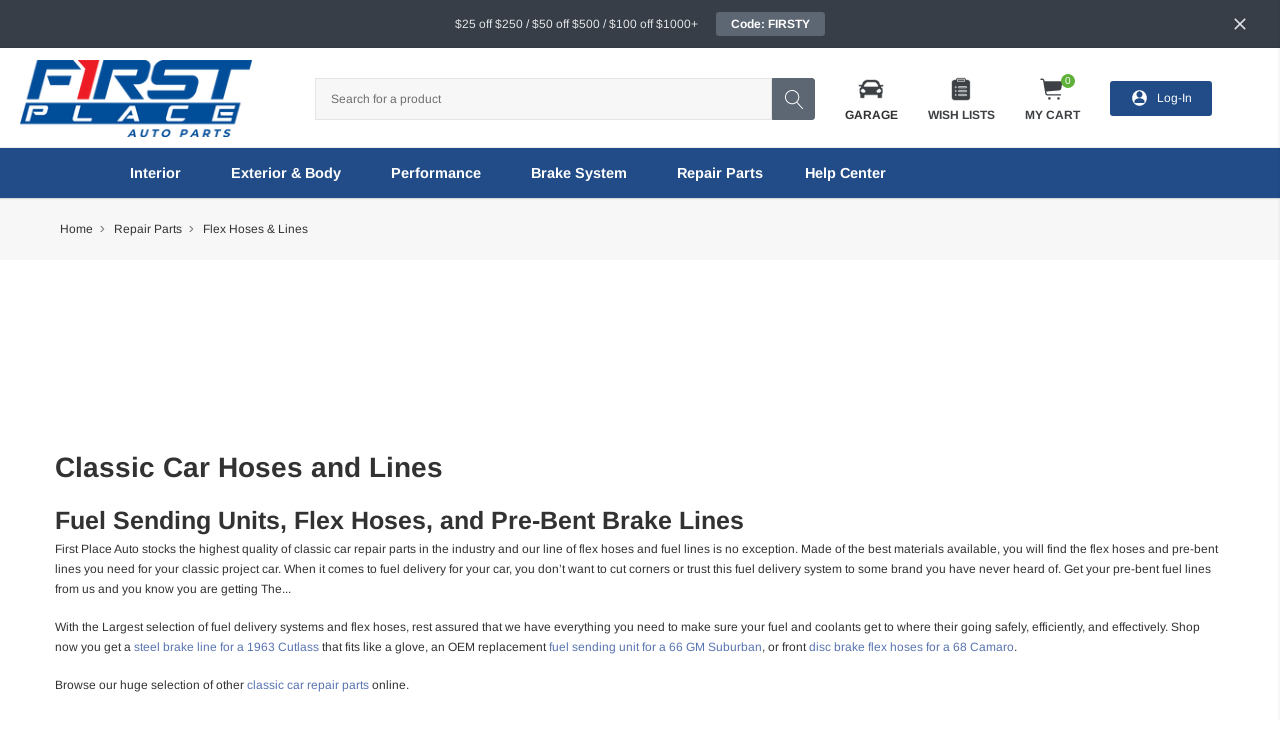

--- FILE ---
content_type: text/html; charset=UTF-8
request_url: https://fpautoparts.com/flex-hoses-lines/
body_size: 50192
content:


<!DOCTYPE html>
<html class="no-js" lang="en">
    <head>
        <title>Flex Hoses and Fuel Lines | Camaro, Chevelle, Nova, Dodge, and More</title>
        <link rel="dns-prefetch preconnect" href="https://cdn11.bigcommerce.com/s-jm1erforss" crossorigin><link rel="dns-prefetch preconnect" href="https://fonts.googleapis.com/" crossorigin><link rel="dns-prefetch preconnect" href="https://fonts.gstatic.com/" crossorigin>
        <meta name="keywords" content="Camaro Pre-Bent Tubing,Chevelle Pre-Bent Tubing,Nova Pre-Bent Tubing,Impala Pre-Bent Tubing,Mopar Pre-Bent Tubing,C10 Pre-Bent Tubing"><meta name="description" content="Visit us for flex hoses, fuel sending units, and pre-bent fuel lines for classic muscle cars. The pre-bent fuel lines are perfect for your classic Camaro, Chevelle, Nova, Impala, and Mopar. Shop now."><link rel='canonical' href='https://fpautoparts.com/flex-hoses-lines/' /><meta name='platform' content='bigcommerce.stencil' />
        
                <link rel="next" href="https://fpautoparts.com/flex-hoses-lines/?page=2">

        <link href="https://cdn11.bigcommerce.com/s-jm1erforss/product_images/favicon-32x32.png?t=1585273581" rel="shortcut icon">
        <meta http-equiv="Content-Type" content="text/html; charset=utf-8"/>
        <meta name="theme-color" content="#323232">
        <meta name="viewport" content="width=device-width, initial-scale=1, maximum-scale=1, user-scalable='no'">

        <script>
            // Change document class from no-js to js so we can detect this in css
            document.documentElement.className = document.documentElement.className.replace('no-js', 'js');
        </script>

        <link data-stencil-stylesheet href="https://cdn11.bigcommerce.com/s-jm1erforss/stencil/3ca35610-cf01-013e-e114-2ab9d26301b8/e/26b30860-cbeb-013e-89a7-7e823c6b477a/css/theme-6380aa20-d222-013e-4d1f-26d149433510.css" rel="stylesheet">
        <link rel="stylesheet" href="https://fpautoparts.myconvermax.com/static/search.css">
        <link data-stencil-stylesheet href="https://cdn11.bigcommerce.com/s-jm1erforss/stencil/3ca35610-cf01-013e-e114-2ab9d26301b8/e/26b30860-cbeb-013e-89a7-7e823c6b477a/css/convermax-search-6380aa20-d222-013e-4d1f-26d149433510.css" rel="stylesheet">
        <!-- Start Tracking Code for analytics_facebook -->

<script>
!function(f,b,e,v,n,t,s){if(f.fbq)return;n=f.fbq=function(){n.callMethod?n.callMethod.apply(n,arguments):n.queue.push(arguments)};if(!f._fbq)f._fbq=n;n.push=n;n.loaded=!0;n.version='2.0';n.queue=[];t=b.createElement(e);t.async=!0;t.src=v;s=b.getElementsByTagName(e)[0];s.parentNode.insertBefore(t,s)}(window,document,'script','https://connect.facebook.net/en_US/fbevents.js');

fbq('set', 'autoConfig', 'false', '1256808794524144');
fbq('dataProcessingOptions', ['LDU'], 0, 0);
fbq('init', '1256808794524144', {"external_id":"d4004ade-f5e1-4658-94b7-9e6741dc2068"});
fbq('set', 'agent', 'bigcommerce', '1256808794524144');

function trackEvents() {
    var pathName = window.location.pathname;

    fbq('track', 'PageView', {}, "");

    // Search events start -- only fire if the shopper lands on the /search.php page
    if (pathName.indexOf('/search.php') === 0 && getUrlParameter('search_query')) {
        fbq('track', 'Search', {
            content_type: 'product_group',
            content_ids: [],
            search_string: getUrlParameter('search_query')
        });
    }
    // Search events end

    // Wishlist events start -- only fire if the shopper attempts to add an item to their wishlist
    if (pathName.indexOf('/wishlist.php') === 0 && getUrlParameter('added_product_id')) {
        fbq('track', 'AddToWishlist', {
            content_type: 'product_group',
            content_ids: []
        });
    }
    // Wishlist events end

    // Lead events start -- only fire if the shopper subscribes to newsletter
    if (pathName.indexOf('/subscribe.php') === 0 && getUrlParameter('result') === 'success') {
        fbq('track', 'Lead', {});
    }
    // Lead events end

    // Registration events start -- only fire if the shopper registers an account
    if (pathName.indexOf('/login.php') === 0 && getUrlParameter('action') === 'account_created') {
        fbq('track', 'CompleteRegistration', {}, "");
    }
    // Registration events end

    

    function getUrlParameter(name) {
        var cleanName = name.replace(/[\[]/, '\[').replace(/[\]]/, '\]');
        var regex = new RegExp('[\?&]' + cleanName + '=([^&#]*)');
        var results = regex.exec(window.location.search);
        return results === null ? '' : decodeURIComponent(results[1].replace(/\+/g, ' '));
    }
}

if (window.addEventListener) {
    window.addEventListener("load", trackEvents, false)
}
</script>
<noscript><img height="1" width="1" style="display:none" alt="null" src="https://www.facebook.com/tr?id=1256808794524144&ev=PageView&noscript=1&a=plbigcommerce1.2&eid="/></noscript>

<!-- End Tracking Code for analytics_facebook -->

<!-- Start Tracking Code for analytics_siteverification -->

<meta name="google-site-verification" content="jqs_HC11aMzH0ihMWZY5YKqB1sy3tQd6UzmGAMOO3G0" />
<meta name="facebook-domain-verification" content="xuc1jp9vtjzer3rrj6k3ufl576c31f" />

<!-- End Tracking Code for analytics_siteverification -->


<script type="text/javascript" src="https://checkout-sdk.bigcommerce.com/v1/loader.js" defer ></script>
<script type="text/javascript">
fbq('track', 'ViewCategory', {"content_ids":[],"content_type":"product_group","content_category":"Flex Hoses &amp; Lines"});
</script>
<script type="text/javascript">
var BCData = {};
</script>
<!-- Global site tag (gtag.js) - Google Ads: 668039198 -->
<script async src="https://www.googletagmanager.com/gtag/js?id=AW-668039198"></script>
<script>
  window.dataLayer = window.dataLayer || [];
  function gtag(){dataLayer.push(arguments);}
  gtag('js', new Date());
  gtag('config', 'AW-668039198');
</script>
<script>
  gtag('config', 'AW-668039198/3MB5CNr51uIBEJ7wxb4C', {
    'phone_conversion_number': '(877) 797-1969'
  });
</script>
<script>(function(w,d,t,r,u){var f,n,i;w[u]=w[u]||[],f=function(){var o={ti:"56047578"};o.q=w[u],w[u]=new UET(o),w[u].push("pageLoad")},n=d.createElement(t),n.src=r,n.async=1,n.onload=n.onreadystatechange=function(){var s=this.readyState;s&&s!=="loaded"&&s!=="complete"||(f(),n.onload=n.onreadystatechange=null)},i=d.getElementsByTagName(t)[0],i.parentNode.insertBefore(n,i)})(window,document,"script","//bat.bing.com/bat.js","uetq");</script>
<script type="application/ld+json">
{
  "@context": "https://schema.org",
  "@type": "AutoPartsStore",
  "name": "First Place Auto Parts",
  "image": "https://cdn11.bigcommerce.com/s-jm1erforss/images/stencil/240x100/designcrowd_4xe5h6hzxg52gvgcg62wm4mx55_image_1_1576082418__05168.original.jpg",
  "@id": "https://fpautoparts.com/#auto-parts-store",
  "url": "https://fpautoparts.com/",
  "telephone": "1 (877) 797-1969",
  "address": {
    "@type": "PostalAddress",
    "streetAddress": "2175 Deerfield Road",
    "addressLocality": "Lebanon",
    "addressRegion": "OH",
    "postalCode": "45036",
    "addressCountry": "US"
  },
  "geo": {
    "@type": "GeoCoordinates",
    "latitude": 39.4032941,
    "longitude": -84.210662
  },
  "openingHoursSpecification": {
    "@type": "OpeningHoursSpecification",
    "dayOfWeek": [
      "Monday",
      "Tuesday",
      "Wednesday",
      "Thursday",
      "Friday"
    ],
    "opens": "08:00",
    "closes": "17:00"
  },
  "sameAs": [
    "https://www.facebook.com/firstplaceautoparts/",
    "https://twitter.com/firstplace_auto",
    "https://www.instagram.com/firstplaceautoparts/",
    "https://www.linkedin.com/company/first-place-auto-parts/"
  ] 
}
</script><!-- Hotjar Tracking Code for https://fpautoparts.com -->
<script>
    (function(h,o,t,j,a,r){
        h.hj=h.hj||function(){(h.hj.q=h.hj.q||[]).push(arguments)};
        h._hjSettings={hjid:2580834,hjsv:6};
        a=o.getElementsByTagName('head')[0];
        r=o.createElement('script');r.async=1;
        r.src=t+h._hjSettings.hjid+j+h._hjSettings.hjsv;
        a.appendChild(r);
    })(window,document,'https://static.hotjar.com/c/hotjar-','.js?sv=');
</script><script nonce=""></script >
</script>
<script data-cfasync="false" data-cookieconsent="ignore" id="wsa-tag-manager-javascript-h-test" nonce="">!function(w,d){w.TagRocket=w.TagRocket||{};var T=w.TagRocket;function a(s){var e=d.createElement('script'),h=d.getElementsByTagName('head')[0];e.appendChild(d.createTextNode(s));h.insertBefore(e,h.firstChild)}a('()=>{};window.arrowFunctions=1');a('async function a(){};window.asyncFunctions=1');var t,m=new Date().toISOString(),q='wsa-tag-manager-javascript-',z,a=function(s,e){w.dataLayer=w.dataLayer||[];if(!w.gtag){w.gtag=function(){dataLayer.push(arguments)};gtag('js',new Date);t=d.createElement('script');t.async=!0;t.setAttribute('src','https://www.googletagmanager.com/gtag/js?id=G-7XTJM93TLW');d.head.appendChild(t)};if(!z)gtag('config','G-7XTJM93TLW',{groups:'TagRocketErrorTracking',send_page_view:false});z=1;console.error('Tag Rocket: '+s);gtag('event','app_error',{send_to:'G-7XTJM93TLW',scope:s,description:s+' 3.45.4 '+e,message:e,app_version:'3.45.4',automatic:0,tag_rocket_version:'1.93',pagedatetime:m,datetime:m,ua:navigator.userAgent,tags:"unknown",environment:'Production'});},p=function(){if(!T.ts&&!d.getElementById(q+'second'))a('Header Script Missing','h');else if(!T.ts)a('Header Script Failure','h');if(!T.tm&&!d.getElementById(q+'main'))a('Footer Script Missing','h');else if(!T.tm)a('Footer Script Failure','h')};if(w.addEventListener)w.addEventListener('DOMContentLoaded',p);else w.attachEvent('onDOMContentLoaded',p)}(window,document)</script>
<script data-cfasync="false" data-cookieconsent="ignore" id="wsa-tag-manager-javascript-second" nonce="">
/*
    Web Site Advantage: Tag Rocket App Head [1.93.61732]
    https://bigcommerce.websiteadvantage.com.au/tag-rocket/
    Copyright (C) 2020 - 2025 Web Site Advantage
*/
"use strict";
!function(w,d){w.TagRocket=w.TagRocket||{};var T=w.TagRocket;T.tags='ga4';T.scc='US';T.seu=false;w.dataLayer=w.dataLayer||[];function dummy(){function gtag(){}}T.gq=[];w.gtag=function(){T.gq.push(arguments)};w.gtagu=function(){dataLayer.unshift(arguments)};w.gtag.fake=!0;T.l='';var eet=new Date,eei=0,eer=0,eea='G-7XTJM93TLW';T.ecq=[];T.ec=function(){if(T.consent.analytics)gtag.apply(null,arguments);else T.ecq.push(arguments)};T.a=function(s,e,c,o){try{if(!eei){eei=1;w.dataLayer=w.dataLayer||[];if(!w.gtag||w.gtag.fake){w.gtag=function(){dataLayer.push(arguments)}}T.ec('config',eea,{groups:'TagRocketErrorTracking',send_page_view:false})}if(!eer){eer=1;T.ct=c;console.error('Tag Rocket: '+s+': '+e,o||'');T.ct=1;var z = e.substring(0,255);T.ec('event','app_error',{send_to:eea,scope:s,description:s+' 3.45.4 '+z,message:z,app_version:'3.45.4',automatic:0,tag_rocket_version:'1.93',pagedatetime:eet.toISOString(),datetime:new Date().toISOString(),ua:navigator.userAgent,tags:T.tags,timesinceload:new Date-eet,environment:'Production'});eer=0}}catch(x){try{T.ec('event','app_error',{send_to:eea,scope:'AppErrorError',description:'3.45.4 '+x,message:''+x,app_version:'3.45.4',tag_rocket_version:'1.93',pagedatetime:eet.toISOString(),datetime:new Date().toISOString(),ua:navigator.userAgent,tags:T.tags,timesinceload:new Date-eet,environment:'Production'});}catch(y){}}};T.eq=T.eq||[];if(!T.ef){if(typeof w.onerror=='object'){if(w.addEventListener){w.addEventListener('error',function(){T.ef.apply(T,arguments)},{passive:!0,capture:!0});}else if(w.attachEvent){w.attachEvent('onerror',function(){T.ef.apply(T,arguments)});}}}T.ef=function(){T.eq.push(arguments)};if(!T.cf){T.cq=T.cq||[];T.cf=function(){T.cq.push(arguments)};T.ce=console.error;console.error=function(){T.ce.apply(console,arguments);T.cf.apply(T,arguments)}};try{T.bJ='';T.app={a:'3.45.4',v:'1.93.61732',d:'2025/02/03 20:56'};T.d='USD';T.L='USD';T.bK="Flex Hoses and Fuel Lines | Camaro, Chevelle, Nova, Dodge, and More";T.bw=d.getElementsByTagName('head')[0];T.bL="eyJ0eXAiOiJKV1QiLCJhbGciOiJFUzI1NiJ9.eyJjaWQiOlsxXSwiY29ycyI6WyJodHRwczovL2ZwYXV0b3BhcnRzLmNvbSJdLCJlYXQiOjE3NjkzMzkzMTMsImlhdCI6MTc2OTE2NjUxMywiaXNzIjoiQkMiLCJzaWQiOjEwMDA4NjY4MDQsInN1YiI6IkJDIiwic3ViX3R5cGUiOjAsInRva2VuX3R5cGUiOjF9.gMShvBPNf2xXLzp4-nV_UEdPLc3IZYqC0MQqNrQJsBIo93mF8iwjwcb87jmcAwczvotAjZndf1AGvkBDZV8RZA";T.aF=function(a){return Array.from(d.querySelectorAll(a))};T.cS=function(a){var b=T.aK(a,'data-entity-id');return b&&!isNaN(parseInt(b,10))};T.j=function(a){return typeof a!=='undefined'&&a!==null};T.G=function(a){return a===0||(T.j(a)&&a!==''&&!isNaN(a))};T.da=function(a,b,c){var e=String.fromCodePoint,f=[].slice.call(a).map(function(g){if(c||typeof(g)==='function')return g;try{return T.cc(g)}catch(h){if(Array.isArray(g)){return [].concat(g)}else return g}});if(T.ax(f)&&e){f[0]=e(b)+' %cTag Rocket: %c'+f[0];f.splice(1,0,'color:none;');f.splice(1,0,'color:#28a300;')}return f};T.bu=function(){console.warn.apply(console,T.da(arguments,0x1F6A8,1))};T.I=function(a,b){return a.sort(function(c,e){return e.price*e.quantity-c.price*c.quantity}).slice(0,b)};T.A=function(a,b){var c,e,f=T.ax(a);if(a&&f)for(c=0;c<f;c++){e=b(a[c],c);if(typeof e!=='undefined')return e}};T.bU=function(a,b){if(a&&T.ax(a))for(var c=0;c<T.ax(a);c++){if(a[c]===b)return true}};T.bC=function(a,b){if(!b||!a)return a;var c=b.split('.'),e=a[c.shift()];return T.bC(e,c.join('.'))};T.b=function(a,b,c,e){try{c&&b.apply(this,e)}catch(f){T.a(a,''+f,1,f)}};T.aN=function(a,b,c,e){var f=function(){T.b.call(this,'SB24',c,1,arguments)};e=e||!1;a.addEventListener&&a.addEventListener(b,f,{passive:!0,capture:e})||a.attachEvent&&a.attachEvent('on'+b,f)};T.m=function(a,b){T.aN(w,a,function(a){if(!b.done){b.done=1;b(a)}})};T.bm=function(a,b){return JSON.stringify(a,b)};T.bp=function(a){return a&&JSON.parse(a)};T.cc=function(a){return T.bp(JSON.stringify(a))};T.cb=function(a){return T.bm(a)=='{}'};T.n=function(a){var b=Object(a),c,e,f,g=arguments;for(c=1;c<g.length;c++){e=g[c];if(e!=null){for(f in e){if(Object.prototype.hasOwnProperty.call(e,f))b[f]=e[f];}}}return b;};T.ax=function(a){return a.length};T.be=function(a){try{if(!localStorage||T.cZ)return !1;return localStorage.removeItem(a)}catch(b){T.a('SB63','Incognito Safari has blocked localStorage. This stops us tracking things like add to cart events',1,b);T.cZ=!0}};T.aO=function(a){try{if(!localStorage||T.cZ)return !1;return localStorage.getItem(a)}catch(b){T.a('SB61','Incognito Safari has blocked localStorage. This stops us tracking things like add to cart events',1,b);T.cZ=!0}};T.aP=function(a,b){try{if(!localStorage||T.cZ)return !1;localStorage.setItem(a,b)}catch(c){T.a('SB60','Incognito Safari has blocked localStorage. This stops us tracking things like add to cart events',1,c);T.cZ=!0}};T.bW=function(a){var b=d.cookie.match(new RegExp('(^| )'+a+'=([^;]+)'));return b&&unescape(b[2])||''};T.f=function(){var a=navigator;return a.connection||a.mozConnection||a.webkitConnection};T.g=function(a,b){b=b||255;if(!a)return '(missing)';a=(''+a).trim().replace(/ *(\r\n|\n|\r) */gm,' ');if(T.ax(a)<=b)return a;return a.substring(0,b-3)+'...'};T.cr=function(a,b){var c='',e='';switch(b){case 'AU':c='0011';e='61';break;case 'US':case 'CA':c='011';e='1';break;case 'GB':c='011';e='44';break;case 'IT':c='00';e='39';break;}a=a.replace(/[^\d+]+/g,'');if(c)a=a.replace(new RegExp('^'+c),'+');if(a[0]!='+'&&e){a='+'+e+a.replace(/^0/,'');}return a};T.aM=function(a,b){return a.hasAttribute(b)};T.aK=function(a,b){if(a.getAttribute)return T.g(a.getAttribute(b))};T.aJ=function(a,b){var c='data-tagrocket-'+b;if(T.aM(a,c))return 0;a.setAttribute(c,'1');return 1};T.aS=function(a,b,c,e){var f=setInterval(function(){T.b(a,function(){try{c()}catch(g){if(b)clearInterval(f);throw g}},1)},e);return f};T.bE=function(a,b,c){if(a)clearTimeout(a);return setTimeout(b,c)};T.aL=function(a,b,c){return setTimeout(a,b,'Tag Rocket '+(c||''))};T.cY=new TextEncoder();T.av=function(a){return T.cY.encode(JSON.stringify(a)).byteLength;};T.aB=function(a){return a.trim().toLowerCase().replace(/([^a-z0-9 _])/g,'').replace(/ +/g,'_')};T.cX=function(a){d.getElementsByTagName('head')[0].appendChild(a)};T.cW=function(a,b,c){if(d.querySelector('link[rel="preload"][href="'+a+'"]'))return;c=c||{};c.rel='preload';c.href=a;c.as=b;T.cV('link',c)};T.cV=function(a,b,c){b=b||{};if(b.onvisible&&d.hidden){var e={};if(b.crossOrigin)e.crossOrigin=b.crossOrigin;T.cW(b.src,a,e);T.m('visibilitychange',function(){T.cV(a,b,c)});return};var f=d.createElement(a),g;if(b.id&&d.getElementById(b.id))return;for(var h in b){f.setAttribute(h,b[h])}f.onload=f.onreadystatechange=function(){g=f.readyState;if(!g||g=='loaded'||g=='complete'){if(c)c();c=null}};T.cX(f);return f};T.as=function(a,b,c){b=b||{};b.src=a;if(!T.j(b.async))b.async=!0;if(!T.j(b.onvisible))b.onvisible=!0;T.cV('script',b,c);};T.cx=function(a){if(T.aM(a,'data-list-name'))return T.aK(a,'data-list-name');if(a.parentElement)return T.cx(a.parentElement)};T.h=function(){var a=d.querySelector('head meta[name="description"]');if(a)return T.aK(a,'content');};T.cd=function(a){var b=w.location.href.match(new RegExp('[?&]'+a+'=([^&]*)'));return decodeURIComponent(b&&b[1]||'')};T.cR=function(a,b,c){if(w.MutationObserver)T.m('DOMContentLoaded',function(){c=c||{childList:!0,subtree:!0};b=b||d.body;if(!b)throw 'no target';new MutationObserver(a).observe(b,c)})};T.cF='NewPromotionsAdded';T.cT=[];T.cU=0;T.bH=function(){T.cR(function(a){a.forEach(function(b){T.A(b.addedNodes,function(c){if(T.aK(c,'data-event-type')=='promotion'&&T.aJ(c,'found')){T.cT.push(c)}if(c.querySelectorAll)T.A(c.querySelectorAll("[data-event-type='promotion']"),function(e){if(T.aJ(e,'found')){T.cT.push(e)}})})});if(T.ax(T.cT)&&!T.cU){T.cU=T.aL(function(){T.cU=0;T.at(T.cF,{elements:T.cT});T.cT=[];},100,'New Promotions Added')}});};T.cD='NewProductsAdded';T.cP=[];T.cQ=0;T.bG=function(a){T.cR(function(b){b.forEach(function(c){T.A(c.addedNodes,function(e){if(T.aK(e,'data-event-type')=='list'&&T.cS(e)&&T.aJ(e,'found')){T.cP.push(e)}if(e.querySelectorAll)T.A(e.querySelectorAll("[data-event-type='list']"),function(f){if(T.cS(f)&&T.aJ(f,'found')){T.cP.push(f)}})})});if(T.ax(T.cP)){if(T.cQ)clearTimeout(T.cQ);T.cQ=T.aL(function(){T.at(T.cD,{elements:T.cP});T.cP=[];T.cQ=0},500,'New Products Added')}},a||d.body)};T.U='PromotionsVisible';T.cE=function(a){T.at(T.U,a)};T.aC=function(a,b) {var c,e=[];T.A(a.infos||a.items||a,function(f){c=f.product||f;if(!c.completed){e.push(c);}});if (T.ax(e)&&T.cd('showHidden')!='true'){T.a('SB55e',''+T.ax(e)+' incomplete products on '+b+' '+e[0].productId+' '+e[0].name,1,e);}};T.cA=function(a,b){var c="[data-event-type='list'][data-entity-id='[[id]]']".replace('[[id]]',a);if(b)c="[data-list-name='"+b.replace(/['"\\]/g,'\\$&')+"'] "+c;return d.querySelector(c)};T.z='ProductsVisible';T.cB=function(a){if(T.aD||T.bB)a.search=T.aD||T.bB;T.aC(a,T.z);T.at(T.z,a)};T.cM=function(a){T.b('SB19b',function(){var b,c={},e;T.A(a,function(f){if(!f.seen){f.seen=1;b=f.callback.name+f.id;if(!c[b])c[b]=[];c[b].push(f)}});for(var g in c){e=c[g][0];e.callback({infos:c[g],list:e.list})}},1)};T.cN=0;T.cO=[];T.aN(w,'visibilitychange',function(){if(T.ax(T.cO)){T.cM(T.cO);T.cO=[]}});T.cI=function(a){a.visibleTime=0;var b,c=new IntersectionObserver(function(e){if(e[0].isIntersecting){a.lastVisible=new Date;a.trigger='visible';b=T.aL(function(){c.disconnect();T.cO.push(a);if(T.cN)return;T.cN=T.aL(function(){T.cN=0;if(T.ax(T.cO)){T.cM(T.cO);T.cO=[];}},1000,'Visible Ticking')},2000-a.visibleTime,'On First Visible')}else{if(b)clearTimeout(b);if(a.lastVisible){a.visibleTime+=new Date-a.lastVisible;a.lastVisible=0}}},{threshold:[0.5]});c.observe(a.e)};T.cK=[];T.cL=0;T.cJ=function(a){T.cK.push(a)};T.bI=function(){T.b('SB18',function(){var b,c,e=0,f=1;function g(a){if(a.seen)return false;if(a.e&&a.e.getBoundingClientRect){try{b=a.e.getBoundingClientRect();}catch(h){}if(b){return_rect.top>-b.height/2&&b.left>-b.width/2&&b.bottom-b.height/2<=(w.innerHeight||d.documentElement.clientHeight)&&b.right-b.width/2<=(w.innerWidth||d.documentElement.clientWidth)}}return a.percent<T.cL}function i(j,k){if(!k&&c)return;clearTimeout(c);c=T.aL(function(){c=0;T.b('SB18a',function(){l()},1)},j,'Scroll Tick '+k)}function l(){var m=[],n=1,o,p,q,r=d.body,s=d.documentElement;q=w.pageYOffset,p=w.innerHeight;if(r&&r.scrollHeight){if(f==1)f=r.scrollHeight;if(s.clientHeight)n=s.clientHeight;if(q&&p)n=q+p;}o=n/f;if(o>T.cL){T.cL=o;e=n;T.b('SB18b',function(){T.A(T.cK,function(a){a.trigger='scroll '+o;if(g(a)&&T.ax(m)<=5)m.push(a)});if(T.ax(m)){T.cM(m);i(5500,1)}},1);}}T.aN(d,'scroll',function(){i(1000,0);});T.m('load',function(){l()})},1);};T.cC=function(a){if(a.e&&('IntersectionObserver' in window)){T.cI(a)}else{T.cJ(a)}};T.cH=function(a,b,c,e,f){var g=new XMLHttpRequest();e=e||3;f=f||1;g.onreadystatechange=function(){if(this.readyState==4){if(this.status!=200){if(f<e){T.aL(function(){T.cH(a,b,c,e,f+1)},1000,'XMLHttpRequest Retry '+f)}else{T.a('SB36','Request Failed after '+f+' attempts : '+a+' '+this.status,1,g);b(0,this.status)}}else{b(1,g.responseText?T.bp(g.responseText):'-missing-')}}};g.open(c?'POST':'GET',a,true);g.withCredentials=true;g.setRequestHeader('Content-type','application/json');if(c){g.setRequestHeader('Authorization','Bearer '+T.bL);g.send(T.bm({query:c}))}else{g.send()}};T.cG=function(a,b,c,e,f){if(w.location.href.indexOf('googleusercontent.com')>0){c(0,'googleusercontent.com')}else{e=e||4;f=f||1;b=b||{};w.fetch(a,b).then(function(g){if(g.ok){g.text().then(function(h){var i;try{i=T.bp(h)}catch(j){throw 'JSON parse error '+j+' '+a}try{c(i?1:0,i||'-empty-')}catch(j){throw 'onComplete error '+j+' '+a}})}else{if(f<e){T.aL(function(){T.cG(a,b,c,e,f+1)},1000*f,'Fetch '+f)}else{T.a('SB30','Fetch '+f+' Last Fail '+a+' '+g.status,1,g);try{c(0,g.status)}catch(j){T.a('SB30b','Fetch '+a+' onComplete '+(k.message||k),1,k)}}}}).catch(function(k){if(!k.message||!k.message.match(/^(cancel|annul|brochen|NetworkError when|Failed to fetch|취소됨)/)){if(f<e){T.aL(function(){T.cG(a,b,c,e,f+1)},1000,'Fetch Error '+f+1)}else{T.a('SB29','Fetch '+f+' Last Error '+a+' '+(k.message||k),1,k);c(0,k.message||k)}}else c(-1,k.message||k)})}};T.cm=function(a,b){var c='/graphql';if(w.fetch){T.cG(c,{method:'POST',credentials:'same-origin',headers:{'Content-Type':'application/json',Authorization:'Bearer '+T.bL},body:T.bm({query:a})},b)}else{T.cH(c,b,a)}};T.aX=function(a,b){if(w.fetch){T.cG(a,{credentials:'include'},b)}else{T.cH(a,b)}};T.aI=function(){T.p(T.cF,function(a){T.aG(T.aH(a.elements))})};T.aG=function(a){T.A(a,function(b){if(!b.e)b.e=d.querySelector("[data-event-type='promotion'][data-entity-id='[[id]]']".replace('[[id]]',b.id));var c=b.location=='top'?0.1:0.9;if(b.e){if(T.aJ(b.e,'registered')){T.aN(b.e,'click',function(){T.at(T.W,b)})}}T.cC({id:'',e:b.e,promotion:b,percent:c,callback:T.cE})})};T.W='PromotionClicked';T.aA=function(){T.p(T.cD,function(a){T.aE(a.elements)})};T.cz=0;T.az=function(a,b){T.cz++;T.A(a.items,function(c,e){if(!b||T.bU(b,c)){c.e=c.e||T.cA(c.productId,a.listName);var f={id:T.cz,e:c.e,product:c,list:a};if(c.e){if(T.aJ(c.e,'registered')){T.aN(c.e,'click',function(){if(!f.seen)T.cB({infos:[f],list:a});T.at(T.w,f);})}}f.callback=T.cB;f.percent=e/T.ax(a.items);T.cC(f);}})};T.w='ProductClicked';T.aH=function(a){var b,c,e,f,g=[];if(!a)a=T.aF("[data-event-type='promotion'][data-entity-id]");T.A(a,function(h){b=T.aK(h,'data-entity-id');c=T.aK(h,'data-name');e=T.aK(h,'data-position');f={e:h};if(b)f.id=parseInt(b,10);if(c)f.name=c;if(e)f.location=e;g.push(f)});return g};T.aE=function(a){var b,c,e=[],f=T.cw(e,a);if(T.ax(e)){T.ay({reason:'List',items:e},function(g){T.A(g.items,function(h){if(h.categories)if(T.A(h.categories,function(i){if(i.id=='415'){T.bJ=i.path;return 1}}))return});for(b in f){c=f[b];if(T.bJ)c.category=T.bJ;T.az(c,g.items)}})}};T.cv=[];T.cw=function(a,b){var c,e,f,g,h,i={},j,k,l,m,n,o,p='data-tagrocket-searchprovider';T.A(b,function(q){j=T.cx(q)||'Page: '+T.bK;c=j.split(':')[0].trim();m=j;if(m.indexOf(':')>-1)m=m.split(':')[1].trim();i[j]=i[j]||{id:T.aB(j),type:c,listName:j,name:m,items:[]};n=T.cv[j]||0;f=T.aK(q,'data-entity-id');e=T.aK(q,'data-product-price');l=T.aK(q,'data-product-category');g=T.aK(q,'data-name');h=T.aK(q,'data-product-brand');o=T.aK(q,'data-position');k={e:q,index:n};if(f)k.productId=parseInt(f,10);if(isNaN(k.productId)){if(!T.cy&&f&&f.indexOf('{')!=0&&f.indexOf('blogid')!=0&&f.indexOf('pageid')!=0){T.cy=1;T.a('SB43','Page contains invalid data-entity-id value: '+f,1,q)}}else{T.aJ(q,'found');if(T.G(e))k.price=parseFloat(e);if(l)k.category={path:l,breadcrumbs:[l]};if(T.aM(q,p))k.searchprovider=T.aK(q,p);if(T.d)k.currency=T.d;if(!isNaN(o))k.index=parseInt(o,10)-1;T.cv[j]=n+1;a.push(k);i[j].items.push(k)}});return i};T.bl=function(a){var b='(unknown)';if(a&&a.nodeName){b=a.nodeName.toLowerCase();if(b=='body')return 'html>body';if(b=='head')return 'html>head';if(a.id)return b+'#'+a.id;if(a.className&&T.ax(a.className))b+='.'+a.className.split(/[ ,]+/).join('.');if(a.parentElement)b=T.bl(a.parentElement)+'>'+b;return b}};T.C=function(a,b){if(isNaN(a))return a;if(!b)b=0;var c=Math.pow(10,b),e=Number.EPSILON||2.220446049250313e-16;return Math.round((a+e)*c)/c};T.cu='GetValue';T.getProductId=function(a,b,c,e,f){if(c.type=='giftCertificate')return c.type;var g=(c.isVariant&&f?f:e);if(g.length<1)return;return (T.A(g.split('||'),function(h){if((h.indexOf('[[psku]]')<0||c.productSku)&&(h.indexOf('[[pmpn]]')<0||c.productMpn)&&(h.indexOf('[[pupc]]')<0||c.productUpc)&&(h.indexOf('[[pgtin]]')<0||c.productGtin)&&(h.indexOf('[[vname]]')<0||c.variantName)&&(h.indexOf('[[vid]]')<0||c.variantId)&&(h.indexOf('[[vsku]]')<0||c.variantSku)&&(h.indexOf('[[vmpn]]')<0||c.variantMpn)&&(h.indexOf('[[vupc]]')<0||c.variantUpc)&&(h.indexOf('[[vgtin]]')<0||c.variantGtin))return h})||'[[pid]]').replace(/\[\[pid\]\]/ig,c.productId).replace(/\[\[pmpn\]\]/ig,c.productMpn).replace(/\[\[pupc\]\]/ig,c.productUpc).replace(/\[\[pgtin\]\]/ig,c.productGtin).replace(/\[\[psku\]\]/ig,c.productSku).replace(/\[\[vname\]\]/ig,c.variantName).replace(/\[\[vid\]\]/ig,c.variantId).replace(/\[\[vsku\]\]/ig,c.variantSku).replace(/\[\[vmpn\]\]/ig,c.variantMpn).replace(/\[\[vupc\]\]/ig,c.variantUpc).replace(/\[\[vgtin\]\]/ig,c.variantGtin)};T.userData={};T.userData.customer_group_name="Retail";T.userData.customer_group_id='1';T.cs='UserDataUpdated';T.bd=function(b){T.userData.updated=!0;try{var c=b.billingAddress;if(c.phone)c.phone=T.cr(c.phone,c.countryCode);if(c.email)T.userData.email=c.email.trim().toLowerCase();if(c.phone)T.userData.phone=c.phone;if(c.firstName)T.userData.first_name=c.firstName;if(c.lastName)T.userData.last_name=c.lastName;if(c.address1)T.userData.street=c.address1;if(c.address2)T.userData.street+=', '+c.address2;if(c.city)T.userData.city=c.city;if(c.stateOrProvince)T.userData.state=c.stateOrProvince;if(c.postalCode)T.userData.postal_code=c.postalCode;if(c.countryCode)T.userData.country_code=c.countryCode;}catch(e){T.a('SB56','Failed to update user data',1,e);}T.at(T.cs,T.userData);};T.cn=function(a,b){if(a.variants.edges){return T.A(a.variants.edges,function(c){if(c.node.entityId==b)return c.node})}};T.co=function(a){var b='',c;T.A(a.options.edges,function(e,f){c=e.node;if(f)b+=', ';b+=c.displayName+':';T.A(c.values.edges,function(g){b+=' '+g.node.label})});return b};T.ck='ProductDataGathered';T.cl='CartDataGathered';T.ay=function(a,b){T.b('SB26c',function(){var c=a.cart,e,f,g,h,i=[],j=[],k=T.cd('showHidden')=='true';if(a.reason==T.F){g=T.cd('sku');h=a.items[0].sku||g;}if(c){c.items=[];var l=c.lineItems;if(l)T.A([].concat(l.physicalItems,l.digitalItems,l.giftCertificates),function(m){if(c.currency&&c.currency.code)m.currency=c.currency.code;if(!T.G(m.price))m.price=m.salePrice;if(!T.G(m.price))m.price=m.list_price;if(m.type=='giftCertificate'){m.price=m.amount;m.productId='giftCertificate';m.quantity=1;m.isTaxable=m.taxable;m.completed=!0}if(m&&!m.parentId)c.items.push(m)});else{T.a('SB26b','Missing lineItems '+a.reason+' '+T.bm(a.response||c),1,c);return}}e=a.items||c.items;a.items=e;if(c)c.items=e;T.products=T.products||[];T.products.push(e);if(c){if(T.d&&!c.currency)c.currency={code:T.d};var n,o=0,p=c.baseAmount,q=c.cartAmount,r=c.coupons;if(p&&q)c.totalDiscount=p-q;if(r)c.couponCodes=r.map(function(s){return s.code}).join(', ')}T.A(e,function(t){var u=t.discountAmount,v=t.couponAmount;if(!t.productId&&t.product_id)t.productId=t.product_id;if(!t.variantId&&t.variant_id)t.variantId=t.variant_id;n=0;if(u)n+=u;if(v){n+=v;if(c&&c.couponCodes)t.couponCodes=c.couponCodes}if(n){t.totalDiscount=n;o+=n}if(t.type!='giftCertificate'&&t.productId&&!T.bU(i,t.productId))i.push(t.productId);if(t.variantId)j.push({p:t.productId,v:t.variantId});});if(c&&c.orderAmount)c.totalDiscount=(c.discountAmount||0)+o;if(!T.ax(i)){b(a)}else{a.requests=0;x(i);}function x(i){a.requests++;var y=i.slice(0,25),z=j.filter(function(t){return T.bU(y,t.p)&&!T.bU(z,t.v)}).map(function(t){return t.v});f='query Products{site{';if(h){f+='id:product(entityId:'+e[0].productId+'){entityId sku mpn upc gtin} product(sku:'+T.bm(h)+'){'}else{f+='products(first:25 entityIds:'+T.bm(y)+'){edges{node{'}f+='entityId sku name path defaultImage {url (width: 1000)}mpn upc gtin brand {name} categories{edges{node{name entityId breadcrumbs(depth:10 first:50){edges{node{name}}}}}}';if(c&&T.ax(z)){if(T.ax(z)>250)T.a('SB26','Can only get 250 variants. There are '+T.ax(z),1,z);f+='variants(first:250 entityIds:'+T.bm(z.slice(0,250))+'){edges{node{entityId mpn upc gtin options(first:50){edges{node{displayName values(first:50){edges{node{label}}}}}}}}}';}f+='twoVariants:variants(first:2){edges{node{entityId sku}}}';if(!h)f+='}}';f+='}}}';T.cm(f,function(aa,ab){T.b('SB32',function(){if(aa>0){if(ab.errors&&T.ax(ab.errors))throw 'graphql '+ab.errors[0].message;T.A(e,function(t){var ac,ad,ae,af,ag,ah,ai,aj,ak,al,am,an;if(h){ah=T.bC(ab,'data.site.product');ai=T.bC(ab,'data.site.id.sku');aj=T.bC(ab,'data.site.id.mpn');ak=T.bC(ab,'data.site.id.upc');al=T.bC(ab,'data.site.id.gtin');delete t.productSku}else{am=T.bC(ab,'data.site.products.edges');if(!am)T.a('SB32x',T.bm(ab),1,ab);ah=T.A(am,function(ao){if(!ao||!ao.node)T.a('SB32z',T.bm(ab),1,ab);if(ao&&ao.node&&ao.node.entityId==t.productId)return ao.node});if(ah)ai=ah.sku}if(ah){t.completed=!0;var ap,aq=[],ar=t.sku,as=ah.name,at=ah.path,au=ah.defaultImage,av=ah.mpn,aw=ah.upc,ax=ah.gtin,ay=ah.brand,az=t.variantId;ar=ar||h;if(ai)t.productSku=ai;if(ar&&ai!=ar)t.variantSku=ar;if(as)t.name=as;if(au){t.defaultImage=au;if(au.url)au.data=au.url.replace('/1000w/','/{:size}/')};if(at)t.url='https://fpautoparts.com'+at;if(h){if(aj)t.productMpn=aj;else delete t.productMpn;if(ak)t.productUpc=ak;else delete t.productUpc;if(al)t.productGtin=al;else delete t.productGtin;if(av&&aj!=av)t.variantMpn=av;if(aw&&ak!=aw)t.variantUpc=aw;if(ax&&al!=ax)t.variantGtin=ax;}else{if(av)t.productMpn=av;if(aw)t.productUpc=aw;if(ax)t.productGtin=ax;}if(ay&&ay.name)t.brand=ay.name;if(az&&c){an=T.cn(ah,az);if(an){if(an.options)t.variantName=T.co(an);if(an.mpn)t.variantMpn=an.mpn;if(an.upc)t.variantUpc=an.upc;if(an.gtin)t.variantGtin=an.gtin}else{T.a('SB27','Failed to get extra variant information for variant: '+az,1,ah);t.variantName='(id='+az+')'}};t.isVariant=(ar&&(!ai||ai!=ar))==!0;ag=T.bC(ah,'twoVariants.edges');if(T.ax(ag)>0){ap=ag[0].node;if(!t.isVariant)t.hasVariants=T.ax(ag)>1||!(t.productSku==ap.sku||ap.sku=='');if(T.ax(ag)<2&&!t.variantId)t.variantId=ap.entityId};t.categories=aq;ae=T.bC(ah,'categories.edges');T.A(ae,function(ba){if(!ba||!ba.node){T.a('SB32c',T.bm(ae),1,ae)}else{ad={id:ba.node.entityId,name:ba.node.name,breadcrumbs:[]};aq.push(ad);af=T.bC(ba,'node.breadcrumbs.edges');if(!af){T.a('SB32b',T.bm(ae),1,ae)}else{T.A(af,function(bb){ad.breadcrumbs.push(bb.node.name);});ad.path=ad.breadcrumbs.join("/");if(!ac||ac.id>ad.id)ac=ad}}});t.category=ac}})}else{if(aa==0)T.a(a.reason,'Failed to get extra information for '+T.ax(y)+',ok='+aa+',status='+ab,1,y)}if(T.ax(i)>25){x(i.slice(25))}else{if(aa>0&&!c&&w.location.href.indexOf('translate.goog')<0){var bc=[];T.A(e,function(t){if(!t.completed)bc.push(t)});if(T.ax(bc)&&!k){if(g)T.a('SB55d','Could not get extra product data for URL sku '+g,1,{issues:bc,items:e});else if(h)T.a('SB55a','Could not get extra product data for sku '+h,1,{issues:bc,items:e});else T.a('SB55b',a.reason+' '+a.requests+' Could not get extra product data for '+T.ax(bc)+' out of '+T.ax(e)+' items. '+bc[0].productId,1,{issues:bc,items:e});T.a('SB55c',T.bm(ab),1,ab)}}if(a.reason==T.F&&e&&!e[0].variantId&&T.cp)e[0].variantId=T.cp;b(a)}},1)})}},1)};T.cg=[];T.p=function(a,b,c,e){if(!a){T.a('On event missing event text: '+c,'');return};if(!c)c=a;if(T.ax(arguments)<4)e=!0;if(!a||(!e&&e!=false)||!c||!b){T.a('OnEvent bad data',a,b,c,e)}T.cg.push({r:new RegExp(a),c:b,s:c,p:e})};T.ch=[];T.on=function(a,b){if(!a)T.a('On event missing eventRegexText');if(!b)T.a('On event missing callback');T.ch.push({r:new RegExp(a),c:b,s:'C'+T.ax(T.ch),p:!0})};T.ci=function(f,g,h){T.A(f,function(i){if(i.r.test(g))T.b(i.s,i.c,i.p,[h,g])})};T.cj=function(g,h){T.ci(T.ch,g,h);if(!h.cancelBuiltInEvents)T.ci(T.cg,g,h);return h};T.at=function(g,h){h.cancelBuiltInEvents=!1;return T.cj(g,h)};T.ai=function(g,h){h.cancel=!1;T.cj(g,h);return !h.cancel};T.aw=function(){return T.aF("[data-event-type][data-entity-id]").length>0};T.au='FooterStarted';T.bM='consent';T.bN='default';T.bO='update';T.bP='denied';T.bQ='granted';T.al='ConsentChanged';T.consent={gtagConsentModeV2:'basic',consentSource:'bc',bcEnabled:!1,enabled:!1};T.b('SB7',function(){T.bR=function(a,b){var c=(!d.referrer||d.referrer.indexOf('/manage/page-builder/')<0)&&d.location.href.indexOf('shogun.page/previews')<0;T.ak=T.bS=T.bT=c;T.consent.analytics=T.ak;T.consent.functional=T.bS;T.consent.targetingAdvertising=T.bT;if(b)T.at(T.al,T.consent)};T.bV=T.bW('bc_consent');T.bR(T.bV,0);T.aS('SB7b',1,function(){var a=T.bW('bc_consent');if(a!=T.bV){T.bV=a;T.bR(a,1)}},500)},1);T.gtmConsent=function(a,b){T.ca(b||'gtm',a)};T.bY=function(){var a=w.google_tag_data,b=T.bN,c=a&&a.ics&&a.ics.entries,e={},f,g;if(c){for(f in c){g=c[f];if(T.j(g.update)){e[f]=g.update?T.bQ:T.bP;b=T.bO}else if(T.j(g.default))e[f]=g.default?T.bQ:T.bP}if(!T.cb(e)){a=T.consent.googleTagData;if(!a||T.bm(e)!=T.bm(a)){T.consent.googleTagData=T.cc(e);T.ca('google_tag_data_'+b,e)}}}};T.b('SB15',function(){w.dataLayer=w.dataLayer||[];T.p(T.au,function(){var a,b,c,e=w.dataLayer,f=e.push,g=e.unshift,h=function(b,i){if(b.length>2&&b[0]==T.bM)T.ca('dl_'+b[1]+'_'+i,b[2])};for(a=0;a<e.length;a++){h(e[a],'before')};e.unshift=function(){var j=[].slice.call(arguments,0);g.apply(e,j);j.forEach(function(k){h(k,'unshift')})};e.push=function(){var j=[].slice.call(arguments,0);f.apply(e,j);j.forEach(function(k){h(k,'push')})}})},1);T.b('SB14',function(){T.updateConsent=function(a,b,c){T.a('SB14','updateConsent called when Tag Rocket is set to use the BigCommerce consent system',1,T.consent);var e,f,g=function(h){switch(h){case true:case T.bQ:return !0;break;case false:case T.bP:return !1;break;default:return null;break;}};if(typeof a==='object'&&a!==null){e=a}else{e={};f=g(a);if(f!=null)e.analytics_storage=f?T.bQ:T.bP;f=g(b);if(f!=null)e.functionality_storage=f?T.bQ:T.bP;f=g(c);if(f!=null)e.ad_storage=f?T.bQ:T.bP};T.consent.trLast=e;gtag(T.bM,T.bO,e)}},1);T.b('SB18',function(){T.ca=function(a,b){var c=T.consent.trLast;if(c&&!T.consent.errorSent&&(c.ad_storage!=b.ad_storage||c.analytics_storage!=b.analytics_storage||c.functionality_storage!=b.functionality_storage)){T.consent.errorSent=!0;if(w.initGA4&&T.consent.bcEnabled){T.a('SB94','The BigCommerce GA4 feature may be causing consent issues. We suggest you switch to using Tag Rocket GA4',1,T.cc(b))}else{T.a('SB91','[US-OH] external Consent Mode '+a+" command detected while Tag Rocket is set to using the BC Banner. Possibly because BigCommerce's BODL GA4 solution is enabled.",1,T.cc({o:b,c:T.consent}))}}}},1);T.aD=T.cd('search_query');if(!T.aD)T.aD=T.cd('search_query_adv');T.instantLoad='';T.dataTagEnabled='false';T.pageType='category';if(T.aD)T.pageType=T.pageType+'_search';T.k=T.j(d.hidden)?''+d.hidden:'unknown';T.init=function(){console.error('The Tag Rocket API needs to be enabled to use it. Global Tag Values > Settings.')};if(T.i)T.A(T.i,function(){T.init()});T.bX='ConsentEstablished';T.p(T.au,function(){T.bY();T.consent.established='bc';T.bZ=!0;T.at(T.bX,T.consent);T.aS('SB81',!1,T.bY,500)});T.ao=function(a){if(T.bZ)a();else T.p(T.bX,a)};T.ao(function(){if(T.ak){T.ar=!0;T.as(T.aq)};T.p(T.al,function(){if(T.ak&&!T.ar){T.ar=!0;T.as(T.aq)}});});T.aj=[];T.e=function(){if(T.ak)gtag.apply(null,arguments);else T.aj.push(arguments)};T.p(T.al,function(){if(T.ak){T.A(T.aj,function(a){gtag.apply(null,a)});T.aj=[]}});T.am=0;T.an=0;T.ac=Date.now();T.o=function(b,c){try{if(b=='exception'){T.an++;if(T.an>15)return};c=T.n({},T.c,c);c.send_to="G-VLG37D61LJ";T.am++;c.call_timestamp=Date.now();c.call_sequence=T.am;c.page_timestamp=T.ac;c['developer_id.dODEzZj']=true;if(!gtag)T.a('GF43',b+': No gtag',1,c);T.ao(function(){if(b=='page_view'&&T.ap)T.a('GF44',T.ap.a+' sent before page_view',1,T.ap.o);T.ap={a:b,o:c};T.e('event',b,c)})}catch(e){T.a('GF42',b+': '+e,1,e);throw e}};gtagu('set','developer_id.dODEzZj',true);T.p(T.al,function(){T.consent.trLast={analytics_storage:T.ak?T.bQ:T.bP,functionality_storage:T.bS?T.bQ:T.bP,ad_storage:T.bT?T.bQ:T.bP};gtag(T.bM,T.bO,T.consent.trLast);dataLayer.push({event:'bc_consent_update'})});T.p(T.al,function(){if(T.ak&&T.ecq){T.A(T.ecq,function(a){gtag.apply(null,a)});T.ecq=[]}});T.be('wsa-cm');gtag('js',new Date);T.b('SB33',function(){var a=T.bC(w,'XMLHttpRequest.prototype'),b=T.bC(a,'send'),c=T.bC(a,'open'),e=w.fetch;if(!T.xe){if(c){a.open=function(f,g){this.rurl=g;return c.apply(this,arguments)}}if(b&&b.apply){a.send=function(){var h=this;T.aN(h,'readystatechange',function(){if(h.readyState==4&&(h.status>399||h.status==0)){T.xe(h)}});return b.apply(this,arguments)}}}T.xq=T.xq||[];T.xe=function(i){T.xq.push(i)};if(!T.fe){if(e&&e.apply){w.fetch=function(g,j){/*This detects fetch errors.Please look up the stack for the cause of the error*/return e.apply(this,arguments).then(function(k){if(k.status>399)T.fe({type:'status',url:k.url,message:k.status});return k}).catch(function(l){T.fe({type:'exception',url:g.url||g,message:l.stack||l.message||l});throw l})}}}T.fq=T.fq||[];T.fe=function(m){T.fq.push(m)};},1);T.bF=function(){var a=0,b=0;T.ad='XMLHttpRequestResponseError';T.p(T.ad,function(a){var b=a.responseURL||a.rurl,c=a.status,e='XMLHttpRequest Response '+c,f=e+': '+b;if(b&&b.indexOf('/g/collect')>0)T.ae=1;if(b&&(b.indexOf('/api/storefront/carts/')>0||b.indexOf('/customer/current.jwt')>0)){}else{T.o('exception',{description:T.g(f),error_type:'network',error_message:T.g(e),error_filename:T.g(b),fatal:false})}},'GF30',1&&!T.ae);T.xe=function(c){a++;if(T.bw){T.bw.dataset.xhrErrors=a;T.bw.dataset.xhrErrorsInfo=(T.bw.dataset.xhrErrorsInfo||'')+' '+(c.responseURL||c.rurl)+' '+c.status+' '+c.statusText+' '+c.readyState;};if(d.visibilityState!='hidden'&&a<6)T.at(T.ad,c)};if(T.xq){T.A(T.xq,function(c){T.xe(c)})}T.af='FetchResponseError';T.p(T.af,function(a){var b='Fetch Response '+d.visibilityState+' '+a.message;T.o('exception',{description:T.g(b+': '+a.url),error_type:'network',error_message:T.g(b),error_filename:T.g(a.url),fatal:false})},'GF34',1);T.fe=function(e){if(T.bw){T.bw.dataset.fetchErrors=b;T.bw.dataset.fetchErrorsInfo=(T.bw.dataset.fetchErrorsInfo||'')+' '+e.url+' '+T.g(e.message,30);};if(!(e.type=='exception'&&d.visibilityState=='hidden')){b++;if(b<6)T.at(T.af,e)}};if(T.fq){T.A(T.fq,function(e){T.fe(e)})}};T.aY=function(a){if(!localStorage)return;var b,c,e,f=T.bp(T.aO('wsa-c'))||{version:'n/a'},g,h,i={};T.bh=0;T.A(a.items,function(j){var k=j.productSku,l=j.variantName,m=j.brand,n=j.sku,o=j.quantity;if(T.bh<3){b='id.'+j.id+'.p'+j.productId;if(j.variantId)b+='.v'+j.variantId;c={productId:j.productId,quantity:o,price:j.price,name:j.name,category:j.category};if(k)c.productSku=k;if(l)c.variantName=l;if(m)c.brand=m;if(n)c.sku=n;e=o;h=f[b];if(h)e-=h.quantity;e&&T.bg(e,j,a);i[b]=c}f[b]=null});i.version='1.0';T.aP('wsa-c',T.bm(i));for(g in f){h=f[g];h&&h.quantity&&T.bg(-h.quantity,h,a)}};T.p(T.w,function(a){var b=T.x(a.product),c={items:[b]};if(T.d)c.currency=T.d;if(b)T.o('select_item',T.y(c,a.list.listName,a.list.id))},'GF3c',1);T.p(T.W,function(a){T.V('select_promotion',a)},'GF41',1);T.p(T.z,function(a){var b=[],c=a.list,e=c.listName,f={items:b},g;if(T.d)f.currency=T.d;T.A(a.infos,function(h){g=T.x(h.product,(h.e?'element':'stencil')+' '+h.trigger+' '+(h.product.searchprovider?h.product.searchprovider:''));if(g)b.push(g)});if(c.category&&c.type!=c.category)e=c.type+': '+c.category;T.o('view_item_list',T.y(f,e,c.id))},'GF3d',1);T.p(T.U,function(a){T.A(a.infos,function(b){T.V('view_promotion',b.promotion)})},'GF40',1);T.aq='https://www.googletagmanager.com/gtag/js?id=G-VLG37D61LJ';T.ao(function(){T.b('GF1',function(){var a={},b={},c={send_page_view:false,groups:['TagRocket','GoogleAnalyticsFour']};T.c=a;var e={};if(T.userData.id)e.customer_id=T.userData.id;if(T.userData.customer_group_name)e.customer_group_name=T.userData.customer_group_name;if(T.userData.customer_group_id)e.customer_group_id=T.userData.customer_group_id;if(T.d)e.user_currency_code=T.d;T.e('set','user_properties',e);var f='deliveryType',g='',h=T.f(),i=w.performance,j=i&&i.getEntriesByType&&i.getEntriesByType("resource"),k=i&&i.getEntriesByType&&i.getEntriesByType("navigation"),l=k&&k[0];b.meta_description=T.g(T.h());b.content_group=T.pageType;a.page_type=T.pageType;if(!w.arrowFunctions)g+='arrowFunctions ';if(!w.asyncFunctions)g+='asyncFunctions ';if(!w.fetch)g+='fetch ';if(!w.MutationObserver)g+='MutationObserver ';if(!w.addEventListener)g+='addEventListener ';b.missing_features=g.trim()||'(none)';if(j)b.early_hints=j.filter(function(m){return m.initiatorType=='early-hints'}).length;a.effective_connection_type=h&&h.effectiveType||'unknown';a.save_data=(h&&T.j(h.saveData))?''+h.saveData:'unknown';a.prerendered=T.j(d.prerendering)?''+d.prerendering:'not yet supported';a.delivery_type=l?T.j(l[f])?l[f]||'normal':'not supported':'unknown';a.initially_hidden=T.k;var n=d.documentElement,o=d.body;a.width=w.innerWidth||(n&&n.clientWidth);a.height=w.innerHeight||(n&&n.clientHeight);if(!a.width)T.m('DOMContentLoaded',function(){a.width=o&&o.clientWidth;a.height=o&&o.clientHeight});if(T.d)a.active_currency_code=T.d;if(T.userData.id)a.user_id=T.userData.id;T.e('config',"G-VLG37D61LJ",T.n(c,a));b=T.n(b,a);T.o('page_view',b)},1);});}catch(_error){T.a('HEAD',''+_error,1,_error);}T.ts=1}(window,document)
</script>

<script nonce="">
(function () {
    var xmlHttp = new XMLHttpRequest();

    xmlHttp.open('POST', 'https://bes.gcp.data.bigcommerce.com/nobot');
    xmlHttp.setRequestHeader('Content-Type', 'application/json');
    xmlHttp.send('{"store_id":"1000866804","timezone_offset":"-5.0","timestamp":"2026-01-23T19:42:35.81545200Z","visit_id":"d05f676e-b4fd-47e1-89ff-5e9c703a538a","channel_id":1}');
})();
</script>

        
        
        
        
        
        <!-- snippet location htmlhead -->
        <style type="text/css" media="screen, print">
            @font-face {
                font-family: "Arimo"; /* Arimo Regular (400) */
                src: url("https://cdn11.bigcommerce.com/s-jm1erforss/content/arimo-v17-latin-regular.eot"); /* IE9 Compat Modes */
                src: url("https://cdn11.bigcommerce.com/s-jm1erforss/content/arimo-v17-latin-regular.eot?#iefix"), /* IE6-IE8 */
                url("https://cdn11.bigcommerce.com/s-jm1erforss/content/arimo-v17-latin-regular.woff"), /* Pretty Modern Browsers */
                url("https://cdn11.bigcommerce.com/s-jm1erforss/content/arimo-v17-latin-regular.ttf");
                font-weight: 400;
            }
            @font-face {
                font-family: "Arimo"; /* Arimo 700 */
                src: url("https://cdn11.bigcommerce.com/s-jm1erforss/content/arimo-v17-latin-700.eot"); /* IE9 Compat Modes */
                src: url("https://cdn11.bigcommerce.com/s-jm1erforss/content/arimo-v17-latin-700.eot?#iefix"), /* IE6-IE8 */
                url("https://cdn11.bigcommerce.com/s-jm1erforss/content/arimo-v17-latin-700.woff"), /* Pretty Modern Browsers */
                url("https://cdn11.bigcommerce.com/s-jm1erforss/content/arimo-v17-latin-700.svg#arimo-v17-latin-700"); /* Legacy iOS */
                font-weight: 700;
            }
            @font-face {
                font-family: "Google_Arimo_400"; /* Named For Theme Integration */
                src: url("https://cdn11.bigcommerce.com/s-jm1erforss/content/arimo-v17-latin-regular.eot"); /* IE9 Compat Modes */
                src: url("https://cdn11.bigcommerce.com/s-jm1erforss/content/arimo-v17-latin-regular.eot?#iefix"), /* IE6-IE8 */
                url("https://cdn11.bigcommerce.com/s-jm1erforss/content/arimo-v17-latin-regular.woff"), /* Pretty Modern Browsers */
                url("https://cdn11.bigcommerce.com/s-jm1erforss/content/arimo-v17-latin-regular.ttf");
                font-weight: 400;
            }
            @font-face {
                font-family: "Google_Arimo_700"; /* Named For Theme Integration */
                src: url("https://cdn11.bigcommerce.com/s-jm1erforss/content/arimo-v17-latin-700.eot"); /* IE9 Compat Modes */
                src: url("https://cdn11.bigcommerce.com/s-jm1erforss/content/arimo-v17-latin-700.eot?#iefix"), /* IE6-IE8 */
                url("https://cdn11.bigcommerce.com/s-jm1erforss/content/arimo-v17-latin-700.woff"), /* Pretty Modern Browsers */
                url("https://cdn11.bigcommerce.com/s-jm1erforss/content/arimo-v17-latin-700.svg#arimo-v17-latin-700"); /* Legacy iOS */
                font-weight: 700;
            }
            @font-face {
                font-family: 'Montserrat'; /* Montserrat Regular */
                src: url("https://cdn11.bigcommerce.com/s-jm1erforss/content/karla-v15-latin-regular.eot"); /* IE9 Compat Modes */
                src: url("https://cdn11.bigcommerce.com/s-jm1erforss/content/karla-v15-latin-regular.eot?#iefix"), /* IE6-IE8 */
                url("https://cdn11.bigcommerce.com/s-jm1erforss/content/karla-v15-latin-regular.woff"), /* Pretty Modern Browsers */
                url("https://cdn11.bigcommerce.com/s-jm1erforss/content/karla-v15-latin-regular.svg#karla-v15-latin-regular"); /* Legacy iOS */
                font-style: normal;
                font-weight: 400;
            }
            @font-face {
                font-family: 'Google_Montserrat_400'; /* Named For Theme Integration */
                src: url("https://cdn11.bigcommerce.com/s-jm1erforss/content/karla-v15-latin-regular.eot"); /* IE9 Compat Modes */
                src: url("https://cdn11.bigcommerce.com/s-jm1erforss/content/karla-v15-latin-regular.eot?#iefix"), /* IE6-IE8 */
                url("https://cdn11.bigcommerce.com/s-jm1erforss/content/karla-v15-latin-regular.woff"), /* Pretty Modern Browsers */
                url("https://cdn11.bigcommerce.com/s-jm1erforss/content/karla-v15-latin-regular.svg#karla-v15-latin-regular"); /* Legacy iOS */
                font-style: normal;
                font-weight: 400;
            }
            @font-face {
                font-family: 'Karla'; /* Karla Regular */
                src: url("https://cdn11.bigcommerce.com/s-jm1erforss/content/montserrat-v18-latin-regular.eot"); /* IE9 Compat Modes */
                src: url("https://cdn11.bigcommerce.com/s-jm1erforss/content/montserrat-v18-latin-regular.eot?#iefix"), /* IE6-IE8 */
                url("https://cdn11.bigcommerce.com/s-jm1erforss/content/montserrat-v18-latin-regular.woff"), /* Pretty Modern Browsers */
                url("https://cdn11.bigcommerce.com/s-jm1erforss/content/montserrat-v18-latin-regular.svg#montserrat-v18-latin-regular"); /* Legacy iOS */
                font-style: normal;
                font-weight: 400;
            }
            @font-face {
                font-family: 'Google_Karla_400'; /* Named For Theme Integration */
                src: url("https://cdn11.bigcommerce.com/s-jm1erforss/content/montserrat-v18-latin-regular.eot"); /* IE9 Compat Modes */
                src: url("https://cdn11.bigcommerce.com/s-jm1erforss/content/montserrat-v18-latin-regular.eot?#iefix"), /* IE6-IE8 */
                url("https://cdn11.bigcommerce.com/s-jm1erforss/content/montserrat-v18-latin-regular.woff"), /* Pretty Modern Browsers */
                url("https://cdn11.bigcommerce.com/s-jm1erforss/content/montserrat-v18-latin-regular.svg#montserrat-v18-latin-regular"); /* Legacy iOS */
                font-style: normal;
                font-weight: 400;
            }
            @font-face {
                font-family: 'Oswald'; /* Oswald 300 */
                src: url("https://cdn11.bigcommerce.com/s-jm1erforss/content/oswald-v40-latin-300.eot"); /* IE9 Compat Modes */
                src: url("https://cdn11.bigcommerce.com/s-jm1erforss/content/oswald-v40-latin-300.eot?#iefix"), /* IE6-IE8 */
                url("https://cdn11.bigcommerce.com/s-jm1erforss/content/oswald-v40-latin-300.woff"), /* Pretty Modern Browsers */
                url("https://cdn11.bigcommerce.com/s-jm1erforss/content/oswald-v40-latin-300.svg#oswald-v40-latin-300"); /* Legacy iOS */
                font-weight: 300;
            }
            @font-face {
                font-family: 'Google_Oswald_300'; /* Named For Theme Integration */
                src: url("https://cdn11.bigcommerce.com/s-jm1erforss/content/oswald-v40-latin-300.eot"); /* IE9 Compat Modes */
                src: url("https://cdn11.bigcommerce.com/s-jm1erforss/content/oswald-v40-latin-300.eot?#iefix"), /* IE6-IE8 */
                url("https://cdn11.bigcommerce.com/s-jm1erforss/content/oswald-v40-latin-300.woff"), /* Pretty Modern Browsers */
                url("https://cdn11.bigcommerce.com/s-jm1erforss/content/oswald-v40-latin-300.svg#oswald-v40-latin-300"); /* Legacy iOS */
                font-weight: 300;
            }
        </style>     
    </head>
    <body class="page-type-category themevale_loading pages-category ">
        <!-- Google Tag Manager (noscript) -->
        <noscript><iframe src="https://www.googletagmanager.com/ns.html?id=GTM-MKTQJ45" height="0" width="0" style="display:none;visibility:hidden"></iframe></noscript>
        <!-- End Google Tag Manager (noscript) -->

        <!-- snippet location header -->
        <svg data-src="https://cdn11.bigcommerce.com/s-jm1erforss/stencil/3ca35610-cf01-013e-e114-2ab9d26301b8/e/26b30860-cbeb-013e-89a7-7e823c6b477a/img/icon-sprite.svg" class="icons-svg-sprite"></svg>


        <!-- menu mobile  -->
        <div class="themevale_Mobile themevale_MobileMenu" id="menu-mobile">
            <div class="themevale_close">
                <a href="javascript:void(0)" class="close">×</a>
            </div>
            <div class="navPages-container" id="menuMobile" data-menu>
                <nav class="navPages">

    <div class="mobile-nav-logo">
        <div class="items item--searchMobile">
            <a class="mobile-nav-search" href="#" data-search="quickSearch" aria-controls="quickSearch" aria-expanded="false"></a>
        </div>
        <div class="store-logo-container">
            <a href="https://fpautoparts.com/">
            <span class="header-logo-image-container">
                <img class="header-logo-image lazyload" data-sizes="auto" src="https://cdn11.bigcommerce.com/s-jm1erforss/stencil/3ca35610-cf01-013e-e114-2ab9d26301b8/e/26b30860-cbeb-013e-89a7-7e823c6b477a/img/loading.svg" data-src="https://cdn11.bigcommerce.com/s-jm1erforss/images/stencil/240x100/first-place-auto-parts-ai_big_1672753995__73947.original.png" alt="First Place Auto Parts" title="First Place Auto Parts">
            </span>
</a>
        </div>
    </div>
    <ul class="navPages-list">
            <li class="navPages-item menu-item-Interior">
                    <a class="text navPage-subMenu-altAction">Interior</a>
    <p class="navPage-subMenu-action navPages-action">
        <span class="navPages-action-moreIcon" aria-hidden="true">
            <svg class="icon"><use xlink:href="#icon-chevron-down" /></svg>
            <span>back</span>
        </span>
    </p>
    <ul class="navPage-subMenu navPage-subMenu-horizontal">
    <li class="navPage-subMenu-item-child navPage-subMenu-title">
        <p class="navPage-subMenu-action navPages-action">
            <span class="navPages-action-moreIcon" aria-hidden="true">
                <svg class="icon"><use xlink:href="#icon-chevron-down" /></svg>
                <span>back</span>
            </span>
            <a class="text" href="https://fpautoparts.com/interior/">Interior</a>
        </p>
    </li>
            <li class="navPage-subMenu-item-child navPages-action-end">
                <a class="navPage-subMenu-action navPages-action" href="https://fpautoparts.com/carpet-insulation/"><span class="text">Carpet &amp; Insulation</span></a>
            </li>
            <li class="navPage-subMenu-item-child navPages-action-end">
                <a class="navPage-subMenu-action navPages-action" href="https://fpautoparts.com/seat-upholstery/"><span class="text">Seat Upholstery</span></a>
            </li>
            <li class="navPage-subMenu-item-child navPages-action-end">
                <a class="navPage-subMenu-action navPages-action" href="https://fpautoparts.com/door-panels/"><span class="text">Door Panels</span></a>
            </li>
            <li class="navPage-subMenu-item-child navPages-action-end">
                <a class="navPage-subMenu-action navPages-action" href="https://fpautoparts.com/interior-accessories/"><span class="text">Interior Accessories</span></a>
            </li>
            <li class="navPage-subMenu-item-child navPages-action-end">
                <a class="navPage-subMenu-action navPages-action" href="https://fpautoparts.com/interior-trim/"><span class="text">Interior Trim</span></a>
            </li>
            <li class="navPage-subMenu-item-child navPages-action-end">
                <a class="navPage-subMenu-action navPages-action" href="https://fpautoparts.com/rubber-components/"><span class="text">Rubber Components</span></a>
            </li>
</ul>
            </li>
            <li class="navPages-item menu-item-Exterior &amp; Body">
                    <a class="text navPage-subMenu-altAction">Exterior &amp; Body</a>
    <p class="navPage-subMenu-action navPages-action">
        <span class="navPages-action-moreIcon" aria-hidden="true">
            <svg class="icon"><use xlink:href="#icon-chevron-down" /></svg>
            <span>back</span>
        </span>
    </p>
    <ul class="navPage-subMenu navPage-subMenu-horizontal">
    <li class="navPage-subMenu-item-child navPage-subMenu-title">
        <p class="navPage-subMenu-action navPages-action">
            <span class="navPages-action-moreIcon" aria-hidden="true">
                <svg class="icon"><use xlink:href="#icon-chevron-down" /></svg>
                <span>back</span>
            </span>
            <a class="text" href="https://fpautoparts.com/exterior-body/">Exterior &amp; Body</a>
        </p>
    </li>
            <li class="navPage-subMenu-item-child navPages-action-end">
                <a class="navPage-subMenu-action navPages-action" href="https://fpautoparts.com/body-mounts-bushings/"><span class="text">Body Mounts &amp; Bushings</span></a>
            </li>
            <li class="navPage-subMenu-item-child navPages-action-end">
                <a class="navPage-subMenu-action navPages-action" href="https://fpautoparts.com/emblems-trim/"><span class="text">Emblems &amp; Trim</span></a>
            </li>
            <li class="navPage-subMenu-item-child navPages-action-end">
                <a class="navPage-subMenu-action navPages-action" href="https://fpautoparts.com/lighting-lenses/"><span class="text">Lighting &amp; Lenses</span></a>
            </li>
            <li class="navPage-subMenu-item-child navPages-action-end">
                <a class="navPage-subMenu-action navPages-action" href="https://fpautoparts.com/weatherstripping/"><span class="text">Weatherstripping</span></a>
            </li>
</ul>
            </li>
            <li class="navPages-item menu-item-Performance">
                    <a class="text navPage-subMenu-altAction">Performance</a>
    <p class="navPage-subMenu-action navPages-action">
        <span class="navPages-action-moreIcon" aria-hidden="true">
            <svg class="icon"><use xlink:href="#icon-chevron-down" /></svg>
            <span>back</span>
        </span>
    </p>
    <ul class="navPage-subMenu navPage-subMenu-horizontal">
    <li class="navPage-subMenu-item-child navPage-subMenu-title">
        <p class="navPage-subMenu-action navPages-action">
            <span class="navPages-action-moreIcon" aria-hidden="true">
                <svg class="icon"><use xlink:href="#icon-chevron-down" /></svg>
                <span>back</span>
            </span>
            <a class="text" href="https://fpautoparts.com/performance/">Performance</a>
        </p>
    </li>
            <li class="navPage-subMenu-item-child navPages-action-end">
                <a class="navPage-subMenu-action navPages-action" href="https://fpautoparts.com/air-fuel/"><span class="text">Air &amp; Fuel</span></a>
            </li>
            <li class="navPage-subMenu-item-child navPages-action-end">
                <a class="navPage-subMenu-action navPages-action" href="https://fpautoparts.com/exhaust/"><span class="text">Exhaust</span></a>
            </li>
            <li class="navPage-subMenu-item-child navPages-action-end">
                <a class="navPage-subMenu-action navPages-action" href="https://fpautoparts.com/ignition-electronics/"><span class="text">Ignition &amp; Electronics</span></a>
            </li>
            <li class="navPage-subMenu-item-child navPages-action-end">
                <a class="navPage-subMenu-action navPages-action" href="https://fpautoparts.com/engine/"><span class="text">Engine</span></a>
            </li>
            <li class="navPage-subMenu-item-child navPages-action-end">
                <a class="navPage-subMenu-action navPages-action" href="https://fpautoparts.com/transmission/"><span class="text">Transmission</span></a>
            </li>
            <li class="navPage-subMenu-item-child navPages-action-end">
                <a class="navPage-subMenu-action navPages-action" href="https://fpautoparts.com/cooling/"><span class="text">Cooling</span></a>
            </li>
</ul>
            </li>
            <li class="navPages-item menu-item-Brake System">
                    <a class="text navPage-subMenu-altAction">Brake System</a>
    <p class="navPage-subMenu-action navPages-action">
        <span class="navPages-action-moreIcon" aria-hidden="true">
            <svg class="icon"><use xlink:href="#icon-chevron-down" /></svg>
            <span>back</span>
        </span>
    </p>
    <ul class="navPage-subMenu navPage-subMenu-horizontal">
    <li class="navPage-subMenu-item-child navPage-subMenu-title">
        <p class="navPage-subMenu-action navPages-action">
            <span class="navPages-action-moreIcon" aria-hidden="true">
                <svg class="icon"><use xlink:href="#icon-chevron-down" /></svg>
                <span>back</span>
            </span>
            <a class="text" href="https://fpautoparts.com/brake-system/">Brake System</a>
        </p>
    </li>
            <li class="navPage-subMenu-item-child navPages-action-end">
                <a class="navPage-subMenu-action navPages-action" href="https://fpautoparts.com/brake-conversion-lines/"><span class="text">Brake Conversion Lines</span></a>
            </li>
            <li class="navPage-subMenu-item-child navPages-action-end">
                <a class="navPage-subMenu-action navPages-action" href="https://fpautoparts.com/brake-boosters-master-cylinders/"><span class="text">Brake Boosters &amp; Master Cylinders</span></a>
            </li>
            <li class="navPage-subMenu-item-child navPages-action-end">
                <a class="navPage-subMenu-action navPages-action" href="https://fpautoparts.com/disc-brake-conversions/"><span class="text">Disc Brake Conversions</span></a>
            </li>
            <li class="navPage-subMenu-item-child navPages-action-end">
                <a class="navPage-subMenu-action navPages-action" href="https://fpautoparts.com/brake-lines/"><span class="text">Brake Lines</span></a>
            </li>
            <li class="navPage-subMenu-item-child navPages-action-end">
                <a class="navPage-subMenu-action navPages-action" href="https://fpautoparts.com/brake-parts/"><span class="text">Brake Parts</span></a>
            </li>
</ul>
            </li>
            <li class="navPages-item menu-item-Repair Parts">
                    <a class="text navPage-subMenu-altAction">Repair Parts</a>
    <p class="navPage-subMenu-action navPages-action">
        <span class="navPages-action-moreIcon" aria-hidden="true">
            <svg class="icon"><use xlink:href="#icon-chevron-down" /></svg>
            <span>back</span>
        </span>
    </p>
    <ul class="navPage-subMenu navPage-subMenu-horizontal">
    <li class="navPage-subMenu-item-child navPage-subMenu-title">
        <p class="navPage-subMenu-action navPages-action">
            <span class="navPages-action-moreIcon" aria-hidden="true">
                <svg class="icon"><use xlink:href="#icon-chevron-down" /></svg>
                <span>back</span>
            </span>
            <a class="text" href="https://fpautoparts.com/repair-parts/">Repair Parts</a>
        </p>
    </li>
            <li class="navPage-subMenu-item-child navPages-action-end">
                <a class="navPage-subMenu-action navPages-action" href="https://fpautoparts.com/disc-brake-parts/"><span class="text">Disc Brake Parts</span></a>
            </li>
            <li class="navPage-subMenu-item-child navPages-action-end">
                <a class="navPage-subMenu-action navPages-action" href="https://fpautoparts.com/drum-brake-parts/"><span class="text">Drum Brake Parts</span></a>
            </li>
            <li class="navPage-subMenu-item-child navPages-action-end">
                <a class="navPage-subMenu-action navPages-action" href="https://fpautoparts.com/flex-hoses-lines/"><span class="text">Flex Hoses &amp; Lines</span></a>
            </li>
            <li class="navPage-subMenu-item-child navPages-action-end">
                <a class="navPage-subMenu-action navPages-action" href="https://fpautoparts.com/e-brake-cables/"><span class="text">E-Brake Cables</span></a>
            </li>
            <li class="navPage-subMenu-item-child navPages-action-end">
                <a class="navPage-subMenu-action navPages-action" href="https://fpautoparts.com/valves-blocks/"><span class="text">Proportioning Valves</span></a>
            </li>
</ul>
            </li>
            <li class="navPages-item menu-item-Help Center">
                    <a class="navPages-action navPages-action-end" data-label="https://fpautoparts.com/help-center/" href="https://fpautoparts.com/help-center/"><span class="text">Help Center</span></a>
            </li>
    </ul>
    <ul class="navPages-list navPages-list--user">
        <li class="navPages-item">
            <a class="navPages-action" href="#">
                <span class="text"><svg class="icon"><use xlink:href="#icon-garage"/></svg><span>Garage</span></span>
            </a>
        </li>
        <li class="navPages-item">
            <a class="navPages-action" href="/wishlist.php">
                <span class="text"><svg class="icon"><use xlink:href="#icon-list"/></svg><span>Wish Lists</span></span>
            </a>
        </li>
        <li class="navPages-item">
            <a class="navPages-action" href="#">
                <span class="text"><svg class="icon"><use xlink:href="#icon-user"/></svg><span>My Account</span></span>
            </a>
        </li>
        <li class="navPages-item">
            <a class="navPages-action" href="tel:1 (877) 797-1969">
                <span class="text"><svg class="icon"><use xlink:href="#icon-telephone"/></svg><span>Contact us: 1 (877) 797-1969</span></span>
            </a>
        </li>
        <li class="navPages-item">
                <ul class="socialLinks socialLinks--alt">
            <li class="socialLinks-item">
                    <a class="icon icon--facebook" href="https://www.facebook.com/firstplaceautoparts/" target="_blank" rel="noopener">
                        <svg><use xlink:href="#icon-facebook" /></svg>
                    </a>
            </li>
            <li class="socialLinks-item">
                    <a class="icon icon--twitter" href="https://twitter.com/firstplace_auto" target="_blank" rel="noopener">
                        <svg><use xlink:href="#icon-twitter" /></svg>
                    </a>
            </li>
            <li class="socialLinks-item">
                    <a class="icon icon--instagram" href="https://www.instagram.com/firstplaceautoparts/" target="_blank" rel="noopener">
                        <svg><use xlink:href="#icon-instagram" /></svg>
                    </a>
            </li>
            <li class="socialLinks-item">
                    <a class="icon icon--linkedin" href="https://www.linkedin.com/company/first-place-auto-parts/" target="_blank" rel="noopener">
                        <svg><use xlink:href="#icon-linkedin" /></svg>
                    </a>
            </li>
            <li class="socialLinks-item">
                    <a class="icon icon--youtube" href="https://www.youtube.com/c/FirstPlaceAutoParts" target="_blank" rel="noopener">
                        <svg><use xlink:href="#icon-youtube" /></svg>
                    </a>
            </li>
    </ul>
        </li>
    </ul>
</nav>
            </div>
        </div>
        <!-- Account mobile  -->
        <div class="themevale_Mobile themevale_MobileAccount" id="account-mobile">
            <div class="themevale_close">
                <a href="javascript:void(0)" class="close">×</a>
            </div>
            <div class="navPages-container" id="accountMobile">
                <nav class="navPages">
	<ul class="navPages-list navPages-list--user">
            <li class="navPages-item">
                <p class="navPage-subMenu-action navPages-action navPage-subMenu-title">
                    <span class="text">
                        <svg class="icon"><use xlink:href="#icon-user"/></svg>
                        Customer Login
                    </span>
                </p>
                <div class="login-content">
                    <p class="login-intro">If you are already registered, please log in.</p>
                    <form class="login-form form" action="https://fpautoparts.com/login.php?action=check_login" method="post">
                        
                        
                        <div class="form-field">
                            <label class="form-label" for="login_email3">Email Address:</label>
                            <input class="form-input" name="login_email" id="login_email3" type="email">
                        </div>
                        <div class="form-field">
                            <label class="form-label" for="login_pass3">Password:</label>
                            <input class="form-input" id="login_pass3" type="password" name="login_pass">
                        </div>
                        <div class="form-actions">
                            <a class="forgot-password" href="/login.php?action=reset_password">Forgot your password?</a>
                            <input type="submit" class="button button--transparent" value="login">
                        </div>
                    </form>
                </div>
                <div class="new-customer">
                        <p class="new-customer-intro">Create your account and enjoy a new shopping experience.</p>
                        <a class="button" href="/login.php?action=create_account">Create A New Account</a>
                </div>
            </li>
    </ul>
</nav>
            </div>
        </div>

        <!-- Sidebar mobile -->
        <div class="themevale_Mobile themevale_MobileSidebar" id="sidebar-mobile">
            <div class="themevale_close">
                <a href="javascript:void(0)" class="close">×</a>
            </div>
            <div class="themevale_MobileContent page-sidebar" id="faceted-search-container2"></div>
        </div>

        <div class="themevale_searchMobile"></div>
    <div id="themevale_top-promotion">
        <div class="container">
            <div class="banner-promotion">
                <a class="link-url" href="https://fpautoparts.com/terms-conditions/" target="_blank" rel="noopener">
                    <span class="text">$25 off $250 / $50 off $500 / $100 off $1000+</span>
                        <span class="link">Code: FIRSTY</span>
                </a>
            </div>
        </div>
        <a href="javascript:void(0)" class="close-banner-promotion">
            <svg><use xlink:href="#icon-close"></use></svg>
        </a>
    </div>
    <header class="header themevale_header-layout-1">
    <div class="themevale_middleHeader">
        <div class="middleHeader-container">
            <div class="middleHeader-item text-left">
                <div class="items item--hamburger">
                    <a class="mobileMenu-toggle" href="#" data-mobile-menu-toggle="menu">
                        <span class="mobileMenu-toggleIcon">Toggle menu</span>
                    </a>
                </div>
            </div>
            <div class="middleHeader-item text-center">
                <div class="items item--logo">
                        <div class="header-logo">
                            <a href="https://fpautoparts.com/">
            <span class="header-logo-image-container">
                <img class="header-logo-image lazyload" data-sizes="auto" src="https://cdn11.bigcommerce.com/s-jm1erforss/stencil/3ca35610-cf01-013e-e114-2ab9d26301b8/e/26b30860-cbeb-013e-89a7-7e823c6b477a/img/loading.svg" data-src="https://cdn11.bigcommerce.com/s-jm1erforss/images/stencil/240x100/first-place-auto-parts-ai_big_1672753995__73947.original.png" alt="First Place Auto Parts" title="First Place Auto Parts">
            </span>
</a>
                        </div>
                </div>
            </div>
            <div class="middleHeader-item text-right">
                <div class="items item--quicksearch">
                    <div class="dropdown dropdown--quickSearch themevale_search" id="quickSearch" aria-hidden="true" tabindex="-1" data-prevent-quick-search-close>
                        <!-- snippet location forms_search -->
<form class="form" action="/search.php">
    <fieldset class="form-fieldset">
        <div class="form-field">
            <div id="search_category">
                <select name="category" class="select_category">
                    <option value="" selected="">All</option>
                        <option value="409">Interior</option>
                                <option value="441">&#8208;&#8208;&#8208; Carpet &amp; Insulation</option>
                                <option value="421">&#8208;&#8208;&#8208; Seat Upholstery</option>
                                <option value="430">&#8208;&#8208;&#8208; Door Panels</option>
                                <option value="417">&#8208;&#8208;&#8208; Interior Accessories</option>
                                <option value="418">&#8208;&#8208;&#8208; Interior Trim</option>
                                <option value="420">&#8208;&#8208;&#8208; Rubber Components</option>
                        <option value="408">Exterior &amp; Body</option>
                                <option value="411">&#8208;&#8208;&#8208; Body Mounts &amp; Bushings</option>
                                <option value="414">&#8208;&#8208;&#8208; Emblems &amp; Trim</option>
                                <option value="419">&#8208;&#8208;&#8208; Lighting &amp; Lenses</option>
                                <option value="422">&#8208;&#8208;&#8208; Weatherstripping</option>
                        <option value="442">Performance</option>
                                <option value="443">&#8208;&#8208;&#8208; Air &amp; Fuel</option>
                                <option value="444">&#8208;&#8208;&#8208; Exhaust</option>
                                <option value="445">&#8208;&#8208;&#8208; Ignition &amp; Electronics</option>
                                <option value="446">&#8208;&#8208;&#8208; Engine</option>
                                <option value="447">&#8208;&#8208;&#8208; Transmission</option>
                                <option value="448">&#8208;&#8208;&#8208; Cooling</option>
                        <option value="407">Brake System</option>
                                <option value="424">&#8208;&#8208;&#8208; Brake Conversion Lines</option>
                                <option value="412">&#8208;&#8208;&#8208; Brake Boosters &amp; Master Cylinders</option>
                                <option value="413">&#8208;&#8208;&#8208; Disc Brake Conversions</option>
                                <option value="425">&#8208;&#8208;&#8208; Brake Lines</option>
                                <option value="426">&#8208;&#8208;&#8208; Brake Parts</option>
                        <option value="410">Repair Parts</option>
                                <option value="431">&#8208;&#8208;&#8208; Disc Brake Parts</option>
                                <option value="432">&#8208;&#8208;&#8208; Drum Brake Parts</option>
                                <option value="415">&#8208;&#8208;&#8208; Flex Hoses &amp; Lines</option>
                                <option value="440">&#8208;&#8208;&#8208; E-Brake Cables</option>
                                <option value="439">&#8208;&#8208;&#8208; Proportioning Valves</option>
                        <option value="428">Help Center</option>
                </select>
                <svg class="icon"><use xlink:href="#icon-chevron-down" /></svg>
            </div>
            <input class="form-input" data-search-quick name="search_query" id="search_query" data-error-message="Search field cannot be empty." placeholder="Search for a product" autocomplete="off">
            <button type="submit"><svg class="icon"><use xlink:href="#icon-search"></use></svg></button>
        </div>
    </fieldset>
</form>
<div class="quickSearchResults" data-bind="html: results"></div>
                    </div>
                </div>
                <div class="items item--garage">
                    <a class="navUser-action" href="/login.php" data-login-form>
                        <div class="navUser-icon">
                            <svg class="icon"><use xlink:href="#icon-garage"></use></svg>
                        </div>
                        <span class="navUser-text">garage</span>
                    </a>
                    <div class="login-dropdown" id="login-dropdown">
    <div class="garage-content">
        <div class="vehicle-submit">
            <div class="productView-thumbnail-custom">
                <a class="button instruction-link" href="javascript:void(0);" data-reveal-id="garage-popup">
                    <span class="text">Add a vehicle</span>
                </a>
                <div id="garage-popup" class="modal" data-reveal>
    <a href="#" class="modal-close" aria-label="Close"><span aria-hidden="true">&#215;</span></a>
    <div class="modal-body" style="padding: 0;">
        <div class="text-center">
        	<h2>Add your vehicle</h2>
			<div class="themevale_MultiCategory">
			    <div class="themevale_multilevel-category-filter">
			        <div class="form-wrapper">
			            <div class="form-field">
			                <label class="form-label" for="themevale_select-level-1">select 1</label>
			                <select id="themevale_select-level-1" class="form-select"><option selected="" disabled="">Select Level 1...</option></select>
			            </div>
			            <div class="form-field">
			                <label class="form-label" for="themevale_select-level-2">select 2</label>
			                <select id="themevale_select-level-2" class="form-select"><option selected="" disabled="">Select Level 2...</option></select>
			            </div>
			            <div class="form-field">
			                <label class="form-label" for="themevale_select-level-3">select 3</label>
			                <select id="themevale_select-level-3" class="form-select"><option selected="" disabled="">Select Level 3...</option></select>
			            </div>
			            <div class="group-button">
			                <a class="button button--primary" href="javascript:void(0)" id="themevale_select-browse" title="Browse">Go</a>
			            </div>
			        </div>
			    </div>
			</div>
        </div>
    </div>
</div>
            </div>
        </div>
        <ul>        
            <li class="vehicle-advantages">Store your vehicle in the garage <i class="icon"><svg><use xlink:href="#icon-check" /></svg></i></li>
            <li class="vehicle-advantages">Get products for your vehicle <i class="icon"><svg><use xlink:href="#icon-check" /></svg></i></li>
            <li class="vehicle-advantages">Easily find the parts you need <i class="icon"><svg><use xlink:href="#icon-check" /></svg></i></li>
        </ul>
    </div>
</div>
                </div>
                <div class="items item--wishlist">
                    <a class="navUser-action" 
                        href="/wishlist.php">
                        <div class="navUser-icon">
                            <svg class="icon"><use xlink:href="#icon-list"></use></svg>
                        </div>
                        <span class="navUser-text">Wish Lists</span>
                    </a>
                </div>
                <div class="items item--cart themevale_cart">
                    <a class="navUser-action"
                        data-cart-preview
                        data-options="align:right"
                        href="/">
                        <div class="navUser-icon navUser-item-cartIcon">
                            <svg class="icon"><use xlink:href="#icon-cart"></use></svg><span class="countPill cart-quantity">0</span>
                        </div>
                        <span class="navUser-text navUser-item-cartLabel">My Cart</span>
                    </a>
                    <div class="miniCart-background"></div>
                    <div data-content-region="minicart_speedometer--global"><div data-layout-id="4b627100-9429-4329-8f46-58e4f9e7344f">       <div data-sub-layout-container="881ae8af-3716-4162-bbab-ec563ed1940e" data-layout-name="Layout">
    <style data-container-styling="881ae8af-3716-4162-bbab-ec563ed1940e">
        [data-sub-layout-container="881ae8af-3716-4162-bbab-ec563ed1940e"] {
            box-sizing: border-box;
            display: flex;
            flex-wrap: wrap;
            z-index: 0;
            position: relative;
            height: ;
            padding-top: 0px;
            padding-right: 0px;
            padding-bottom: 0px;
            padding-left: 0px;
            margin-top: 0px;
            margin-right: 0px;
            margin-bottom: 0px;
            margin-left: 0px;
            border-width: 0px;
            border-style: solid;
            border-color: #333333;
        }

        [data-sub-layout-container="881ae8af-3716-4162-bbab-ec563ed1940e"]:after {
            display: block;
            position: absolute;
            top: 0;
            left: 0;
            bottom: 0;
            right: 0;
            background-size: cover;
            z-index: auto;
        }
    </style>

    <div data-sub-layout="fa031268-f4a9-4c96-be8f-8e72ebed5d6f">
        <style data-column-styling="fa031268-f4a9-4c96-be8f-8e72ebed5d6f">
            [data-sub-layout="fa031268-f4a9-4c96-be8f-8e72ebed5d6f"] {
                display: flex;
                flex-direction: column;
                box-sizing: border-box;
                flex-basis: 100%;
                max-width: 100%;
                z-index: 0;
                position: relative;
                height: ;
                padding-top: 0px;
                padding-right: 0px;
                padding-bottom: 0px;
                padding-left: 0px;
                margin-top: 0px;
                margin-right: 0px;
                margin-bottom: 0px;
                margin-left: 0px;
                border-width: 0px;
                border-style: solid;
                border-color: #333333;
                justify-content: center;
            }
            [data-sub-layout="fa031268-f4a9-4c96-be8f-8e72ebed5d6f"]:after {
                display: block;
                position: absolute;
                top: 0;
                left: 0;
                bottom: 0;
                right: 0;
                background-size: cover;
                z-index: auto;
            }
            @media only screen and (max-width: 700px) {
                [data-sub-layout="fa031268-f4a9-4c96-be8f-8e72ebed5d6f"] {
                    flex-basis: 100%;
                    max-width: 100%;
                }
            }
        </style>
        <div data-widget-id="f0b8315e-97d0-4b21-93be-1ebfa1e4d7bd" data-placement-id="f704ac6d-18fd-4160-97f9-4906848ae0f2" data-placement-status="ACTIVE"><div style="display: none !important;">
    <div id="freeShippingValue">199.00</div>
    <div id="mainTextFreeShipping">Add &lt;strong&gt;{orderAmountLeft}&lt;/strong&gt; for &lt;strong&gt;Free Shipping&lt;/strong&gt; eligibility</div>
    <div id="leftTextFreeShipping">Your Order</div>
    <div id="rightTextFreeShipping">Free Shipping</div>
    <div id="mainText25">Add &lt;strong&gt;{orderAmountLeft}&lt;/strong&gt; to reach a &lt;strong&gt;$25&lt;/strong&gt; discount</div>
    <div id="leftText25">Your Order</div>
    <div id="rightText25">$25 Off</div>
    <div id="mainText50">Add &lt;strong&gt;{orderAmountLeft}&lt;/strong&gt; to reach a &lt;strong&gt;$50&lt;/strong&gt; discount</div>
    <div id="leftText50">Your Order</div>
    <div id="rightText50">$50 Off</div>
    <div id="mainText100">Add &lt;strong&gt;{orderAmountLeft}&lt;/strong&gt; to reach a &lt;strong&gt;$100&lt;/strong&gt; discount</div>
    <div id="leftText100">Your Order</div>
    <div id="rightText100">$100 Off</div>
    <div id="mainTextMax">You're eligible for the maximum &lt;strong&gt;$100&lt;/strong&gt; discount</div>
    <div id="leftTextMax">Your Order</div>
    <div id="rightTextMax">$100 Off</div>
</div></div>
    </div>
</div>

</div></div>
                    <div class="dropdown-cart baron" id="cart-preview-dropdown" aria-hidden="true"></div>
                </div>
                <div class="items item--account">
                        <div class="my-account-link">
                            <!-- <span class="navUser-action account-name">Hello.</span> -->
                            <a class="navUser-action" href="/login.php" data-login-form><svg class="icon"><use xlink:href="#icon-user2"></use></svg>Log-In</a>
                            <div class="login-dropdown" id="login-dropdown">
    <div class="login-header">
        <h2 class="login-title">Customer Login</h2>
        <a href="#" class="login-close" role="button">
            <span aria-hidden="true">&#215;</span>
        </a>
    </div>
    <div class="login-content">
        <p class="login-intro">If you are already registered, please log in.</p>
        <form class="login-form form" action="https://fpautoparts.com/login.php?action=check_login" method="post">
            
            
            <div class="form-field">
                <label class="form-label" for="login_email2">Email Address:</label>
                <input class="form-input" name="login_email" id="login_email2" type="email">
            </div>
            <div class="form-field">
                <label class="form-label" for="login_pass2">Password:</label>
                <input class="form-input" id="login_pass2" type="password" name="login_pass">
            </div>
            <div class="form-actions">
                <a class="forgot-password" href="/login.php?action=reset_password">Forgot your password?</a>
                <input type="submit" class="button button--transparent" value="login">
            </div>
        </form>
    </div>
    <div class="new-customer">
            <p class="new-customer-intro">Create your account and enjoy a new shopping experience.</p>
            <a class="button" href="/login.php?action=create_account">Create A New Account</a>
    </div>
</div>
                        </div>
                    <a class="navUser-action accountMobile" href="javascript:void(0)">
                        <div class="navUser-icon">
                            <svg class="icon"><use xlink:href="#icon-user2"/></svg>
                        </div>
                        <span class="navUser-text">My Account</span>
                    </a>
                </div>
                <div class="items item--searchMobile">
                    <a class="navUser-action" href="#" data-search="quickSearch" aria-controls="quickSearch" aria-expanded="false">
                        <div class="navUser-icon">
                            <svg class="icon"><use xlink:href="#icon-search"></use></svg>
                        </div>
                        <span class="navUser-text">Search</span>
                    </a>
                </div>
            </div>
            <div class="themevale_bottomHeader">
                <div class="navPages-container" id="menu" data-menu>
                    <nav id="site-navigation" class="site-navigation navPages" aria-label="Main Navigation">
    <ul class="main-menu clicky-menu no-js navPages-list">
            <li class="menu-item-Interior">
                <svg aria-hidden="true" width="16" height="16">
                  <use xlink:href="#arrow" />
                </svg>
                    <a href="#" class="text clicky-menu-button">Interior</a>
    <p class="navPage-subMenu-action navPages-action">
        <span class="navPages-action-moreIcon" aria-hidden="true">
            <svg class="icon"><use xlink:href="#icon-chevron-down" /></svg>
            <span>back</span>
        </span>
    </p>
    <ul class="navPage-subMenu navPage-subMenu-horizontal">
    <li class="navPage-subMenu-item-child navPage-subMenu-title">
        <p class="navPage-subMenu-action navPages-action">
            <span class="navPages-action-moreIcon" aria-hidden="true">
                <svg class="icon"><use xlink:href="#icon-chevron-down" /></svg>
                <span>back</span>
            </span>
            <a class="text" href="https://fpautoparts.com/interior/">Interior</a>
        </p>
    </li>
            <li class="navPage-subMenu-item-child navPages-action-end">
                <a class="navPage-subMenu-action navPages-action" href="https://fpautoparts.com/carpet-insulation/"><span class="text">Carpet &amp; Insulation</span></a>
            </li>
            <li class="navPage-subMenu-item-child navPages-action-end">
                <a class="navPage-subMenu-action navPages-action" href="https://fpautoparts.com/seat-upholstery/"><span class="text">Seat Upholstery</span></a>
            </li>
            <li class="navPage-subMenu-item-child navPages-action-end">
                <a class="navPage-subMenu-action navPages-action" href="https://fpautoparts.com/door-panels/"><span class="text">Door Panels</span></a>
            </li>
            <li class="navPage-subMenu-item-child navPages-action-end">
                <a class="navPage-subMenu-action navPages-action" href="https://fpautoparts.com/interior-accessories/"><span class="text">Interior Accessories</span></a>
            </li>
            <li class="navPage-subMenu-item-child navPages-action-end">
                <a class="navPage-subMenu-action navPages-action" href="https://fpautoparts.com/interior-trim/"><span class="text">Interior Trim</span></a>
            </li>
            <li class="navPage-subMenu-item-child navPages-action-end">
                <a class="navPage-subMenu-action navPages-action" href="https://fpautoparts.com/rubber-components/"><span class="text">Rubber Components</span></a>
            </li>
</ul>
            </li>
            <li class="menu-item-Exterior &amp; Body">
                <svg aria-hidden="true" width="16" height="16">
                  <use xlink:href="#arrow" />
                </svg>
                    <a href="#" class="text clicky-menu-button">Exterior &amp; Body</a>
    <p class="navPage-subMenu-action navPages-action">
        <span class="navPages-action-moreIcon" aria-hidden="true">
            <svg class="icon"><use xlink:href="#icon-chevron-down" /></svg>
            <span>back</span>
        </span>
    </p>
    <ul class="navPage-subMenu navPage-subMenu-horizontal">
    <li class="navPage-subMenu-item-child navPage-subMenu-title">
        <p class="navPage-subMenu-action navPages-action">
            <span class="navPages-action-moreIcon" aria-hidden="true">
                <svg class="icon"><use xlink:href="#icon-chevron-down" /></svg>
                <span>back</span>
            </span>
            <a class="text" href="https://fpautoparts.com/exterior-body/">Exterior &amp; Body</a>
        </p>
    </li>
            <li class="navPage-subMenu-item-child navPages-action-end">
                <a class="navPage-subMenu-action navPages-action" href="https://fpautoparts.com/body-mounts-bushings/"><span class="text">Body Mounts &amp; Bushings</span></a>
            </li>
            <li class="navPage-subMenu-item-child navPages-action-end">
                <a class="navPage-subMenu-action navPages-action" href="https://fpautoparts.com/emblems-trim/"><span class="text">Emblems &amp; Trim</span></a>
            </li>
            <li class="navPage-subMenu-item-child navPages-action-end">
                <a class="navPage-subMenu-action navPages-action" href="https://fpautoparts.com/lighting-lenses/"><span class="text">Lighting &amp; Lenses</span></a>
            </li>
            <li class="navPage-subMenu-item-child navPages-action-end">
                <a class="navPage-subMenu-action navPages-action" href="https://fpautoparts.com/weatherstripping/"><span class="text">Weatherstripping</span></a>
            </li>
</ul>
            </li>
            <li class="menu-item-Performance">
                <svg aria-hidden="true" width="16" height="16">
                  <use xlink:href="#arrow" />
                </svg>
                    <a href="#" class="text clicky-menu-button">Performance</a>
    <p class="navPage-subMenu-action navPages-action">
        <span class="navPages-action-moreIcon" aria-hidden="true">
            <svg class="icon"><use xlink:href="#icon-chevron-down" /></svg>
            <span>back</span>
        </span>
    </p>
    <ul class="navPage-subMenu navPage-subMenu-horizontal">
    <li class="navPage-subMenu-item-child navPage-subMenu-title">
        <p class="navPage-subMenu-action navPages-action">
            <span class="navPages-action-moreIcon" aria-hidden="true">
                <svg class="icon"><use xlink:href="#icon-chevron-down" /></svg>
                <span>back</span>
            </span>
            <a class="text" href="https://fpautoparts.com/performance/">Performance</a>
        </p>
    </li>
            <li class="navPage-subMenu-item-child navPages-action-end">
                <a class="navPage-subMenu-action navPages-action" href="https://fpautoparts.com/air-fuel/"><span class="text">Air &amp; Fuel</span></a>
            </li>
            <li class="navPage-subMenu-item-child navPages-action-end">
                <a class="navPage-subMenu-action navPages-action" href="https://fpautoparts.com/exhaust/"><span class="text">Exhaust</span></a>
            </li>
            <li class="navPage-subMenu-item-child navPages-action-end">
                <a class="navPage-subMenu-action navPages-action" href="https://fpautoparts.com/ignition-electronics/"><span class="text">Ignition &amp; Electronics</span></a>
            </li>
            <li class="navPage-subMenu-item-child navPages-action-end">
                <a class="navPage-subMenu-action navPages-action" href="https://fpautoparts.com/engine/"><span class="text">Engine</span></a>
            </li>
            <li class="navPage-subMenu-item-child navPages-action-end">
                <a class="navPage-subMenu-action navPages-action" href="https://fpautoparts.com/transmission/"><span class="text">Transmission</span></a>
            </li>
            <li class="navPage-subMenu-item-child navPages-action-end">
                <a class="navPage-subMenu-action navPages-action" href="https://fpautoparts.com/cooling/"><span class="text">Cooling</span></a>
            </li>
</ul>
            </li>
            <li class="menu-item-Brake System">
                <svg aria-hidden="true" width="16" height="16">
                  <use xlink:href="#arrow" />
                </svg>
                    <a href="#" class="text clicky-menu-button">Brake System</a>
    <p class="navPage-subMenu-action navPages-action">
        <span class="navPages-action-moreIcon" aria-hidden="true">
            <svg class="icon"><use xlink:href="#icon-chevron-down" /></svg>
            <span>back</span>
        </span>
    </p>
    <ul class="navPage-subMenu navPage-subMenu-horizontal">
    <li class="navPage-subMenu-item-child navPage-subMenu-title">
        <p class="navPage-subMenu-action navPages-action">
            <span class="navPages-action-moreIcon" aria-hidden="true">
                <svg class="icon"><use xlink:href="#icon-chevron-down" /></svg>
                <span>back</span>
            </span>
            <a class="text" href="https://fpautoparts.com/brake-system/">Brake System</a>
        </p>
    </li>
            <li class="navPage-subMenu-item-child navPages-action-end">
                <a class="navPage-subMenu-action navPages-action" href="https://fpautoparts.com/brake-conversion-lines/"><span class="text">Brake Conversion Lines</span></a>
            </li>
            <li class="navPage-subMenu-item-child navPages-action-end">
                <a class="navPage-subMenu-action navPages-action" href="https://fpautoparts.com/brake-boosters-master-cylinders/"><span class="text">Brake Boosters &amp; Master Cylinders</span></a>
            </li>
            <li class="navPage-subMenu-item-child navPages-action-end">
                <a class="navPage-subMenu-action navPages-action" href="https://fpautoparts.com/disc-brake-conversions/"><span class="text">Disc Brake Conversions</span></a>
            </li>
            <li class="navPage-subMenu-item-child navPages-action-end">
                <a class="navPage-subMenu-action navPages-action" href="https://fpautoparts.com/brake-lines/"><span class="text">Brake Lines</span></a>
            </li>
            <li class="navPage-subMenu-item-child navPages-action-end">
                <a class="navPage-subMenu-action navPages-action" href="https://fpautoparts.com/brake-parts/"><span class="text">Brake Parts</span></a>
            </li>
</ul>
            </li>
            <li class="menu-item-Repair Parts">
                <svg aria-hidden="true" width="16" height="16">
                  <use xlink:href="#arrow" />
                </svg>
                    <a href="#" class="text clicky-menu-button">Repair Parts</a>
    <p class="navPage-subMenu-action navPages-action">
        <span class="navPages-action-moreIcon" aria-hidden="true">
            <svg class="icon"><use xlink:href="#icon-chevron-down" /></svg>
            <span>back</span>
        </span>
    </p>
    <ul class="navPage-subMenu navPage-subMenu-horizontal">
    <li class="navPage-subMenu-item-child navPage-subMenu-title">
        <p class="navPage-subMenu-action navPages-action">
            <span class="navPages-action-moreIcon" aria-hidden="true">
                <svg class="icon"><use xlink:href="#icon-chevron-down" /></svg>
                <span>back</span>
            </span>
            <a class="text" href="https://fpautoparts.com/repair-parts/">Repair Parts</a>
        </p>
    </li>
            <li class="navPage-subMenu-item-child navPages-action-end">
                <a class="navPage-subMenu-action navPages-action" href="https://fpautoparts.com/disc-brake-parts/"><span class="text">Disc Brake Parts</span></a>
            </li>
            <li class="navPage-subMenu-item-child navPages-action-end">
                <a class="navPage-subMenu-action navPages-action" href="https://fpautoparts.com/drum-brake-parts/"><span class="text">Drum Brake Parts</span></a>
            </li>
            <li class="navPage-subMenu-item-child navPages-action-end">
                <a class="navPage-subMenu-action navPages-action" href="https://fpautoparts.com/flex-hoses-lines/"><span class="text">Flex Hoses &amp; Lines</span></a>
            </li>
            <li class="navPage-subMenu-item-child navPages-action-end">
                <a class="navPage-subMenu-action navPages-action" href="https://fpautoparts.com/e-brake-cables/"><span class="text">E-Brake Cables</span></a>
            </li>
            <li class="navPage-subMenu-item-child navPages-action-end">
                <a class="navPage-subMenu-action navPages-action" href="https://fpautoparts.com/valves-blocks/"><span class="text">Proportioning Valves</span></a>
            </li>
</ul>
            </li>
            <li class="menu-item-Help Center">
                <svg aria-hidden="true" width="16" height="16">
                  <use xlink:href="#arrow" />
                </svg>
                    <a class="navPages-action navPages-action-end menu-item-Help Center" data-label="https://fpautoparts.com/help-center/" href="https://fpautoparts.com/help-center/"><span class="text">Help Center</span></a>
            </li>
    </ul>
    <ul class="navPages-list navPages-list--user">
        <li class="navPages-item">
            <a class="navPages-action" href="/wishlist.php">
                <span class="text"><svg class="icon"><use xlink:href="#icon-list"/></svg>Wish Lists</span>
            </a>
        </li>
        <li class="navPages-item">
            <a class="navPages-action" href="/contact-us/">
                <span class="text"><svg class="icon"><use xlink:href="#icon-location"/></svg>Store Locator</span>
            </a>
        </li>
        <li class="navPages-item">
            <a class="navPages-action" href="tel:1 (877) 797-1969">
                <span class="text"><svg class="icon"><use xlink:href="#icon-telephone"/></svg>Contact us: 1 (877) 797-1969</span>
            </a>
        </li>
            <li class="navPages-item">
                    <ul class="socialLinks socialLinks--alt">
            <li class="socialLinks-item">
                    <a class="icon icon--facebook" href="https://www.facebook.com/firstplaceautoparts/" target="_blank" rel="noopener">
                        <svg><use xlink:href="#icon-facebook" /></svg>
                    </a>
            </li>
            <li class="socialLinks-item">
                    <a class="icon icon--twitter" href="https://twitter.com/firstplace_auto" target="_blank" rel="noopener">
                        <svg><use xlink:href="#icon-twitter" /></svg>
                    </a>
            </li>
            <li class="socialLinks-item">
                    <a class="icon icon--instagram" href="https://www.instagram.com/firstplaceautoparts/" target="_blank" rel="noopener">
                        <svg><use xlink:href="#icon-instagram" /></svg>
                    </a>
            </li>
            <li class="socialLinks-item">
                    <a class="icon icon--linkedin" href="https://www.linkedin.com/company/first-place-auto-parts/" target="_blank" rel="noopener">
                        <svg><use xlink:href="#icon-linkedin" /></svg>
                    </a>
            </li>
            <li class="socialLinks-item">
                    <a class="icon icon--youtube" href="https://www.youtube.com/c/FirstPlaceAutoParts" target="_blank" rel="noopener">
                        <svg><use xlink:href="#icon-youtube" /></svg>
                    </a>
            </li>
    </ul>
            </li>
    </ul>
</nav>
                </div>
            </div>
        </div>
    </div>
</header>

        <div class="body">
     
    	
<nav id="navPages1" style="display: none;">
    <ul>
            <li>
                <a href="https://fpautoparts.com/interior/">
                    Interior
                </a>
                <ul>        
        <li>
                <a href="https://fpautoparts.com/carpet-insulation/">Carpet &amp; Insulation</a>
        </li>
        <li>
                <a href="https://fpautoparts.com/seat-upholstery/">Seat Upholstery</a>
        </li>
        <li>
                <a href="https://fpautoparts.com/door-panels/">Door Panels</a>
        </li>
        <li>
                <a href="https://fpautoparts.com/interior-accessories/">Interior Accessories</a>
        </li>
        <li>
                <a href="https://fpautoparts.com/interior-trim/">Interior Trim</a>
        </li>
        <li>
                <a href="https://fpautoparts.com/rubber-components/">Rubber Components</a>
        </li>
</ul>
            </li>
            <li>
                <a href="https://fpautoparts.com/exterior-body/">
                    Exterior &amp; Body
                </a>
                <ul>        
        <li>
                <a href="https://fpautoparts.com/body-mounts-bushings/">Body Mounts &amp; Bushings</a>
        </li>
        <li>
                <a href="https://fpautoparts.com/emblems-trim/">Emblems &amp; Trim</a>
        </li>
        <li>
                <a href="https://fpautoparts.com/lighting-lenses/">Lighting &amp; Lenses</a>
        </li>
        <li>
                <a href="https://fpautoparts.com/weatherstripping/">Weatherstripping</a>
        </li>
</ul>
            </li>
            <li>
                <a href="https://fpautoparts.com/performance/">
                    Performance
                </a>
                <ul>        
        <li>
                <a href="https://fpautoparts.com/air-fuel/">Air &amp; Fuel</a>
        </li>
        <li>
                <a href="https://fpautoparts.com/exhaust/">Exhaust</a>
        </li>
        <li>
                <a href="https://fpautoparts.com/ignition-electronics/">Ignition &amp; Electronics</a>
        </li>
        <li>
                <a href="https://fpautoparts.com/engine/">Engine</a>
        </li>
        <li>
                <a href="https://fpautoparts.com/transmission/">Transmission</a>
        </li>
        <li>
                <a href="https://fpautoparts.com/cooling/">Cooling</a>
        </li>
</ul>
            </li>
            <li>
                <a href="https://fpautoparts.com/brake-system/">
                    Brake System
                </a>
                <ul>        
        <li>
                <a href="https://fpautoparts.com/brake-conversion-lines/">Brake Conversion Lines</a>
        </li>
        <li>
                <a href="https://fpautoparts.com/brake-boosters-master-cylinders/">Brake Boosters &amp; Master Cylinders</a>
        </li>
        <li>
                <a href="https://fpautoparts.com/disc-brake-conversions/">Disc Brake Conversions</a>
        </li>
        <li>
                <a href="https://fpautoparts.com/brake-lines/">Brake Lines</a>
        </li>
        <li>
                <a href="https://fpautoparts.com/brake-parts/">Brake Parts</a>
        </li>
</ul>
            </li>
            <li>
                <a href="https://fpautoparts.com/repair-parts/">
                    Repair Parts
                </a>
                <ul>        
        <li>
                <a href="https://fpautoparts.com/disc-brake-parts/">Disc Brake Parts</a>
        </li>
        <li>
                <a href="https://fpautoparts.com/drum-brake-parts/">Drum Brake Parts</a>
        </li>
        <li>
                <a href="https://fpautoparts.com/flex-hoses-lines/">Flex Hoses &amp; Lines</a>
        </li>
        <li>
                <a href="https://fpautoparts.com/e-brake-cables/">E-Brake Cables</a>
        </li>
        <li>
                <a href="https://fpautoparts.com/valves-blocks/">Proportioning Valves</a>
        </li>
</ul>
            </li>
            <li>
                <a href="https://fpautoparts.com/help-center/">
                    Help Center
                </a>
                <ul>        
</ul>
            </li>
    </ul>
</nav>
<div class="themevale_MultiCategory">
    <div class="themevale_multilevel-category-filter">
        <div class="form-label">
           <h4 class="title">Shop For Your Vehicle</h4>
           <span>|</span>
           <div class="garage-link">
                <div class="navUser-icon">
                    <svg class="icon"><use xlink:href="#icon-garage"></use></svg>
                </div>
                <div class="items item--garage">
                    <a class="navUser-action" href="#" data-login-form>
                        <span class="navUser-text">garage</span>
                        <i class="icon"><svg><use xlink:href="#icon-chevron-down" /></svg></i>
                    </a>
                    <div class="login-dropdown" id="login-dropdown">
    <div class="garage-content">
        <div class="vehicle-submit">
            <div class="productView-thumbnail-custom">
                <a class="button instruction-link" href="javascript:void(0);" data-reveal-id="garage-popup">
                    <span class="text">Add a vehicle</span>
                </a>
                <div id="garage-popup" class="modal" data-reveal>
    <a href="#" class="modal-close" aria-label="Close"><span aria-hidden="true">&#215;</span></a>
    <div class="modal-body" style="padding: 0;">
        <div class="text-center">
        	<h2>Add your vehicle</h2>
			<div class="themevale_MultiCategory">
			    <div class="themevale_multilevel-category-filter">
			        <div class="form-wrapper">
			            <div class="form-field">
			                <label class="form-label" for="themevale_select-level-1">select 1</label>
			                <select id="themevale_select-level-1" class="form-select"><option selected="" disabled="">Select Level 1...</option></select>
			            </div>
			            <div class="form-field">
			                <label class="form-label" for="themevale_select-level-2">select 2</label>
			                <select id="themevale_select-level-2" class="form-select"><option selected="" disabled="">Select Level 2...</option></select>
			            </div>
			            <div class="form-field">
			                <label class="form-label" for="themevale_select-level-3">select 3</label>
			                <select id="themevale_select-level-3" class="form-select"><option selected="" disabled="">Select Level 3...</option></select>
			            </div>
			            <div class="group-button">
			                <a class="button button--primary" href="javascript:void(0)" id="themevale_select-browse" title="Browse">Go</a>
			            </div>
			        </div>
			    </div>
			</div>
        </div>
    </div>
</div>
            </div>
        </div>
        <ul>        
            <li class="vehicle-advantages">Store your vehicle in the garage <i class="icon"><svg><use xlink:href="#icon-check" /></svg></i></li>
            <li class="vehicle-advantages">Get products for your vehicle <i class="icon"><svg><use xlink:href="#icon-check" /></svg></i></li>
            <li class="vehicle-advantages">Easily find the parts you need <i class="icon"><svg><use xlink:href="#icon-check" /></svg></i></li>
        </ul>
    </div>
</div>
                </div>
            </div>
        </div>
        <div class="form-wrapper">
            <div class="form-field">
                <label class="form-label" for="themevale_select-level-1">select 1</label>
                <select id="themevale_select-level-1" class="form-select"><option selected="" disabled="">Select Level 1...</option></select>
            </div>
            <div class="form-field">
                <label class="form-label" for="themevale_select-level-2">select 2</label>
                <select id="themevale_select-level-2" class="form-select"><option selected="" disabled="">Select Level 2...</option></select>
            </div>
            <div class="form-field">
                <label class="form-label" for="themevale_select-level-3">select 3</label>
                <select id="themevale_select-level-3" class="form-select"><option selected="" disabled="">Select Level 3...</option></select>
            </div>
            <div class="group-button">
                <a class="button button--primary" href="javascript:void(0)" id="themevale_select-browse" title="Browse">Go</a>
                <!-- <a class="button button--primary" href="javascript:void(0)" id="themevale_clear-select" title="Reset">
                    <svg class="icon"><use xlink:href="#icon-refresh"></use></svg>
                </a> -->
            </div>
        </div>
    </div>
</div>

<div class="themevale_breadcrumbCategory">
    <ul class="breadcrumbs" itemscope itemtype="http://schema.org/BreadcrumbList">
        <li class="breadcrumb " itemprop="itemListElement" itemscope itemtype="http://schema.org/ListItem">
                <a href="https://fpautoparts.com/" class="breadcrumb-label" itemprop="item"><span itemprop="name">Home</span></a>
            <meta itemprop="position" content="0" />
        </li>
        <li class="breadcrumb " itemprop="itemListElement" itemscope itemtype="http://schema.org/ListItem">
                <a href="https://fpautoparts.com/repair-parts/" class="breadcrumb-label" itemprop="item"><span itemprop="name">Repair Parts</span></a>
            <meta itemprop="position" content="1" />
        </li>
        <li class="breadcrumb is-active" itemprop="itemListElement" itemscope itemtype="http://schema.org/ListItem">
                <a href="https://fpautoparts.com/flex-hoses-lines/" class="breadcrumb-label" itemprop="item"><span itemprop="name">Flex Hoses &amp; Lines</span></a>
            <meta itemprop="position" content="2" />
        </li>
</ul>
</div>
<div class="container"> 
    <h1 class="page-heading">Flex Hoses &amp; Lines</h1>
    <!-- snippet location categories -->
</div>


    <div id="grid-list-layout" class="page productGrid--maxCol3">
    <div class="container"> 
            <aside class="page-sidebar" id="faceted-search-container">
                <nav>
        <div id="facetedSearch" class="facetedSearch">
    <div class="facetedSearch-refineFilters sidebarBlock">
    <h5 class="sidebarBlock-heading">Refine by</h5>
        <div class="sidebarBlock-content">
            <p>No filters applied</p>
        </div>

</div>
        <div
            id="facetedSearch-navList"
            class="facetedSearch-navList blocker-container">
            <div class="accordion accordion--navList">
                        
                        <div class="accordion-block sidebarBlock">
    <div
        class="accordion-navigation toggleLink is-open"
        role="button"
        data-collapsible="#facetedSearch-content--price">
        <h5 class="sidebarBlock-heading">
            Price
        </h5>

        <div class="accordion-navigation-actions">
            <svg class="icon accordion-indicator toggleLink-text toggleLink-text--off">
                <use xlink:href="#icon-add" />
            </svg>
            <svg class="icon accordion-indicator toggleLink-text toggleLink-text--on">
                <use xlink:href="#icon-remove" />
            </svg>
        </div>
    </div>

    <div id="facetedSearch-content--price" class="sidebarBlock-content accordion-content is-open">
        <form id="facet-range-form" class="form" method="get" data-faceted-search-range novalidate>
            <input type="hidden" name="search_query" value="">
            <fieldset class="form-fieldset">
                <div class="form-minMaxRow">
                    <div class="form-field">
                        <input
                            name="min_price"
                            placeholder="Min."
                            min="0"
                            class="form-input form-input--small"
                            required
                            type="number"
                            value=""
                        />
                    </div>

                    <div class="form-field">
                        <input
                            name="max_price"
                            placeholder="Max."
                            min="0"
                            class="form-input form-input--small"
                            required
                            type="number"
                            value=""
                        />
                    </div>

                    <div class="form-field">
                        <button class="button button--small" type="submit">
                            Update
                        </button>
                    </div>
                </div>

                <div class="form-inlineMessage"></div>
            </fieldset>
        </form>
    </div>
</div>

                        
            </div>

            <div class="blocker" style="display: none;"></div>
        </div>
</div>
    <!-- advertisement image -->
    <script
        src="https://www.paypal.com/sdk/js?client-id=AQ3RkiNHQ53oodRlTz7z-9ETC9xQNUgOLHjVDII9sgnF19qLXJzOwShAxcFW7OT7pVEF5B9bwjIArOvE&components=messages"
        data-namespace="PayPalSDK">
</script>
<div style="clear:both;margin-top:30px;padding-top:30px;"></div>
<div
        data-pp-message
        data-pp-style-logo-type="primary"
        data-pp-placement="category"
        data-pp-style-layout="flex"
        data-pp-style-ratio="1x1"
        data-pp-style-color="blue">
</div>
    <!-- advertisement image -->
    <!--<div class="sidebarBlock" id="advertisement-image-2" style="width:100%;text-align: right;">-->
<!--    <div class="advertisement-image" style="width: 60%;display: inline-block;font-size: 21px;margin: 0 10px 0 0;">-->
<!--        <a class="image" href="#">-->
<!--            <img src="https://cdn11.bigcommerce.com/s-jm1erforss/stencil/3ca35610-cf01-013e-e114-2ab9d26301b8/e/26b30860-cbeb-013e-89a7-7e823c6b477a/img/paypal-png.png" alt="">-->
<!--            Pay In 4 Interest-Free Payments-->
<!--        </a>-->
<!--    </div>-->
<!--</div>-->
    <!-- advertisement text -->
    <!--
<div class="sidebarBlock" id="advertisement-content">
    <h5 class="sidebarBlock-heading"><span>Custom CMS Block</span></h5>
    <div class="sidebarBlock-content">
        <p>Custom CMS block displayed at the left sidebar on the Catalog Page. Put your own content here: text, html, images... whatever you like.</p>
        <p>There are many similar sample content placeholders across the store. All editable from Theme Editor.</p>
    </div>
</div>
-->
</nav>
            </aside>
        <main class="page-content" id="product-listing-container">
                <div class="themevale_categoryToolbar themevale_sidebar-mobile-wrapper">
    <div class="item item-iconSidebar text-left">
        <div class="themevale_sidebar-mobile">
            <span class='text'>sidebar:</span>
            <svg class="icon"><use xlink:href='#sidebar'></use></svg>
        </div>
    </div>
    <div class="item text-right">
        <div class="view-as-group actionBar">
    <label class="form-label">view as:</label>
    <div class="view-as-btn">
        <a href="javascript:void(0);" id="list-view" data-layout="productGrid--maxCol1" title="List View">
            <svg class="icon-view"><use xlink:href="#icon-list"></use></svg></a>
        <a href="javascript:void(0);" id="grid-view" data-layout="productGrid--maxCol3" title="Grid View 3">
            <svg class="icon-view"><use xlink:href="#icon-list"></use></svg></a>
        <a href="javascript:void(0);" id="grid-view-4" data-layout="productGrid--maxCol4" title="Grid View 4">
            <svg class="icon-view"><use xlink:href="#icon-grid"></use></svg></a>
    </div>
</div>
<form class="actionBar" method="get" data-sort-by data-show-products>
    <fieldset class="form-fieldset actionBar-section">
    <div class="form-field">
        <label class="form-label" for="limit">Show:</label>
        <select class="form-select" name="limit" id="limit">
            <option value="9" >9 Products Per Page</option>
            <option value="12" >12 Products Per Page</option>
            <option value="15" selected>15 Products Per Page</option>
            <option value="20" >20 Products Per Page</option>
            <option value="24" >24 Products Per Page</option>
            <option value="30" >30 Products Per Page</option>
        </select>
    </div>
</fieldset>
<script>
(function(){
    try {
        var url = new URL(window.location.href);
        var c = url.searchParams.get("limit");
        if(c != null){
            var limit = document.querySelectorAll('select#limit option');
            Array.prototype.forEach.call(limit, function(element) {
                if(element.value == c){
                    element.selected = true;
                }
            });
        }
    } catch(e) {}
}());
</script>
</form>
<form class="actionBar" method="get" data-sort-by>
    <fieldset class="form-fieldset actionBar-section">
    <div class="form-field">
        <label class="form-label" for="sort">Sort By:</label>
        <select class="form-select" name="sort" id="sort">
            <option value="featured" >Featured Items</option>
            <option value="newest" >Newest Items</option>
            <option value="bestselling" selected>Best Selling</option>
            <option value="alphaasc" >A to Z</option>
            <option value="alphadesc" >Z to A</option>
            <option value="avgcustomerreview" >By Review</option>
            <option value="priceasc" >Price: Ascending</option>
            <option value="pricedesc" >Price: Descending</option>
        </select>
    </div>
</fieldset>

</form>
    </div>
</div>
<form action="/compare" method='POST'  data-product-compare>
        <ul id="productLayout" class="productGrid">
    <li class="product">
        <article class="card" data-product-id="88165" >
    <div class="card-figure">
        <div class="themevale_badges">
        </div>
        <a href="https://fpautoparts.com/Repair-Parts/1959-61-Chevrolet-Impala-Pre-Bent-OE-Steel-Fuel-Pump-To-Carb-Line-BPC5901" class="product_img_link" >
            <div class="card-img-container">
                <img class="card-image lazyload" data-sizes="auto" src="https://cdn11.bigcommerce.com/s-jm1erforss/stencil/3ca35610-cf01-013e-e114-2ab9d26301b8/e/26b30860-cbeb-013e-89a7-7e823c6b477a/img/loading.svg" data-src="https://cdn11.bigcommerce.com/s-jm1erforss/images/stencil/400x400/products/88165/261470/the-right-stuff-1959-61-chevrolet-impala-pre-bent-oe-steel-fuel-pump-to-carb-line-bpc5901__72116.1641458126.jpg?c=1" alt="The Right Stuff 1959-61 Chevrolet Impala, Pre-Bent OE Steel Fuel Pump To Carb Line - BPC5901" title="The Right Stuff 1959-61 Chevrolet Impala, Pre-Bent OE Steel Fuel Pump To Carb Line - BPC5901">
            </div>
        </a>
        <div class="card-buttonGroup">
                        <a href="javascript:void(0)" class="card-button-quickview quickview" data-product-id="88165"  >
                            <svg><use xlink:href="#icon-eye"/></svg>
                            <span class="text">quick view</span>
                        </a>
                <a href="/wishlist.php?action=add&product_id=88165" class="card-button-wishlist" title="Add to Wish List">
                    <svg><use xlink:href="#icon-list"/></svg>
                </a>
        </div>
        <div class="card-figcaption">
                        <a href="https://fpautoparts.com/cart.php?action=add&amp;product_id=88165" class="button card-figcaption-button themevale_btnATC" data-product-id="88165"  >Add to Cart</a>
        </div>
    </div>
    <div class="card-body">
        <div class="card-detail">
                <p class="card-brand" data-test-info-type="brandName">The Right Stuff</p>
            <h4 class="card-title">
                    <a href="https://fpautoparts.com/Repair-Parts/1959-61-Chevrolet-Impala-Pre-Bent-OE-Steel-Fuel-Pump-To-Carb-Line-BPC5901" >The Right Stuff 1959-61 Chevrolet Impala, Pre-Bent OE Steel Fuel Pump To Carb Line - (BPC5901)</a>
            </h4>
                <p class="card-rating" data-test-info-type="productRating">
                            <span class="icon icon--ratingEmpty">
            <svg>
                <use xlink:href="#icon-star" />
            </svg>
        </span>
        <span class="icon icon--ratingEmpty">
            <svg>
                <use xlink:href="#icon-star" />
            </svg>
        </span>
        <span class="icon icon--ratingEmpty">
            <svg>
                <use xlink:href="#icon-star" />
            </svg>
        </span>
        <span class="icon icon--ratingEmpty">
            <svg>
                <use xlink:href="#icon-star" />
            </svg>
        </span>
        <span class="icon icon--ratingEmpty">
            <svg>
                <use xlink:href="#icon-star" />
            </svg>
        </span>
<!-- snippet location product_rating -->
                </p>
            <div class="card-price-wrapper">
                <div class="card-price" data-test-info-type="price">
                        
        <div class="price-section price-section--withoutTax rrp-price--withoutTax" >
            MSRP:
            <span data-product-rrp-price-without-tax class="price price--rrp"> 
                $44.10
            </span>
        </div>
        <div class="price-section price-section--withoutTax non-sale-price--withoutTax price-none">
            <span data-product-non-sale-price-without-tax class="price price--non-sale">
                
            </span>
        </div>
        <div class="price-section price-section--withoutTax" >
            <span data-product-price-without-tax class="price price--withoutTax">$36.75</span>
        </div>
                </div>
            </div>
                <div class="card-desciption">
                    <p class="card-text">Description1959-61 Chevrolet Impala, Pre-Bent OE Steel Fuel Pump To Carb Line</p>
                </div>
        </div>
        <div class="card-actions">
            <div class="card-figcaption">
                            <a href="https://fpautoparts.com/cart.php?action=add&amp;product_id=88165" class="button card-figcaption-button themevale_btnATC" data-product-id="88165">Add to Cart</a>
            </div>
                <div class="form-wishlist" data-wishlist-add>
                    <a href="#" aria-expanded="false" class="button button--dropdown dropdown-menu-button" data-dropdown="wishlist-dropdown_88165">
                        <svg class="icon"><use xlink:href="#icon-list"/></svg>
                        <span>Add to Wish List</span>
                        <svg class="icon icon-down"><use xlink:href="#icon-keyboard-arrow-down"/></svg>
                    </a>
                    <ul aria-hidden="true" class="dropdown-menu" data-dropdown-content id="wishlist-dropdown_88165" tabindex="-1">
                            <li>
                                <a data-wishlist href="/wishlist.php?action=add&product_id=88165">Add to My Wish List</a>
                            </li>
                            <li>
                                <a data-wishlist href="/wishlist.php?action=addwishlist&product_id=88165">Create New Wish List</a>
                            </li>
                    </ul>
                </div>
        </div>
    </div>
</article>
    </li>
    <li class="product">
        <article class="card" data-product-id="97631" >
    <div class="card-figure">
        <div class="themevale_badges">
        </div>
        <a href="https://fpautoparts.com/Repair-Parts/1992-97-Ford-F250-4WD-Truck-Pre-Bent-OE-Steel-Transmission-Cooler-Line-TTC9202" class="product_img_link" >
            <div class="card-img-container">
                <img class="card-image lazyload" data-sizes="auto" src="https://cdn11.bigcommerce.com/s-jm1erforss/stencil/3ca35610-cf01-013e-e114-2ab9d26301b8/e/26b30860-cbeb-013e-89a7-7e823c6b477a/img/loading.svg" data-src="https://cdn11.bigcommerce.com/s-jm1erforss/images/stencil/400x400/products/97631/255252/the-right-stuff-1992-97-ford-f250-4wd-truck-pre-bent-oe-steel-transmission-cooler-line-ttc9202__62772.1641447891.jpg?c=1" alt="The Right Stuff 1992-97 Ford F250 4WD Truck, Pre-Bent OE Steel Transmission Cooler Line - TTC9202" title="The Right Stuff 1992-97 Ford F250 4WD Truck, Pre-Bent OE Steel Transmission Cooler Line - TTC9202">
            </div>
        </a>
        <div class="card-buttonGroup">
                        <a href="javascript:void(0)" class="card-button-quickview quickview" data-product-id="97631"  >
                            <svg><use xlink:href="#icon-eye"/></svg>
                            <span class="text">quick view</span>
                        </a>
                <a href="/wishlist.php?action=add&product_id=97631" class="card-button-wishlist" title="Add to Wish List">
                    <svg><use xlink:href="#icon-list"/></svg>
                </a>
        </div>
        <div class="card-figcaption">
                        <a href="https://fpautoparts.com/cart.php?action=add&amp;product_id=97631" class="button card-figcaption-button themevale_btnATC" data-product-id="97631"  >Add to Cart</a>
        </div>
    </div>
    <div class="card-body">
        <div class="card-detail">
                <p class="card-brand" data-test-info-type="brandName">The Right Stuff</p>
            <h4 class="card-title">
                    <a href="https://fpautoparts.com/Repair-Parts/1992-97-Ford-F250-4WD-Truck-Pre-Bent-OE-Steel-Transmission-Cooler-Line-TTC9202" >The Right Stuff 1992-97 Ford F250 4WD Truck, Pre-Bent OE Steel Transmission Cooler Line - (TTC9202)</a>
            </h4>
                <p class="card-rating" data-test-info-type="productRating">
                            <span class="icon icon--ratingEmpty">
            <svg>
                <use xlink:href="#icon-star" />
            </svg>
        </span>
        <span class="icon icon--ratingEmpty">
            <svg>
                <use xlink:href="#icon-star" />
            </svg>
        </span>
        <span class="icon icon--ratingEmpty">
            <svg>
                <use xlink:href="#icon-star" />
            </svg>
        </span>
        <span class="icon icon--ratingEmpty">
            <svg>
                <use xlink:href="#icon-star" />
            </svg>
        </span>
        <span class="icon icon--ratingEmpty">
            <svg>
                <use xlink:href="#icon-star" />
            </svg>
        </span>
<!-- snippet location product_rating -->
                </p>
            <div class="card-price-wrapper">
                <div class="card-price" data-test-info-type="price">
                        
        <div class="price-section price-section--withoutTax rrp-price--withoutTax" >
            MSRP:
            <span data-product-rrp-price-without-tax class="price price--rrp"> 
                $120.96
            </span>
        </div>
        <div class="price-section price-section--withoutTax non-sale-price--withoutTax price-none">
            <span data-product-non-sale-price-without-tax class="price price--non-sale">
                
            </span>
        </div>
        <div class="price-section price-section--withoutTax" >
            <span data-product-price-without-tax class="price price--withoutTax">$100.80</span>
        </div>
                </div>
            </div>
                <div class="card-desciption">
                    <p class="card-text">Description1992-97 Ford F250 4WD Truck, Pre-Bent OE Steel Transmission Cooler Line</p>
                </div>
        </div>
        <div class="card-actions">
            <div class="card-figcaption">
                            <a href="https://fpautoparts.com/cart.php?action=add&amp;product_id=97631" class="button card-figcaption-button themevale_btnATC" data-product-id="97631">Add to Cart</a>
            </div>
                <div class="form-wishlist" data-wishlist-add>
                    <a href="#" aria-expanded="false" class="button button--dropdown dropdown-menu-button" data-dropdown="wishlist-dropdown_97631">
                        <svg class="icon"><use xlink:href="#icon-list"/></svg>
                        <span>Add to Wish List</span>
                        <svg class="icon icon-down"><use xlink:href="#icon-keyboard-arrow-down"/></svg>
                    </a>
                    <ul aria-hidden="true" class="dropdown-menu" data-dropdown-content id="wishlist-dropdown_97631" tabindex="-1">
                            <li>
                                <a data-wishlist href="/wishlist.php?action=add&product_id=97631">Add to My Wish List</a>
                            </li>
                            <li>
                                <a data-wishlist href="/wishlist.php?action=addwishlist&product_id=97631">Create New Wish List</a>
                            </li>
                    </ul>
                </div>
        </div>
    </div>
</article>
    </li>
    <li class="product">
        <article class="card" data-product-id="170667" >
    <div class="card-figure">
        <div class="themevale_badges">
        </div>
        <a href="https://fpautoparts.com/Repair-Parts/1973-80-GM-Truck-w/THM350/400-Trans-Pre-Bent-Stainless-Steel-Trans-Cooler-Lines-TTC5689S" class="product_img_link" >
            <div class="card-img-container">
                <img class="card-image lazyload" data-sizes="auto" src="https://cdn11.bigcommerce.com/s-jm1erforss/stencil/3ca35610-cf01-013e-e114-2ab9d26301b8/e/26b30860-cbeb-013e-89a7-7e823c6b477a/img/loading.svg" data-src="https://cdn11.bigcommerce.com/s-jm1erforss/images/stencil/400x400/products/170667/239545/the-right-stuff-1973-80-gm-truck-wthm350400-trans-pre-bent-stainless-steel-trans-cooler-lines-ttc5689s__95486.1641422213.jpg?c=1" alt="The Right Stuff 1973-80 GM Truck w/THM350/400 Trans, Pre-Bent Stainless Steel Trans Cooler Lines - TTC5689S" title="The Right Stuff 1973-80 GM Truck w/THM350/400 Trans, Pre-Bent Stainless Steel Trans Cooler Lines - TTC5689S">
            </div>
        </a>
        <div class="card-buttonGroup">
                        <a href="javascript:void(0)" class="card-button-quickview quickview" data-product-id="170667"  >
                            <svg><use xlink:href="#icon-eye"/></svg>
                            <span class="text">quick view</span>
                        </a>
                <a href="/wishlist.php?action=add&product_id=170667" class="card-button-wishlist" title="Add to Wish List">
                    <svg><use xlink:href="#icon-list"/></svg>
                </a>
        </div>
        <div class="card-figcaption">
                        <a href="https://fpautoparts.com/cart.php?action=add&amp;product_id=170667" class="button card-figcaption-button themevale_btnATC" data-product-id="170667"  >Add to Cart</a>
        </div>
    </div>
    <div class="card-body">
        <div class="card-detail">
                <p class="card-brand" data-test-info-type="brandName">The Right Stuff</p>
            <h4 class="card-title">
                    <a href="https://fpautoparts.com/Repair-Parts/1973-80-GM-Truck-w/THM350/400-Trans-Pre-Bent-Stainless-Steel-Trans-Cooler-Lines-TTC5689S" >The Right Stuff 1973-80 GM Truck w/THM350/400 Trans, Pre-Bent Stainless Steel Trans Cooler Lines - (TTC5689S)</a>
            </h4>
                <p class="card-rating" data-test-info-type="productRating">
                            <span class="icon icon--ratingEmpty">
            <svg>
                <use xlink:href="#icon-star" />
            </svg>
        </span>
        <span class="icon icon--ratingEmpty">
            <svg>
                <use xlink:href="#icon-star" />
            </svg>
        </span>
        <span class="icon icon--ratingEmpty">
            <svg>
                <use xlink:href="#icon-star" />
            </svg>
        </span>
        <span class="icon icon--ratingEmpty">
            <svg>
                <use xlink:href="#icon-star" />
            </svg>
        </span>
        <span class="icon icon--ratingEmpty">
            <svg>
                <use xlink:href="#icon-star" />
            </svg>
        </span>
<!-- snippet location product_rating -->
                </p>
            <div class="card-price-wrapper">
                <div class="card-price" data-test-info-type="price">
                        
        <div class="price-section price-section--withoutTax rrp-price--withoutTax" >
            MSRP:
            <span data-product-rrp-price-without-tax class="price price--rrp"> 
                $112.14
            </span>
        </div>
        <div class="price-section price-section--withoutTax non-sale-price--withoutTax price-none">
            <span data-product-non-sale-price-without-tax class="price price--non-sale">
                
            </span>
        </div>
        <div class="price-section price-section--withoutTax" >
            <span data-product-price-without-tax class="price price--withoutTax">$93.45</span>
        </div>
                </div>
            </div>
                <div class="card-desciption">
                    <p class="card-text">Description1973-80 GM Truck w/THM350/400 Trans, Pre-Bent Stainless Steel Trans Cooler Lines</p>
                </div>
        </div>
        <div class="card-actions">
            <div class="card-figcaption">
                            <a href="https://fpautoparts.com/cart.php?action=add&amp;product_id=170667" class="button card-figcaption-button themevale_btnATC" data-product-id="170667">Add to Cart</a>
            </div>
                <div class="form-wishlist" data-wishlist-add>
                    <a href="#" aria-expanded="false" class="button button--dropdown dropdown-menu-button" data-dropdown="wishlist-dropdown_170667">
                        <svg class="icon"><use xlink:href="#icon-list"/></svg>
                        <span>Add to Wish List</span>
                        <svg class="icon icon-down"><use xlink:href="#icon-keyboard-arrow-down"/></svg>
                    </a>
                    <ul aria-hidden="true" class="dropdown-menu" data-dropdown-content id="wishlist-dropdown_170667" tabindex="-1">
                            <li>
                                <a data-wishlist href="/wishlist.php?action=add&product_id=170667">Add to My Wish List</a>
                            </li>
                            <li>
                                <a data-wishlist href="/wishlist.php?action=addwishlist&product_id=170667">Create New Wish List</a>
                            </li>
                    </ul>
                </div>
        </div>
    </div>
</article>
    </li>
    <li class="product">
        <article class="card" data-product-id="88708" >
    <div class="card-figure">
        <div class="themevale_badges">
        </div>
        <a href="https://fpautoparts.com/Repair-Parts/1978-87-Chevrolet-Malibu/G-Body-Pre-Bent-OE-Steel-Rear-Axle-Brake-Line-CRA8001" class="product_img_link" >
            <div class="card-img-container">
                <img class="card-image lazyload" data-sizes="auto" src="https://cdn11.bigcommerce.com/s-jm1erforss/stencil/3ca35610-cf01-013e-e114-2ab9d26301b8/e/26b30860-cbeb-013e-89a7-7e823c6b477a/img/loading.svg" data-src="https://cdn11.bigcommerce.com/s-jm1erforss/images/stencil/400x400/products/88708/256776/the-right-stuff-1978-87-chevrolet-malibug-body-pre-bent-oe-steel-rear-axle-brake-line-cra8001__43222.1641450453.jpg?c=1" alt="The Right Stuff 1978-87 Chevrolet Malibu/G-Body Pre-Bent OE Steel Rear Axle Brake Line - CRA8001" title="The Right Stuff 1978-87 Chevrolet Malibu/G-Body Pre-Bent OE Steel Rear Axle Brake Line - CRA8001">
            </div>
        </a>
        <div class="card-buttonGroup">
                        <a href="javascript:void(0)" class="card-button-quickview quickview" data-product-id="88708"  >
                            <svg><use xlink:href="#icon-eye"/></svg>
                            <span class="text">quick view</span>
                        </a>
                <a href="/wishlist.php?action=add&product_id=88708" class="card-button-wishlist" title="Add to Wish List">
                    <svg><use xlink:href="#icon-list"/></svg>
                </a>
        </div>
        <div class="card-figcaption">
                        <a href="https://fpautoparts.com/cart.php?action=add&amp;product_id=88708" class="button card-figcaption-button themevale_btnATC" data-product-id="88708"  >Add to Cart</a>
        </div>
    </div>
    <div class="card-body">
        <div class="card-detail">
                <p class="card-brand" data-test-info-type="brandName">The Right Stuff</p>
            <h4 class="card-title">
                    <a href="https://fpautoparts.com/Repair-Parts/1978-87-Chevrolet-Malibu/G-Body-Pre-Bent-OE-Steel-Rear-Axle-Brake-Line-CRA8001" >The Right Stuff 78-87 Malibu Rear Axle Pre-Bent OE Steel Brake Line Kit - (CRA8001)</a>
            </h4>
                <p class="card-rating" data-test-info-type="productRating">
                            <span class="icon icon--ratingEmpty">
            <svg>
                <use xlink:href="#icon-star" />
            </svg>
        </span>
        <span class="icon icon--ratingEmpty">
            <svg>
                <use xlink:href="#icon-star" />
            </svg>
        </span>
        <span class="icon icon--ratingEmpty">
            <svg>
                <use xlink:href="#icon-star" />
            </svg>
        </span>
        <span class="icon icon--ratingEmpty">
            <svg>
                <use xlink:href="#icon-star" />
            </svg>
        </span>
        <span class="icon icon--ratingEmpty">
            <svg>
                <use xlink:href="#icon-star" />
            </svg>
        </span>
<!-- snippet location product_rating -->
                </p>
            <div class="card-price-wrapper">
                <div class="card-price" data-test-info-type="price">
                        
        <div class="price-section price-section--withoutTax rrp-price--withoutTax" >
            MSRP:
            <span data-product-rrp-price-without-tax class="price price--rrp"> 
                $40.32
            </span>
        </div>
        <div class="price-section price-section--withoutTax non-sale-price--withoutTax price-none">
            <span data-product-non-sale-price-without-tax class="price price--non-sale">
                
            </span>
        </div>
        <div class="price-section price-section--withoutTax" >
            <span data-product-price-without-tax class="price price--withoutTax">$33.60</span>
        </div>
                </div>
            </div>
                <div class="card-desciption">
                    <p class="card-text">Description1978-87 Chevrolet Malibu/G-Body Pre-Bent OE Steel Rear Axle Brake Line</p>
                </div>
        </div>
        <div class="card-actions">
            <div class="card-figcaption">
                            <a href="https://fpautoparts.com/cart.php?action=add&amp;product_id=88708" class="button card-figcaption-button themevale_btnATC" data-product-id="88708">Add to Cart</a>
            </div>
                <div class="form-wishlist" data-wishlist-add>
                    <a href="#" aria-expanded="false" class="button button--dropdown dropdown-menu-button" data-dropdown="wishlist-dropdown_88708">
                        <svg class="icon"><use xlink:href="#icon-list"/></svg>
                        <span>Add to Wish List</span>
                        <svg class="icon icon-down"><use xlink:href="#icon-keyboard-arrow-down"/></svg>
                    </a>
                    <ul aria-hidden="true" class="dropdown-menu" data-dropdown-content id="wishlist-dropdown_88708" tabindex="-1">
                            <li>
                                <a data-wishlist href="/wishlist.php?action=add&product_id=88708">Add to My Wish List</a>
                            </li>
                            <li>
                                <a data-wishlist href="/wishlist.php?action=addwishlist&product_id=88708">Create New Wish List</a>
                            </li>
                    </ul>
                </div>
        </div>
    </div>
</article>
    </li>
    <li class="product">
        <article class="card" data-product-id="94827" >
    <div class="card-figure">
        <div class="themevale_badges">
        </div>
        <a href="https://fpautoparts.com/Repair-Parts/1/4-Gold-Cad-Plated-Brake-Line-R-Clip-w/-Tab-RSCLP54" class="product_img_link" >
            <div class="card-img-container">
                <img class="card-image lazyload" data-sizes="auto" src="https://cdn11.bigcommerce.com/s-jm1erforss/stencil/3ca35610-cf01-013e-e114-2ab9d26301b8/e/26b30860-cbeb-013e-89a7-7e823c6b477a/img/loading.svg" data-src="https://cdn11.bigcommerce.com/s-jm1erforss/stencil/3ca35610-cf01-013e-e114-2ab9d26301b8/e/26b30860-cbeb-013e-89a7-7e823c6b477a/img/ProductDefault.gif" alt="" title="">
            </div>
        </a>
        <div class="card-buttonGroup">
                        <a href="javascript:void(0)" class="card-button-quickview quickview" data-product-id="94827"  >
                            <svg><use xlink:href="#icon-eye"/></svg>
                            <span class="text">quick view</span>
                        </a>
                <a href="/wishlist.php?action=add&product_id=94827" class="card-button-wishlist" title="Add to Wish List">
                    <svg><use xlink:href="#icon-list"/></svg>
                </a>
        </div>
        <div class="card-figcaption">
                        <a href="https://fpautoparts.com/cart.php?action=add&amp;product_id=94827" class="button card-figcaption-button themevale_btnATC" data-product-id="94827"  >Add to Cart</a>
        </div>
    </div>
    <div class="card-body">
        <div class="card-detail">
                <p class="card-brand" data-test-info-type="brandName">The Right Stuff</p>
            <h4 class="card-title">
                    <a href="https://fpautoparts.com/Repair-Parts/1/4-Gold-Cad-Plated-Brake-Line-R-Clip-w/-Tab-RSCLP54" >The Right Stuff 1/4&quot; Gold Cad Plated Brake Line R-Clip w/ Tab - (RSCLP54)</a>
            </h4>
                <p class="card-rating" data-test-info-type="productRating">
                            <span class="icon icon--ratingEmpty">
            <svg>
                <use xlink:href="#icon-star" />
            </svg>
        </span>
        <span class="icon icon--ratingEmpty">
            <svg>
                <use xlink:href="#icon-star" />
            </svg>
        </span>
        <span class="icon icon--ratingEmpty">
            <svg>
                <use xlink:href="#icon-star" />
            </svg>
        </span>
        <span class="icon icon--ratingEmpty">
            <svg>
                <use xlink:href="#icon-star" />
            </svg>
        </span>
        <span class="icon icon--ratingEmpty">
            <svg>
                <use xlink:href="#icon-star" />
            </svg>
        </span>
<!-- snippet location product_rating -->
                </p>
            <div class="card-price-wrapper">
                <div class="card-price" data-test-info-type="price">
                        
        <div class="price-section price-section--withoutTax rrp-price--withoutTax" >
            MSRP:
            <span data-product-rrp-price-without-tax class="price price--rrp"> 
                $5.40
            </span>
        </div>
        <div class="price-section price-section--withoutTax non-sale-price--withoutTax price-none">
            <span data-product-non-sale-price-without-tax class="price price--non-sale">
                
            </span>
        </div>
        <div class="price-section price-section--withoutTax" >
            <span data-product-price-without-tax class="price price--withoutTax">$4.50</span>
        </div>
                </div>
            </div>
                <div class="card-desciption">
                    <p class="card-text">Description1/4" Gold Cad Plated Brake Line R-Clip w/ Tab</p>
                </div>
        </div>
        <div class="card-actions">
            <div class="card-figcaption">
                            <a href="https://fpautoparts.com/cart.php?action=add&amp;product_id=94827" class="button card-figcaption-button themevale_btnATC" data-product-id="94827">Add to Cart</a>
            </div>
                <div class="form-wishlist" data-wishlist-add>
                    <a href="#" aria-expanded="false" class="button button--dropdown dropdown-menu-button" data-dropdown="wishlist-dropdown_94827">
                        <svg class="icon"><use xlink:href="#icon-list"/></svg>
                        <span>Add to Wish List</span>
                        <svg class="icon icon-down"><use xlink:href="#icon-keyboard-arrow-down"/></svg>
                    </a>
                    <ul aria-hidden="true" class="dropdown-menu" data-dropdown-content id="wishlist-dropdown_94827" tabindex="-1">
                            <li>
                                <a data-wishlist href="/wishlist.php?action=add&product_id=94827">Add to My Wish List</a>
                            </li>
                            <li>
                                <a data-wishlist href="/wishlist.php?action=addwishlist&product_id=94827">Create New Wish List</a>
                            </li>
                    </ul>
                </div>
        </div>
    </div>
</article>
    </li>
    <li class="product">
        <article class="card" data-product-id="170318" >
    <div class="card-figure">
        <div class="themevale_badges">
        </div>
        <a href="https://fpautoparts.com/Repair-Parts/1980-86-Ford-F100/150-Longbed-Pre-Bent-OE-Steel-Complete-Brake-Line-Kit-TBS8086" class="product_img_link" >
            <div class="card-img-container">
                <img class="card-image lazyload" data-sizes="auto" src="https://cdn11.bigcommerce.com/s-jm1erforss/stencil/3ca35610-cf01-013e-e114-2ab9d26301b8/e/26b30860-cbeb-013e-89a7-7e823c6b477a/img/loading.svg" data-src="https://cdn11.bigcommerce.com/s-jm1erforss/images/stencil/400x400/products/170318/250229/the-right-stuff-1980-86-ford-f100150-longbed-pre-bent-oe-steel-complete-brake-line-kit-tbs8086__22948.1641439714.jpg?c=1" alt="The Right Stuff 1980-86 Ford F100/150 Longbed, Pre-Bent OE Steel Complete Brake Line Kit - TBS8086" title="The Right Stuff 1980-86 Ford F100/150 Longbed, Pre-Bent OE Steel Complete Brake Line Kit - TBS8086">
            </div>
        </a>
        <div class="card-buttonGroup">
                        <a href="javascript:void(0)" class="card-button-quickview quickview" data-product-id="170318"  >
                            <svg><use xlink:href="#icon-eye"/></svg>
                            <span class="text">quick view</span>
                        </a>
                <a href="/wishlist.php?action=add&product_id=170318" class="card-button-wishlist" title="Add to Wish List">
                    <svg><use xlink:href="#icon-list"/></svg>
                </a>
        </div>
        <div class="card-figcaption">
                        <a href="https://fpautoparts.com/cart.php?action=add&amp;product_id=170318" class="button card-figcaption-button themevale_btnATC" data-product-id="170318"  >Add to Cart</a>
        </div>
    </div>
    <div class="card-body">
        <div class="card-detail">
                <p class="card-brand" data-test-info-type="brandName">The Right Stuff</p>
            <h4 class="card-title">
                    <a href="https://fpautoparts.com/Repair-Parts/1980-86-Ford-F100/150-Longbed-Pre-Bent-OE-Steel-Complete-Brake-Line-Kit-TBS8086" >The Right Stuff 80-86 Ford F-100 &amp; F-150 Longbed Pre-Bent OE Steel Complete Brake Line Kit - (TBS8086)</a>
            </h4>
                <p class="card-rating" data-test-info-type="productRating">
                            <span class="icon icon--ratingEmpty">
            <svg>
                <use xlink:href="#icon-star" />
            </svg>
        </span>
        <span class="icon icon--ratingEmpty">
            <svg>
                <use xlink:href="#icon-star" />
            </svg>
        </span>
        <span class="icon icon--ratingEmpty">
            <svg>
                <use xlink:href="#icon-star" />
            </svg>
        </span>
        <span class="icon icon--ratingEmpty">
            <svg>
                <use xlink:href="#icon-star" />
            </svg>
        </span>
        <span class="icon icon--ratingEmpty">
            <svg>
                <use xlink:href="#icon-star" />
            </svg>
        </span>
<!-- snippet location product_rating -->
                </p>
            <div class="card-price-wrapper">
                <div class="card-price" data-test-info-type="price">
                        
        <div class="price-section price-section--withoutTax rrp-price--withoutTax" >
            MSRP:
            <span data-product-rrp-price-without-tax class="price price--rrp"> 
                $230.58
            </span>
        </div>
        <div class="price-section price-section--withoutTax non-sale-price--withoutTax price-none">
            <span data-product-non-sale-price-without-tax class="price price--non-sale">
                
            </span>
        </div>
        <div class="price-section price-section--withoutTax" >
            <span data-product-price-without-tax class="price price--withoutTax">$192.15</span>
        </div>
                </div>
            </div>
                <div class="card-desciption">
                    <p class="card-text">Description1980-86 Ford F100/150 Longbed, Pre-Bent OE Steel Complete Brake Line Kit</p>
                </div>
        </div>
        <div class="card-actions">
            <div class="card-figcaption">
                            <a href="https://fpautoparts.com/cart.php?action=add&amp;product_id=170318" class="button card-figcaption-button themevale_btnATC" data-product-id="170318">Add to Cart</a>
            </div>
                <div class="form-wishlist" data-wishlist-add>
                    <a href="#" aria-expanded="false" class="button button--dropdown dropdown-menu-button" data-dropdown="wishlist-dropdown_170318">
                        <svg class="icon"><use xlink:href="#icon-list"/></svg>
                        <span>Add to Wish List</span>
                        <svg class="icon icon-down"><use xlink:href="#icon-keyboard-arrow-down"/></svg>
                    </a>
                    <ul aria-hidden="true" class="dropdown-menu" data-dropdown-content id="wishlist-dropdown_170318" tabindex="-1">
                            <li>
                                <a data-wishlist href="/wishlist.php?action=add&product_id=170318">Add to My Wish List</a>
                            </li>
                            <li>
                                <a data-wishlist href="/wishlist.php?action=addwishlist&product_id=170318">Create New Wish List</a>
                            </li>
                    </ul>
                </div>
        </div>
    </div>
</article>
    </li>
    <li class="product">
        <article class="card" data-product-id="98011" >
    <div class="card-figure">
        <div class="themevale_badges">
        </div>
        <a href="https://fpautoparts.com/Repair-Parts/1963-Cadillac-Pre-Bent-OE-Steel-Front-To-Rear-Fuel-Line-WGL6301" class="product_img_link" >
            <div class="card-img-container">
                <img class="card-image lazyload" data-sizes="auto" src="https://cdn11.bigcommerce.com/s-jm1erforss/stencil/3ca35610-cf01-013e-e114-2ab9d26301b8/e/26b30860-cbeb-013e-89a7-7e823c6b477a/img/loading.svg" data-src="https://cdn11.bigcommerce.com/s-jm1erforss/images/stencil/400x400/products/98011/236081/the-right-stuff-1963-cadillac-pre-bent-oe-steel-front-to-rear-fuel-line-wgl6301__46922.1641416747.jpg?c=1" alt="The Right Stuff 1963 Cadillac, Pre-Bent OE Steel Front To Rear Fuel Line - WGL6301" title="The Right Stuff 1963 Cadillac, Pre-Bent OE Steel Front To Rear Fuel Line - WGL6301">
            </div>
        </a>
        <div class="card-buttonGroup">
                        <a href="javascript:void(0)" class="card-button-quickview quickview" data-product-id="98011"  >
                            <svg><use xlink:href="#icon-eye"/></svg>
                            <span class="text">quick view</span>
                        </a>
                <a href="/wishlist.php?action=add&product_id=98011" class="card-button-wishlist" title="Add to Wish List">
                    <svg><use xlink:href="#icon-list"/></svg>
                </a>
        </div>
        <div class="card-figcaption">
                        <a href="https://fpautoparts.com/cart.php?action=add&amp;product_id=98011" class="button card-figcaption-button themevale_btnATC" data-product-id="98011"  >Add to Cart</a>
        </div>
    </div>
    <div class="card-body">
        <div class="card-detail">
                <p class="card-brand" data-test-info-type="brandName">The Right Stuff</p>
            <h4 class="card-title">
                    <a href="https://fpautoparts.com/Repair-Parts/1963-Cadillac-Pre-Bent-OE-Steel-Front-To-Rear-Fuel-Line-WGL6301" >The Right Stuff 1963 Cadillac, Pre-Bent OE Steel Front To Rear Fuel Line - (WGL6301)</a>
            </h4>
                <p class="card-rating" data-test-info-type="productRating">
                            <span class="icon icon--ratingEmpty">
            <svg>
                <use xlink:href="#icon-star" />
            </svg>
        </span>
        <span class="icon icon--ratingEmpty">
            <svg>
                <use xlink:href="#icon-star" />
            </svg>
        </span>
        <span class="icon icon--ratingEmpty">
            <svg>
                <use xlink:href="#icon-star" />
            </svg>
        </span>
        <span class="icon icon--ratingEmpty">
            <svg>
                <use xlink:href="#icon-star" />
            </svg>
        </span>
        <span class="icon icon--ratingEmpty">
            <svg>
                <use xlink:href="#icon-star" />
            </svg>
        </span>
<!-- snippet location product_rating -->
                </p>
            <div class="card-price-wrapper">
                <div class="card-price" data-test-info-type="price">
                        
        <div class="price-section price-section--withoutTax rrp-price--withoutTax" >
            MSRP:
            <span data-product-rrp-price-without-tax class="price price--rrp"> 
                $105.84
            </span>
        </div>
        <div class="price-section price-section--withoutTax non-sale-price--withoutTax price-none">
            <span data-product-non-sale-price-without-tax class="price price--non-sale">
                
            </span>
        </div>
        <div class="price-section price-section--withoutTax" >
            <span data-product-price-without-tax class="price price--withoutTax">$88.20</span>
        </div>
                </div>
            </div>
                <div class="card-desciption">
                    <p class="card-text">Description1963 Cadillac, Pre-Bent OE Steel Front To Rear Fuel Line</p>
                </div>
        </div>
        <div class="card-actions">
            <div class="card-figcaption">
                            <a href="https://fpautoparts.com/cart.php?action=add&amp;product_id=98011" class="button card-figcaption-button themevale_btnATC" data-product-id="98011">Add to Cart</a>
            </div>
                <div class="form-wishlist" data-wishlist-add>
                    <a href="#" aria-expanded="false" class="button button--dropdown dropdown-menu-button" data-dropdown="wishlist-dropdown_98011">
                        <svg class="icon"><use xlink:href="#icon-list"/></svg>
                        <span>Add to Wish List</span>
                        <svg class="icon icon-down"><use xlink:href="#icon-keyboard-arrow-down"/></svg>
                    </a>
                    <ul aria-hidden="true" class="dropdown-menu" data-dropdown-content id="wishlist-dropdown_98011" tabindex="-1">
                            <li>
                                <a data-wishlist href="/wishlist.php?action=add&product_id=98011">Add to My Wish List</a>
                            </li>
                            <li>
                                <a data-wishlist href="/wishlist.php?action=addwishlist&product_id=98011">Create New Wish List</a>
                            </li>
                    </ul>
                </div>
        </div>
    </div>
</article>
    </li>
    <li class="product">
        <article class="card" data-product-id="91185" >
    <div class="card-figure">
        <div class="themevale_badges">
        </div>
        <a href="https://fpautoparts.com/Repair-Parts/1964-65-Pontiac-GTO-W/Tri-Power-Pre-Bent-Fuel-Pump-To-Carb-Aluminum-Fuel-Line-FPC6423" class="product_img_link" >
            <div class="card-img-container">
                <img class="card-image lazyload" data-sizes="auto" src="https://cdn11.bigcommerce.com/s-jm1erforss/stencil/3ca35610-cf01-013e-e114-2ab9d26301b8/e/26b30860-cbeb-013e-89a7-7e823c6b477a/img/loading.svg" data-src="https://cdn11.bigcommerce.com/s-jm1erforss/images/stencil/400x400/products/91185/289132/the-right-stuff-1964-65-pontiac-gto-wtri-power-pre-bent-fuel-pump-to-carb-aluminum-fuel-line-fpc6423__33140.1641760923.jpg?c=1" alt="The Right Stuff 1964-65 Pontiac GTO W/Tri Power, Pre-Bent Fuel Pump To Carb Aluminum Fuel Line - FPC6423" title="The Right Stuff 1964-65 Pontiac GTO W/Tri Power, Pre-Bent Fuel Pump To Carb Aluminum Fuel Line - FPC6423">
            </div>
        </a>
        <div class="card-buttonGroup">
                        <a href="javascript:void(0)" class="card-button-quickview quickview" data-product-id="91185"  >
                            <svg><use xlink:href="#icon-eye"/></svg>
                            <span class="text">quick view</span>
                        </a>
                <a href="/wishlist.php?action=add&product_id=91185" class="card-button-wishlist" title="Add to Wish List">
                    <svg><use xlink:href="#icon-list"/></svg>
                </a>
        </div>
        <div class="card-figcaption">
                        <a href="https://fpautoparts.com/cart.php?action=add&amp;product_id=91185" class="button card-figcaption-button themevale_btnATC" data-product-id="91185"  >Add to Cart</a>
        </div>
    </div>
    <div class="card-body">
        <div class="card-detail">
                <p class="card-brand" data-test-info-type="brandName">The Right Stuff</p>
            <h4 class="card-title">
                    <a href="https://fpautoparts.com/Repair-Parts/1964-65-Pontiac-GTO-W/Tri-Power-Pre-Bent-Fuel-Pump-To-Carb-Aluminum-Fuel-Line-FPC6423" >The Right Stuff 1964-65 Pontiac GTO W/Tri Power, Pre-Bent Fuel Pump To Carb Aluminum Fuel Line - (FPC6423)</a>
            </h4>
                <p class="card-rating" data-test-info-type="productRating">
                            <span class="icon icon--ratingEmpty">
            <svg>
                <use xlink:href="#icon-star" />
            </svg>
        </span>
        <span class="icon icon--ratingEmpty">
            <svg>
                <use xlink:href="#icon-star" />
            </svg>
        </span>
        <span class="icon icon--ratingEmpty">
            <svg>
                <use xlink:href="#icon-star" />
            </svg>
        </span>
        <span class="icon icon--ratingEmpty">
            <svg>
                <use xlink:href="#icon-star" />
            </svg>
        </span>
        <span class="icon icon--ratingEmpty">
            <svg>
                <use xlink:href="#icon-star" />
            </svg>
        </span>
<!-- snippet location product_rating -->
                </p>
            <div class="card-price-wrapper">
                <div class="card-price" data-test-info-type="price">
                        
        <div class="price-section price-section--withoutTax rrp-price--withoutTax" >
            MSRP:
            <span data-product-rrp-price-without-tax class="price price--rrp"> 
                $47.88
            </span>
        </div>
        <div class="price-section price-section--withoutTax non-sale-price--withoutTax price-none">
            <span data-product-non-sale-price-without-tax class="price price--non-sale">
                
            </span>
        </div>
        <div class="price-section price-section--withoutTax" >
            <span data-product-price-without-tax class="price price--withoutTax">$39.90</span>
        </div>
                </div>
            </div>
                <div class="card-desciption">
                    <p class="card-text">Description
1964-65 Pontiac GTO W/Tri Power, Pre-Bent Fuel Pump To Carb Aluminum Fuel Line

Fuel Lines Only, No Fittings or Hardware Included
Brass Connectors Not Included

&nbsp;</p>
                </div>
        </div>
        <div class="card-actions">
            <div class="card-figcaption">
                            <a href="https://fpautoparts.com/cart.php?action=add&amp;product_id=91185" class="button card-figcaption-button themevale_btnATC" data-product-id="91185">Add to Cart</a>
            </div>
                <div class="form-wishlist" data-wishlist-add>
                    <a href="#" aria-expanded="false" class="button button--dropdown dropdown-menu-button" data-dropdown="wishlist-dropdown_91185">
                        <svg class="icon"><use xlink:href="#icon-list"/></svg>
                        <span>Add to Wish List</span>
                        <svg class="icon icon-down"><use xlink:href="#icon-keyboard-arrow-down"/></svg>
                    </a>
                    <ul aria-hidden="true" class="dropdown-menu" data-dropdown-content id="wishlist-dropdown_91185" tabindex="-1">
                            <li>
                                <a data-wishlist href="/wishlist.php?action=add&product_id=91185">Add to My Wish List</a>
                            </li>
                            <li>
                                <a data-wishlist href="/wishlist.php?action=addwishlist&product_id=91185">Create New Wish List</a>
                            </li>
                    </ul>
                </div>
        </div>
    </div>
</article>
    </li>
    <li class="product">
        <article class="card" data-product-id="88235" >
    <div class="card-figure">
        <div class="themevale_badges">
        </div>
        <a href="https://fpautoparts.com/Repair-Parts/1959-64-Chevrolet-Bel-Air/Impala-Pre-Bent-OE-Steel-Rear-Axle-Brake-Line-BRA5901" class="product_img_link" >
            <div class="card-img-container">
                <img class="card-image lazyload" data-sizes="auto" src="https://cdn11.bigcommerce.com/s-jm1erforss/stencil/3ca35610-cf01-013e-e114-2ab9d26301b8/e/26b30860-cbeb-013e-89a7-7e823c6b477a/img/loading.svg" data-src="https://cdn11.bigcommerce.com/s-jm1erforss/images/stencil/400x400/products/88235/247166/the-right-stuff-1959-64-chevrolet-bel-airimpala-pre-bent-oe-steel-rear-axle-brake-line-bra5901__27182.1641434682.jpg?c=1" alt="The Right Stuff 1959-64 Chevrolet Bel Air/Impala, Pre-Bent OE Steel Rear Axle Brake Line - BRA5901" title="The Right Stuff 1959-64 Chevrolet Bel Air/Impala, Pre-Bent OE Steel Rear Axle Brake Line - BRA5901">
            </div>
        </a>
        <div class="card-buttonGroup">
                        <a href="javascript:void(0)" class="card-button-quickview quickview" data-product-id="88235"  >
                            <svg><use xlink:href="#icon-eye"/></svg>
                            <span class="text">quick view</span>
                        </a>
                <a href="/wishlist.php?action=add&product_id=88235" class="card-button-wishlist" title="Add to Wish List">
                    <svg><use xlink:href="#icon-list"/></svg>
                </a>
        </div>
        <div class="card-figcaption">
                        <a href="https://fpautoparts.com/cart.php?action=add&amp;product_id=88235" class="button card-figcaption-button themevale_btnATC" data-product-id="88235"  >Add to Cart</a>
        </div>
    </div>
    <div class="card-body">
        <div class="card-detail">
                <p class="card-brand" data-test-info-type="brandName">The Right Stuff</p>
            <h4 class="card-title">
                    <a href="https://fpautoparts.com/Repair-Parts/1959-64-Chevrolet-Bel-Air/Impala-Pre-Bent-OE-Steel-Rear-Axle-Brake-Line-BRA5901" >The Right Stuff 59-64 Bel Air &amp; Impala Rear Axle Pre-Bent OE Steel Brake Line Kit - (BRA5901)</a>
            </h4>
                <p class="card-rating" data-test-info-type="productRating">
                            <span class="icon icon--ratingEmpty">
            <svg>
                <use xlink:href="#icon-star" />
            </svg>
        </span>
        <span class="icon icon--ratingEmpty">
            <svg>
                <use xlink:href="#icon-star" />
            </svg>
        </span>
        <span class="icon icon--ratingEmpty">
            <svg>
                <use xlink:href="#icon-star" />
            </svg>
        </span>
        <span class="icon icon--ratingEmpty">
            <svg>
                <use xlink:href="#icon-star" />
            </svg>
        </span>
        <span class="icon icon--ratingEmpty">
            <svg>
                <use xlink:href="#icon-star" />
            </svg>
        </span>
<!-- snippet location product_rating -->
                </p>
            <div class="card-price-wrapper">
                <div class="card-price" data-test-info-type="price">
                        
        <div class="price-section price-section--withoutTax rrp-price--withoutTax" >
            MSRP:
            <span data-product-rrp-price-without-tax class="price price--rrp"> 
                $44.10
            </span>
        </div>
        <div class="price-section price-section--withoutTax non-sale-price--withoutTax price-none">
            <span data-product-non-sale-price-without-tax class="price price--non-sale">
                
            </span>
        </div>
        <div class="price-section price-section--withoutTax" >
            <span data-product-price-without-tax class="price price--withoutTax">$36.75</span>
        </div>
                </div>
            </div>
                <div class="card-desciption">
                    <p class="card-text">Description1959-64 Chevrolet Bel Air/Impala, Pre-Bent OE Steel Rear Axle Brake Line</p>
                </div>
        </div>
        <div class="card-actions">
            <div class="card-figcaption">
                            <a href="https://fpautoparts.com/cart.php?action=add&amp;product_id=88235" class="button card-figcaption-button themevale_btnATC" data-product-id="88235">Add to Cart</a>
            </div>
                <div class="form-wishlist" data-wishlist-add>
                    <a href="#" aria-expanded="false" class="button button--dropdown dropdown-menu-button" data-dropdown="wishlist-dropdown_88235">
                        <svg class="icon"><use xlink:href="#icon-list"/></svg>
                        <span>Add to Wish List</span>
                        <svg class="icon icon-down"><use xlink:href="#icon-keyboard-arrow-down"/></svg>
                    </a>
                    <ul aria-hidden="true" class="dropdown-menu" data-dropdown-content id="wishlist-dropdown_88235" tabindex="-1">
                            <li>
                                <a data-wishlist href="/wishlist.php?action=add&product_id=88235">Add to My Wish List</a>
                            </li>
                            <li>
                                <a data-wishlist href="/wishlist.php?action=addwishlist&product_id=88235">Create New Wish List</a>
                            </li>
                    </ul>
                </div>
        </div>
    </div>
</article>
    </li>
    <li class="product">
        <article class="card" data-product-id="96681" >
    <div class="card-figure">
        <div class="themevale_badges">
        </div>
        <a href="https://fpautoparts.com/Brake-System/1960-62-Chevrolet-C10-Truck-Pre-Bent-OE-Steel-Complete-Brake-Line-Kit-TBS6262" class="product_img_link" >
            <div class="card-img-container">
                <img class="card-image lazyload" data-sizes="auto" src="https://cdn11.bigcommerce.com/s-jm1erforss/stencil/3ca35610-cf01-013e-e114-2ab9d26301b8/e/26b30860-cbeb-013e-89a7-7e823c6b477a/img/loading.svg" data-src="https://cdn11.bigcommerce.com/s-jm1erforss/images/stencil/400x400/products/96681/280252/the-right-stuff-1960-62-chevrolet-c10-truck-pre-bent-oe-steel-complete-brake-line-kit-tbs6262__11678.1641488461.jpg?c=1" alt="The Right Stuff 1960-62 Chevrolet C10 Truck, Pre-Bent OE Steel Complete Brake Line Kit - TBS6262" title="The Right Stuff 1960-62 Chevrolet C10 Truck, Pre-Bent OE Steel Complete Brake Line Kit - TBS6262">
            </div>
        </a>
        <div class="card-buttonGroup">
                        <a href="javascript:void(0)" class="card-button-quickview quickview" data-product-id="96681"  >
                            <svg><use xlink:href="#icon-eye"/></svg>
                            <span class="text">quick view</span>
                        </a>
                <a href="/wishlist.php?action=add&product_id=96681" class="card-button-wishlist" title="Add to Wish List">
                    <svg><use xlink:href="#icon-list"/></svg>
                </a>
        </div>
        <div class="card-figcaption">
                        <a href="https://fpautoparts.com/cart.php?action=add&amp;product_id=96681" class="button card-figcaption-button themevale_btnATC" data-product-id="96681"  >Add to Cart</a>
        </div>
    </div>
    <div class="card-body">
        <div class="card-detail">
                <p class="card-brand" data-test-info-type="brandName">The Right Stuff</p>
            <h4 class="card-title">
                    <a href="https://fpautoparts.com/Brake-System/1960-62-Chevrolet-C10-Truck-Pre-Bent-OE-Steel-Complete-Brake-Line-Kit-TBS6262" >The Right Stuff 60-62 Chevy C10 Shortbed Manual w/Dual Master Pre-Bent OE Steel Brake Line Kit - (TBS6262)</a>
            </h4>
                <p class="card-rating" data-test-info-type="productRating">
                            <span class="icon icon--ratingEmpty">
            <svg>
                <use xlink:href="#icon-star" />
            </svg>
        </span>
        <span class="icon icon--ratingEmpty">
            <svg>
                <use xlink:href="#icon-star" />
            </svg>
        </span>
        <span class="icon icon--ratingEmpty">
            <svg>
                <use xlink:href="#icon-star" />
            </svg>
        </span>
        <span class="icon icon--ratingEmpty">
            <svg>
                <use xlink:href="#icon-star" />
            </svg>
        </span>
        <span class="icon icon--ratingEmpty">
            <svg>
                <use xlink:href="#icon-star" />
            </svg>
        </span>
<!-- snippet location product_rating -->
                </p>
            <div class="card-price-wrapper">
                <div class="card-price" data-test-info-type="price">
                        
        <div class="price-section price-section--withoutTax rrp-price--withoutTax" >
            MSRP:
            <span data-product-rrp-price-without-tax class="price price--rrp"> 
                $230.58
            </span>
        </div>
        <div class="price-section price-section--withoutTax non-sale-price--withoutTax price-none">
            <span data-product-non-sale-price-without-tax class="price price--non-sale">
                
            </span>
        </div>
        <div class="price-section price-section--withoutTax" >
            <span data-product-price-without-tax class="price price--withoutTax">$192.15</span>
        </div>
                </div>
            </div>
                <div class="card-desciption">
                    <p class="card-text">Description1960-62 Chevrolet C10 Truck, Pre-Bent OE Steel Complete Brake Line Kit</p>
                </div>
        </div>
        <div class="card-actions">
            <div class="card-figcaption">
                            <a href="https://fpautoparts.com/cart.php?action=add&amp;product_id=96681" class="button card-figcaption-button themevale_btnATC" data-product-id="96681">Add to Cart</a>
            </div>
                <div class="form-wishlist" data-wishlist-add>
                    <a href="#" aria-expanded="false" class="button button--dropdown dropdown-menu-button" data-dropdown="wishlist-dropdown_96681">
                        <svg class="icon"><use xlink:href="#icon-list"/></svg>
                        <span>Add to Wish List</span>
                        <svg class="icon icon-down"><use xlink:href="#icon-keyboard-arrow-down"/></svg>
                    </a>
                    <ul aria-hidden="true" class="dropdown-menu" data-dropdown-content id="wishlist-dropdown_96681" tabindex="-1">
                            <li>
                                <a data-wishlist href="/wishlist.php?action=add&product_id=96681">Add to My Wish List</a>
                            </li>
                            <li>
                                <a data-wishlist href="/wishlist.php?action=addwishlist&product_id=96681">Create New Wish List</a>
                            </li>
                    </ul>
                </div>
        </div>
    </div>
</article>
    </li>
    <li class="product">
        <article class="card" data-product-id="170303" >
    <div class="card-figure">
        <div class="themevale_badges">
        </div>
        <a href="https://fpautoparts.com/Repair-Parts/1976-79-Ford-F250-Longbed-Pre-Bent-Stainless-Steel-Complete-Brake-Line-Kit-TBS7678S" class="product_img_link" >
            <div class="card-img-container">
                <img class="card-image lazyload" data-sizes="auto" src="https://cdn11.bigcommerce.com/s-jm1erforss/stencil/3ca35610-cf01-013e-e114-2ab9d26301b8/e/26b30860-cbeb-013e-89a7-7e823c6b477a/img/loading.svg" data-src="https://cdn11.bigcommerce.com/s-jm1erforss/images/stencil/400x400/products/170303/298594/the-right-stuff-1976-79-ford-f250-longbed-pre-bent-stainless-steel-complete-brake-line-kit-tbs7678s__52106.1641776323.jpg?c=1" alt="The Right Stuff 1976-79 Ford F250 Longbed, Pre-Bent Stainless Steel Complete Brake Line Kit - TBS7678S" title="The Right Stuff 1976-79 Ford F250 Longbed, Pre-Bent Stainless Steel Complete Brake Line Kit - TBS7678S">
            </div>
        </a>
        <div class="card-buttonGroup">
                        <a href="javascript:void(0)" class="card-button-quickview quickview" data-product-id="170303"  >
                            <svg><use xlink:href="#icon-eye"/></svg>
                            <span class="text">quick view</span>
                        </a>
                <a href="/wishlist.php?action=add&product_id=170303" class="card-button-wishlist" title="Add to Wish List">
                    <svg><use xlink:href="#icon-list"/></svg>
                </a>
        </div>
        <div class="card-figcaption">
                        <a href="https://fpautoparts.com/cart.php?action=add&amp;product_id=170303" class="button card-figcaption-button themevale_btnATC" data-product-id="170303"  >Add to Cart</a>
        </div>
    </div>
    <div class="card-body">
        <div class="card-detail">
                <p class="card-brand" data-test-info-type="brandName">The Right Stuff</p>
            <h4 class="card-title">
                    <a href="https://fpautoparts.com/Repair-Parts/1976-79-Ford-F250-Longbed-Pre-Bent-Stainless-Steel-Complete-Brake-Line-Kit-TBS7678S" >The Right Stuff 76-79 Ford F-250 Longbed Pre-Bent Stainless Steel Complete Brake Line Kit - (TBS7678S)</a>
            </h4>
                <p class="card-rating" data-test-info-type="productRating">
                            <span class="icon icon--ratingEmpty">
            <svg>
                <use xlink:href="#icon-star" />
            </svg>
        </span>
        <span class="icon icon--ratingEmpty">
            <svg>
                <use xlink:href="#icon-star" />
            </svg>
        </span>
        <span class="icon icon--ratingEmpty">
            <svg>
                <use xlink:href="#icon-star" />
            </svg>
        </span>
        <span class="icon icon--ratingEmpty">
            <svg>
                <use xlink:href="#icon-star" />
            </svg>
        </span>
        <span class="icon icon--ratingEmpty">
            <svg>
                <use xlink:href="#icon-star" />
            </svg>
        </span>
<!-- snippet location product_rating -->
                </p>
            <div class="card-price-wrapper">
                <div class="card-price" data-test-info-type="price">
                        
        <div class="price-section price-section--withoutTax rrp-price--withoutTax" >
            MSRP:
            <span data-product-rrp-price-without-tax class="price price--rrp"> 
                $270.90
            </span>
        </div>
        <div class="price-section price-section--withoutTax non-sale-price--withoutTax price-none">
            <span data-product-non-sale-price-without-tax class="price price--non-sale">
                
            </span>
        </div>
        <div class="price-section price-section--withoutTax" >
            <span data-product-price-without-tax class="price price--withoutTax">$225.75</span>
        </div>
                </div>
            </div>
                <div class="card-desciption">
                    <p class="card-text">Description1976-79 Ford F250 Longbed, Pre-Bent Stainless Steel Complete Brake Line Kit</p>
                </div>
        </div>
        <div class="card-actions">
            <div class="card-figcaption">
                            <a href="https://fpautoparts.com/cart.php?action=add&amp;product_id=170303" class="button card-figcaption-button themevale_btnATC" data-product-id="170303">Add to Cart</a>
            </div>
                <div class="form-wishlist" data-wishlist-add>
                    <a href="#" aria-expanded="false" class="button button--dropdown dropdown-menu-button" data-dropdown="wishlist-dropdown_170303">
                        <svg class="icon"><use xlink:href="#icon-list"/></svg>
                        <span>Add to Wish List</span>
                        <svg class="icon icon-down"><use xlink:href="#icon-keyboard-arrow-down"/></svg>
                    </a>
                    <ul aria-hidden="true" class="dropdown-menu" data-dropdown-content id="wishlist-dropdown_170303" tabindex="-1">
                            <li>
                                <a data-wishlist href="/wishlist.php?action=add&product_id=170303">Add to My Wish List</a>
                            </li>
                            <li>
                                <a data-wishlist href="/wishlist.php?action=addwishlist&product_id=170303">Create New Wish List</a>
                            </li>
                    </ul>
                </div>
        </div>
    </div>
</article>
    </li>
    <li class="product">
        <article class="card" data-product-id="170340" >
    <div class="card-figure">
        <div class="themevale_badges">
        </div>
        <a href="https://fpautoparts.com/Repair-Parts/1980-86-Ford-F100/F150-Shortbed-Pre-Bent-OE-Steel-Complete-Brake-Line-Kit-TBS8864" class="product_img_link" >
            <div class="card-img-container">
                <img class="card-image lazyload" data-sizes="auto" src="https://cdn11.bigcommerce.com/s-jm1erforss/stencil/3ca35610-cf01-013e-e114-2ab9d26301b8/e/26b30860-cbeb-013e-89a7-7e823c6b477a/img/loading.svg" data-src="https://cdn11.bigcommerce.com/s-jm1erforss/images/stencil/400x400/products/170340/288112/the-right-stuff-1980-86-ford-f100f150-shortbed-pre-bent-oe-steel-complete-brake-line-kit-tbs8864__24398.1641759253.jpg?c=1" alt="The Right Stuff 1980-86 Ford F100/F150 Shortbed, Pre-Bent OE Steel Complete Brake Line Kit - TBS8864" title="The Right Stuff 1980-86 Ford F100/F150 Shortbed, Pre-Bent OE Steel Complete Brake Line Kit - TBS8864">
            </div>
        </a>
        <div class="card-buttonGroup">
                        <a href="javascript:void(0)" class="card-button-quickview quickview" data-product-id="170340"  >
                            <svg><use xlink:href="#icon-eye"/></svg>
                            <span class="text">quick view</span>
                        </a>
                <a href="/wishlist.php?action=add&product_id=170340" class="card-button-wishlist" title="Add to Wish List">
                    <svg><use xlink:href="#icon-list"/></svg>
                </a>
        </div>
        <div class="card-figcaption">
                        <a href="https://fpautoparts.com/cart.php?action=add&amp;product_id=170340" class="button card-figcaption-button themevale_btnATC" data-product-id="170340"  >Add to Cart</a>
        </div>
    </div>
    <div class="card-body">
        <div class="card-detail">
                <p class="card-brand" data-test-info-type="brandName">The Right Stuff</p>
            <h4 class="card-title">
                    <a href="https://fpautoparts.com/Repair-Parts/1980-86-Ford-F100/F150-Shortbed-Pre-Bent-OE-Steel-Complete-Brake-Line-Kit-TBS8864" >The Right Stuff 80-86 Ford F-100 &amp; F-150 Shortbed Pre-Bent OE Steel Complete Brake Line Kit - (TBS8864)</a>
            </h4>
                <p class="card-rating" data-test-info-type="productRating">
                            <span class="icon icon--ratingEmpty">
            <svg>
                <use xlink:href="#icon-star" />
            </svg>
        </span>
        <span class="icon icon--ratingEmpty">
            <svg>
                <use xlink:href="#icon-star" />
            </svg>
        </span>
        <span class="icon icon--ratingEmpty">
            <svg>
                <use xlink:href="#icon-star" />
            </svg>
        </span>
        <span class="icon icon--ratingEmpty">
            <svg>
                <use xlink:href="#icon-star" />
            </svg>
        </span>
        <span class="icon icon--ratingEmpty">
            <svg>
                <use xlink:href="#icon-star" />
            </svg>
        </span>
<!-- snippet location product_rating -->
                </p>
            <div class="card-price-wrapper">
                <div class="card-price" data-test-info-type="price">
                        
        <div class="price-section price-section--withoutTax rrp-price--withoutTax" >
            MSRP:
            <span data-product-rrp-price-without-tax class="price price--rrp"> 
                $230.58
            </span>
        </div>
        <div class="price-section price-section--withoutTax non-sale-price--withoutTax price-none">
            <span data-product-non-sale-price-without-tax class="price price--non-sale">
                
            </span>
        </div>
        <div class="price-section price-section--withoutTax" >
            <span data-product-price-without-tax class="price price--withoutTax">$192.15</span>
        </div>
                </div>
            </div>
                <div class="card-desciption">
                    <p class="card-text">Description1980-86 Ford F100/F150 Shortbed, Pre-Bent OE Steel Complete Brake Line Kit</p>
                </div>
        </div>
        <div class="card-actions">
            <div class="card-figcaption">
                            <a href="https://fpautoparts.com/cart.php?action=add&amp;product_id=170340" class="button card-figcaption-button themevale_btnATC" data-product-id="170340">Add to Cart</a>
            </div>
                <div class="form-wishlist" data-wishlist-add>
                    <a href="#" aria-expanded="false" class="button button--dropdown dropdown-menu-button" data-dropdown="wishlist-dropdown_170340">
                        <svg class="icon"><use xlink:href="#icon-list"/></svg>
                        <span>Add to Wish List</span>
                        <svg class="icon icon-down"><use xlink:href="#icon-keyboard-arrow-down"/></svg>
                    </a>
                    <ul aria-hidden="true" class="dropdown-menu" data-dropdown-content id="wishlist-dropdown_170340" tabindex="-1">
                            <li>
                                <a data-wishlist href="/wishlist.php?action=add&product_id=170340">Add to My Wish List</a>
                            </li>
                            <li>
                                <a data-wishlist href="/wishlist.php?action=addwishlist&product_id=170340">Create New Wish List</a>
                            </li>
                    </ul>
                </div>
        </div>
    </div>
</article>
    </li>
    <li class="product">
        <article class="card" data-product-id="170562" >
    <div class="card-figure">
        <div class="themevale_badges">
        </div>
        <a href="https://fpautoparts.com/Repair-Parts/1982-88-Chevrolet-S10/GMC-S15-Pre-Bent-OE-Steel-Front-Brake-Line-Kit-TKT8288" class="product_img_link" >
            <div class="card-img-container">
                <img class="card-image lazyload" data-sizes="auto" src="https://cdn11.bigcommerce.com/s-jm1erforss/stencil/3ca35610-cf01-013e-e114-2ab9d26301b8/e/26b30860-cbeb-013e-89a7-7e823c6b477a/img/loading.svg" data-src="https://cdn11.bigcommerce.com/s-jm1erforss/images/stencil/400x400/products/170562/296285/the-right-stuff-1982-88-chevrolet-s10gmc-s15-pre-bent-oe-steel-front-brake-line-kit-tkt8288__41307.1641772525.jpg?c=1" alt="The Right Stuff 1982-88 Chevrolet S10/GMC S15, Pre-Bent OE Steel Front Brake Line Kit - TKT8288" title="The Right Stuff 1982-88 Chevrolet S10/GMC S15, Pre-Bent OE Steel Front Brake Line Kit - TKT8288">
            </div>
        </a>
        <div class="card-buttonGroup">
                        <a href="javascript:void(0)" class="card-button-quickview quickview" data-product-id="170562"  >
                            <svg><use xlink:href="#icon-eye"/></svg>
                            <span class="text">quick view</span>
                        </a>
                <a href="/wishlist.php?action=add&product_id=170562" class="card-button-wishlist" title="Add to Wish List">
                    <svg><use xlink:href="#icon-list"/></svg>
                </a>
        </div>
        <div class="card-figcaption">
                        <a href="https://fpautoparts.com/cart.php?action=add&amp;product_id=170562" class="button card-figcaption-button themevale_btnATC" data-product-id="170562"  >Add to Cart</a>
        </div>
    </div>
    <div class="card-body">
        <div class="card-detail">
                <p class="card-brand" data-test-info-type="brandName">The Right Stuff</p>
            <h4 class="card-title">
                    <a href="https://fpautoparts.com/Repair-Parts/1982-88-Chevrolet-S10/GMC-S15-Pre-Bent-OE-Steel-Front-Brake-Line-Kit-TKT8288" >The Right Stuff 82-88 Chevy S10 &amp; GMC S15 Pre-Bent OE Steel Front Brake Line Kit - (TKT8288)</a>
            </h4>
                <p class="card-rating" data-test-info-type="productRating">
                            <span class="icon icon--ratingEmpty">
            <svg>
                <use xlink:href="#icon-star" />
            </svg>
        </span>
        <span class="icon icon--ratingEmpty">
            <svg>
                <use xlink:href="#icon-star" />
            </svg>
        </span>
        <span class="icon icon--ratingEmpty">
            <svg>
                <use xlink:href="#icon-star" />
            </svg>
        </span>
        <span class="icon icon--ratingEmpty">
            <svg>
                <use xlink:href="#icon-star" />
            </svg>
        </span>
        <span class="icon icon--ratingEmpty">
            <svg>
                <use xlink:href="#icon-star" />
            </svg>
        </span>
<!-- snippet location product_rating -->
                </p>
            <div class="card-price-wrapper">
                <div class="card-price" data-test-info-type="price">
                        
        <div class="price-section price-section--withoutTax rrp-price--withoutTax" >
            MSRP:
            <span data-product-rrp-price-without-tax class="price price--rrp"> 
                $115.92
            </span>
        </div>
        <div class="price-section price-section--withoutTax non-sale-price--withoutTax price-none">
            <span data-product-non-sale-price-without-tax class="price price--non-sale">
                
            </span>
        </div>
        <div class="price-section price-section--withoutTax" >
            <span data-product-price-without-tax class="price price--withoutTax">$96.60</span>
        </div>
                </div>
            </div>
                <div class="card-desciption">
                    <p class="card-text">Description1982-88 Chevrolet S10/GMC S15, Pre-Bent OE Steel Front Brake Line Kit</p>
                </div>
        </div>
        <div class="card-actions">
            <div class="card-figcaption">
                            <a href="https://fpautoparts.com/cart.php?action=add&amp;product_id=170562" class="button card-figcaption-button themevale_btnATC" data-product-id="170562">Add to Cart</a>
            </div>
                <div class="form-wishlist" data-wishlist-add>
                    <a href="#" aria-expanded="false" class="button button--dropdown dropdown-menu-button" data-dropdown="wishlist-dropdown_170562">
                        <svg class="icon"><use xlink:href="#icon-list"/></svg>
                        <span>Add to Wish List</span>
                        <svg class="icon icon-down"><use xlink:href="#icon-keyboard-arrow-down"/></svg>
                    </a>
                    <ul aria-hidden="true" class="dropdown-menu" data-dropdown-content id="wishlist-dropdown_170562" tabindex="-1">
                            <li>
                                <a data-wishlist href="/wishlist.php?action=add&product_id=170562">Add to My Wish List</a>
                            </li>
                            <li>
                                <a data-wishlist href="/wishlist.php?action=addwishlist&product_id=170562">Create New Wish List</a>
                            </li>
                    </ul>
                </div>
        </div>
    </div>
</article>
    </li>
    <li class="product">
        <article class="card" data-product-id="91534" >
    <div class="card-figure">
        <div class="themevale_badges">
        </div>
        <a href="https://fpautoparts.com/Repair-Parts/1961-63-Lincoln-Continetal-Stainless-Steel-Front-To-Rear-Fuel-Return-Line-GGL6104S" class="product_img_link" >
            <div class="card-img-container">
                <img class="card-image lazyload" data-sizes="auto" src="https://cdn11.bigcommerce.com/s-jm1erforss/stencil/3ca35610-cf01-013e-e114-2ab9d26301b8/e/26b30860-cbeb-013e-89a7-7e823c6b477a/img/loading.svg" data-src="https://cdn11.bigcommerce.com/s-jm1erforss/images/stencil/400x400/products/91534/286354/the-right-stuff-1961-63-lincoln-continetal-stainless-steel-front-to-rear-fuel-return-line-ggl6104s__90460.1641756375.jpg?c=1" alt="The Right Stuff 1961-63 Lincoln Continetal, Stainless Steel Front To Rear Fuel Return Line - GGL6104S" title="The Right Stuff 1961-63 Lincoln Continetal, Stainless Steel Front To Rear Fuel Return Line - GGL6104S">
            </div>
        </a>
        <div class="card-buttonGroup">
                        <a href="javascript:void(0)" class="card-button-quickview quickview" data-product-id="91534"  >
                            <svg><use xlink:href="#icon-eye"/></svg>
                            <span class="text">quick view</span>
                        </a>
                <a href="/wishlist.php?action=add&product_id=91534" class="card-button-wishlist" title="Add to Wish List">
                    <svg><use xlink:href="#icon-list"/></svg>
                </a>
        </div>
        <div class="card-figcaption">
                        <a href="https://fpautoparts.com/cart.php?action=add&amp;product_id=91534" class="button card-figcaption-button themevale_btnATC" data-product-id="91534"  >Add to Cart</a>
        </div>
    </div>
    <div class="card-body">
        <div class="card-detail">
                <p class="card-brand" data-test-info-type="brandName">The Right Stuff</p>
            <h4 class="card-title">
                    <a href="https://fpautoparts.com/Repair-Parts/1961-63-Lincoln-Continetal-Stainless-Steel-Front-To-Rear-Fuel-Return-Line-GGL6104S" >The Right Stuff 1961-63 Lincoln Continetal, Stainless Steel Front To Rear Fuel Return Line - (GGL6104S)</a>
            </h4>
                <p class="card-rating" data-test-info-type="productRating">
                            <span class="icon icon--ratingEmpty">
            <svg>
                <use xlink:href="#icon-star" />
            </svg>
        </span>
        <span class="icon icon--ratingEmpty">
            <svg>
                <use xlink:href="#icon-star" />
            </svg>
        </span>
        <span class="icon icon--ratingEmpty">
            <svg>
                <use xlink:href="#icon-star" />
            </svg>
        </span>
        <span class="icon icon--ratingEmpty">
            <svg>
                <use xlink:href="#icon-star" />
            </svg>
        </span>
        <span class="icon icon--ratingEmpty">
            <svg>
                <use xlink:href="#icon-star" />
            </svg>
        </span>
<!-- snippet location product_rating -->
                </p>
            <div class="card-price-wrapper">
                <div class="card-price" data-test-info-type="price">
                        
        <div class="price-section price-section--withoutTax rrp-price--withoutTax" >
            MSRP:
            <span data-product-rrp-price-without-tax class="price price--rrp"> 
                $161.28
            </span>
        </div>
        <div class="price-section price-section--withoutTax non-sale-price--withoutTax price-none">
            <span data-product-non-sale-price-without-tax class="price price--non-sale">
                
            </span>
        </div>
        <div class="price-section price-section--withoutTax" >
            <span data-product-price-without-tax class="price price--withoutTax">$134.40</span>
        </div>
                </div>
            </div>
                <div class="card-desciption">
                    <p class="card-text">Description1961-63 Lincoln Continetal, Stainless Steel Front To Rear Fuel Return Line</p>
                </div>
        </div>
        <div class="card-actions">
            <div class="card-figcaption">
                            <a href="https://fpautoparts.com/cart.php?action=add&amp;product_id=91534" class="button card-figcaption-button themevale_btnATC" data-product-id="91534">Add to Cart</a>
            </div>
                <div class="form-wishlist" data-wishlist-add>
                    <a href="#" aria-expanded="false" class="button button--dropdown dropdown-menu-button" data-dropdown="wishlist-dropdown_91534">
                        <svg class="icon"><use xlink:href="#icon-list"/></svg>
                        <span>Add to Wish List</span>
                        <svg class="icon icon-down"><use xlink:href="#icon-keyboard-arrow-down"/></svg>
                    </a>
                    <ul aria-hidden="true" class="dropdown-menu" data-dropdown-content id="wishlist-dropdown_91534" tabindex="-1">
                            <li>
                                <a data-wishlist href="/wishlist.php?action=add&product_id=91534">Add to My Wish List</a>
                            </li>
                            <li>
                                <a data-wishlist href="/wishlist.php?action=addwishlist&product_id=91534">Create New Wish List</a>
                            </li>
                    </ul>
                </div>
        </div>
    </div>
</article>
    </li>
    <li class="product">
        <article class="card" data-product-id="170428" >
    <div class="card-figure">
        <div class="themevale_badges">
        </div>
        <a href="https://fpautoparts.com/Repair-Parts/1980-86-Ford-F100/F150-Truck-Pre-Bent-OE-Steel-Front-to-Rear-Fuel-Line-TGL8086" class="product_img_link" >
            <div class="card-img-container">
                <img class="card-image lazyload" data-sizes="auto" src="https://cdn11.bigcommerce.com/s-jm1erforss/stencil/3ca35610-cf01-013e-e114-2ab9d26301b8/e/26b30860-cbeb-013e-89a7-7e823c6b477a/img/loading.svg" data-src="https://cdn11.bigcommerce.com/s-jm1erforss/images/stencil/400x400/products/170428/291805/the-right-stuff-1980-86-ford-f100f150-truck-pre-bent-oe-steel-front-to-rear-fuel-line-tgl8086__17536.1641765268.jpg?c=1" alt="The Right Stuff 1980-86 Ford F100/F150 Truck, Pre-Bent OE Steel Front to Rear Fuel Line - TGL8086" title="The Right Stuff 1980-86 Ford F100/F150 Truck, Pre-Bent OE Steel Front to Rear Fuel Line - TGL8086">
            </div>
        </a>
        <div class="card-buttonGroup">
                        <a href="javascript:void(0)" class="card-button-quickview quickview" data-product-id="170428"  >
                            <svg><use xlink:href="#icon-eye"/></svg>
                            <span class="text">quick view</span>
                        </a>
                <a href="/wishlist.php?action=add&product_id=170428" class="card-button-wishlist" title="Add to Wish List">
                    <svg><use xlink:href="#icon-list"/></svg>
                </a>
        </div>
        <div class="card-figcaption">
                        <a href="https://fpautoparts.com/cart.php?action=add&amp;product_id=170428" class="button card-figcaption-button themevale_btnATC" data-product-id="170428"  >Add to Cart</a>
        </div>
    </div>
    <div class="card-body">
        <div class="card-detail">
                <p class="card-brand" data-test-info-type="brandName">The Right Stuff</p>
            <h4 class="card-title">
                    <a href="https://fpautoparts.com/Repair-Parts/1980-86-Ford-F100/F150-Truck-Pre-Bent-OE-Steel-Front-to-Rear-Fuel-Line-TGL8086" >The Right Stuff 1980-86 Ford F100/F150 Truck, Pre-Bent OE Steel Front to Rear Fuel Line - (TGL8086)</a>
            </h4>
                <p class="card-rating" data-test-info-type="productRating">
                            <span class="icon icon--ratingEmpty">
            <svg>
                <use xlink:href="#icon-star" />
            </svg>
        </span>
        <span class="icon icon--ratingEmpty">
            <svg>
                <use xlink:href="#icon-star" />
            </svg>
        </span>
        <span class="icon icon--ratingEmpty">
            <svg>
                <use xlink:href="#icon-star" />
            </svg>
        </span>
        <span class="icon icon--ratingEmpty">
            <svg>
                <use xlink:href="#icon-star" />
            </svg>
        </span>
        <span class="icon icon--ratingEmpty">
            <svg>
                <use xlink:href="#icon-star" />
            </svg>
        </span>
<!-- snippet location product_rating -->
                </p>
            <div class="card-price-wrapper">
                <div class="card-price" data-test-info-type="price">
                        
        <div class="price-section price-section--withoutTax rrp-price--withoutTax" >
            MSRP:
            <span data-product-rrp-price-without-tax class="price price--rrp"> 
                $108.36
            </span>
        </div>
        <div class="price-section price-section--withoutTax non-sale-price--withoutTax price-none">
            <span data-product-non-sale-price-without-tax class="price price--non-sale">
                
            </span>
        </div>
        <div class="price-section price-section--withoutTax" >
            <span data-product-price-without-tax class="price price--withoutTax">$90.30</span>
        </div>
                </div>
            </div>
                <div class="card-desciption">
                    <p class="card-text">Description1980-86 Ford F100/F150 Truck, Pre-Bent OE Steel Front to Rear Fuel Line</p>
                </div>
        </div>
        <div class="card-actions">
            <div class="card-figcaption">
                            <a href="https://fpautoparts.com/cart.php?action=add&amp;product_id=170428" class="button card-figcaption-button themevale_btnATC" data-product-id="170428">Add to Cart</a>
            </div>
                <div class="form-wishlist" data-wishlist-add>
                    <a href="#" aria-expanded="false" class="button button--dropdown dropdown-menu-button" data-dropdown="wishlist-dropdown_170428">
                        <svg class="icon"><use xlink:href="#icon-list"/></svg>
                        <span>Add to Wish List</span>
                        <svg class="icon icon-down"><use xlink:href="#icon-keyboard-arrow-down"/></svg>
                    </a>
                    <ul aria-hidden="true" class="dropdown-menu" data-dropdown-content id="wishlist-dropdown_170428" tabindex="-1">
                            <li>
                                <a data-wishlist href="/wishlist.php?action=add&product_id=170428">Add to My Wish List</a>
                            </li>
                            <li>
                                <a data-wishlist href="/wishlist.php?action=addwishlist&product_id=170428">Create New Wish List</a>
                            </li>
                    </ul>
                </div>
        </div>
    </div>
</article>
    </li>
</ul>
</form>

<div class="button-group text-center">
    <a id="button-showmore-category" class="button button-showmore" href="javascript:void(0)">
        <svg class="icon"><use xlink:href="#icon-refresh"></use></svg>
        <span class="text">show more</span>
    </a>
</div> 
<div class="pagination">
        <div class="pagination-info">Items <span class="start">1</span> to <span class="end">15</span> of <span class="total">6632</span> total</div>
    <ul class="pagination-list">
                <li class="pagination-item pagination-item--current">
                    <a class="pagination-link" href="/flex-hoses-lines/?page=1" data-faceted-search-facet>1</a>
                </li>
                <li class="pagination-item">
                    <a class="pagination-link" href="/flex-hoses-lines/?page=2" data-faceted-search-facet>2</a>
                </li>
                <li class="pagination-item">
                    <a class="pagination-link" href="/flex-hoses-lines/?page=3" data-faceted-search-facet>3</a>
                </li>
                <li class="pagination-item">
                    <a class="pagination-link" href="/flex-hoses-lines/?page=4" data-faceted-search-facet>4</a>
                </li>
                <li class="pagination-item">
                    <a class="pagination-link" href="/flex-hoses-lines/?page=5" data-faceted-search-facet>5</a>
                </li>
                <li class="pagination-item">
                    <a class="pagination-link" href="/flex-hoses-lines/?page=6" data-faceted-search-facet>6</a>
                </li>
            <li class="pagination-item pagination-item--next">
                <a class="pagination-link" href="https://fpautoparts.com/flex-hoses-lines/?page=2" data-faceted-search-facet>
                    Next
                    <i class="icon" aria-hidden="true">
                        <svg>
                            <use xmlns:xlink="http://www.w3.org/1999/xlink" xlink:href="#slick-arrow-next"></use>
                        </svg>
                    </i>
                </a>
            </li>
    </ul>
</div>



        </main>
    </div>
</div>

<div class="custom-html-category">
	<div class="container">
		<div class="custom-html">
			<h1>Classic Car Hoses and Lines</h1>
<h2>Fuel Sending Units, Flex Hoses, and Pre-Bent Brake Lines</h2>
<p>First Place Auto stocks the highest quality of classic car repair parts in the industry and our line of flex hoses and fuel lines is no exception. Made of the best materials available, you will find the flex hoses and pre-bent lines you need for your classic project car. When it comes to fuel delivery for your car, you don&rsquo;t want to cut corners or trust this fuel delivery system to some brand you have never heard of. Get your pre-bent fuel lines from us and you know you are getting The Right Stuff.</p>
<p>With the Largest selection of fuel delivery systems and flex hoses, rest assured that we have everything you need to make sure your fuel and coolants get to where their going safely, efficiently, and effectively. Shop now you get a <a href="https://fpautoparts.com/Repair-Parts/1962-63-Oldsmobile-Cutlass-Pre-Bent-Front-To-Rear-OE-Steel-Brake-Line-AIN6201">steel brake line for a 1963 Cutlass</a> that fits like a glove, an OEM replacement <a href="https://fpautoparts.com/Repair-Parts/1963-66-GM-Suburban-Fuel-Sending-Unit-TSU6301">fuel sending unit for a 66 GM Suburban</a>, or front <a href="https://fpautoparts.com/Repair-Parts/1967-68-Chevrolet-Camaro-Braided-Stainless-Steel-Front-Disc-Brake-Flex-Hoses-FH01S">disc brake flex hoses for a 68 Camaro</a>.</p>
<p>Browse our huge selection of other <a href="https://fpautoparts.com/repair-parts/">classic car repair parts</a> online.</p>
		</div>
	</div>
</div>

<div class="themevale_featuredBrands themevale_section themevale_bgGray">
    <div class="container"> 
        <h4 class="page-heading">Featured Brands</h4>
        <div class="brandsImage-slider layout-1" data-slick='{
            "dots":false,
            "arrows": true,
            "autoplay": false,
            "slidesToShow": 2, 
            "slidesToScroll": 2, 
            "adaptiveHeight": true,
            "mobileFirst": true,
            "nextArrow": "<svg class=&apos;slick-next slick-arrow&apos;><use xlink:href=&apos;#slick-arrow-next&apos;></use></svg>", 
            "prevArrow": "<svg class=&apos;slick-prev slick-arrow&apos;><use xlink:href=&apos;#slick-arrow-prev&apos;></use></svg>",
            "responsive": [
                {
                    "breakpoint": 1024,
                    "settings": {
                        "dots":true,
                        "slidesToShow": 5,
                        "slidesToScroll": 5
                    }
                },
                {
                    "breakpoint": 768,
                    "settings": {
                        "slidesToShow": 4,
                        "slidesToScroll": 4
                    }
                },
                {
                    "breakpoint": 430,
                    "settings": {
                        "slidesToShow": 3,
                        "slidesToScroll": 3
                    }
                }
            ]}'>
            <div class="brand-item">
                <a href="/acc-carpet" class="featured-brand"><img src="https://cdn11.bigcommerce.com/s-jm1erforss/product_images/uploaded_images/BBB_ACC.jpg" alt="The Right Stuff"/></a>
            </div>
            <div class="brand-item">
                <a href="/the-right-stuff" class="featured-brand"><img src="https://cdn11.bigcommerce.com/s-jm1erforss/product_images/uploaded_images/therightstuff-bbb.jpg" alt="The Right Stuff"/></a>
            </div>
            <div class="brand-item">
                <a href="/pui-interiors" class="featured-brand"><img src="https://cdn11.bigcommerce.com/s-jm1erforss/product_images/uploaded_images/bbb-pui.jpg" alt="PUI Interiors"/></a>
            </div>
            <div class="brand-item">
                <a href="/trim-parts" class="featured-brand"><img src="https://cdn11.bigcommerce.com/s-jm1erforss/product_images/uploaded_images/trimparts-bbb.jpg" alt="Trim Parts"/></a>
            </div>
            <div class="brand-item">
                <a href="/soffseal" class="featured-brand"><img src="https://cdn11.bigcommerce.com/s-jm1erforss/product_images/uploaded_images/soffseal-bbb.jpg" alt="Soft Seal"/></a>
            </div>
            <div class="brand-item">
                <a href="/flatline-barriers" class="featured-brand"><img src="https://cdn11.bigcommerce.com/s-jm1erforss/product_images/uploaded_images/flb-bbb.jpg" alt="Flatline Barriers"/></a>
            </div>
            <div class="brand-item">
                <a href="/msd-atomic" class="featured-brand"><img src="https://cdn11.bigcommerce.com/s-jm1erforss/stencil/3ca35610-cf01-013e-e114-2ab9d26301b8/e/26b30860-cbeb-013e-89a7-7e823c6b477a/img/homepage/BBB_Atomic.jpg" alt="MSD Atomic"/></a>
            </div>
            <div class="brand-item">
                <a href="/bandm" class="featured-brand"><img src="https://cdn11.bigcommerce.com/s-jm1erforss/stencil/3ca35610-cf01-013e-e114-2ab9d26301b8/e/26b30860-cbeb-013e-89a7-7e823c6b477a/img/homepage/BBB_BAndM.jpg" alt="B&M"/></a>
            </div>
            <div class="brand-item">
                <a href="/flowmaster" class="featured-brand"><img src="https://cdn11.bigcommerce.com/s-jm1erforss/stencil/3ca35610-cf01-013e-e114-2ab9d26301b8/e/26b30860-cbeb-013e-89a7-7e823c6b477a/img/homepage/BBB_Flowmaster.jpg" alt="Flowmaster"/></a>
            </div>
            <div class="brand-item">
                <a href="/frostbite" class="featured-brand"><img src="https://cdn11.bigcommerce.com/s-jm1erforss/stencil/3ca35610-cf01-013e-e114-2ab9d26301b8/e/26b30860-cbeb-013e-89a7-7e823c6b477a/img/homepage/BBB_Frostbite.jpg" alt="Frostbite"/></a>
            </div>
            <div class="brand-item">
                <a href="/holley" class="featured-brand"><img src="https://cdn11.bigcommerce.com/s-jm1erforss/stencil/3ca35610-cf01-013e-e114-2ab9d26301b8/e/26b30860-cbeb-013e-89a7-7e823c6b477a/img/homepage/BBB_Holley.jpg" alt="Holley"/></a>
            </div>
            <div class="brand-item">
                <a href="/holley-efi" class="featured-brand"><img src="https://cdn11.bigcommerce.com/s-jm1erforss/stencil/3ca35610-cf01-013e-e114-2ab9d26301b8/e/26b30860-cbeb-013e-89a7-7e823c6b477a/img/homepage/BBB_HollyEFI.jpg" alt="Holley EFI"/></a>
            </div>
            <div class="brand-item">
                <a href="/hooker" class="featured-brand"><img src="https://cdn11.bigcommerce.com/s-jm1erforss/stencil/3ca35610-cf01-013e-e114-2ab9d26301b8/e/26b30860-cbeb-013e-89a7-7e823c6b477a/img/homepage/BBB_Hooker.jpg" alt="Hooker"/></a>
            </div>
            <div class="brand-item">
                <a href="/msd" class="featured-brand"><img src="https://cdn11.bigcommerce.com/s-jm1erforss/stencil/3ca35610-cf01-013e-e114-2ab9d26301b8/e/26b30860-cbeb-013e-89a7-7e823c6b477a/img/homepage/BBB_MSD.jpg" alt="MSD"/></a>
            </div>
            <div class="brand-item">
                <a href="/spal" class="featured-brand"><img src="https://cdn11.bigcommerce.com/s-jm1erforss/stencil/3ca35610-cf01-013e-e114-2ab9d26301b8/e/26b30860-cbeb-013e-89a7-7e823c6b477a/img/homepage/BBB_SPAL.jpg" alt="SPAL"/></a>
            </div>
            <div class="brand-item">
                <a href="/weiand" class="featured-brand"><img src="https://cdn11.bigcommerce.com/s-jm1erforss/stencil/3ca35610-cf01-013e-e114-2ab9d26301b8/e/26b30860-cbeb-013e-89a7-7e823c6b477a/img/homepage/BBB_Weiand.jpg" alt="Weiand"/></a>
            </div>
            <div class="brand-item">
                <a href="/pypes-exhaust" class="featured-brand"><img src="https://cdn11.bigcommerce.com/s-jm1erforss/stencil/3ca35610-cf01-013e-e114-2ab9d26301b8/e/26b30860-cbeb-013e-89a7-7e823c6b477a/img/homepage/BBB_Pypes.jpg" alt="Pypes"/></a>
            </div>
            <div class="brand-item">
                <a href="/cold-case-radiators" class="featured-brand"><img src="https://cdn11.bigcommerce.com/s-jm1erforss/stencil/3ca35610-cf01-013e-e114-2ab9d26301b8/e/26b30860-cbeb-013e-89a7-7e823c6b477a/img/homepage/BBB_ColdCase.jpg" alt="Cold Case"/></a>
            </div>
            <div class="brand-item">
                <a href="/apr" class="featured-brand"><img src="https://cdn11.bigcommerce.com/s-jm1erforss/stencil/3ca35610-cf01-013e-e114-2ab9d26301b8/e/26b30860-cbeb-013e-89a7-7e823c6b477a/img/homepage/BBB_APR.jpg" alt="APR"/></a>
            </div>
            <div class="brand-item">
                <a href="/demon" class="featured-brand"><img src="https://cdn11.bigcommerce.com/s-jm1erforss/stencil/3ca35610-cf01-013e-e114-2ab9d26301b8/e/26b30860-cbeb-013e-89a7-7e823c6b477a/img/homepage/BBB_Demon.jpg" alt="Demon"/></a>
            </div>
            <div class="brand-item">
                <a href="/dinan" class="featured-brand"><img src="https://cdn11.bigcommerce.com/s-jm1erforss/stencil/3ca35610-cf01-013e-e114-2ab9d26301b8/e/26b30860-cbeb-013e-89a7-7e823c6b477a/img/homepage/BBB_Dinan.jpg" alt="Dinan"/></a>
            </div>
            <div class="brand-item">
                <a href="/earls-performance" class="featured-brand"><img src="https://cdn11.bigcommerce.com/s-jm1erforss/stencil/3ca35610-cf01-013e-e114-2ab9d26301b8/e/26b30860-cbeb-013e-89a7-7e823c6b477a/img/homepage/BBB_Earls.jpg" alt="Earl’s Performance Products"/></a>
            </div>
            <div class="brand-item">
                <a href="/edge" class="featured-brand"><img src="https://cdn11.bigcommerce.com/s-jm1erforss/stencil/3ca35610-cf01-013e-e114-2ab9d26301b8/e/26b30860-cbeb-013e-89a7-7e823c6b477a/img/homepage/BBB_Edge.jpg" alt="Edge Products"/></a>
            </div>
            <div class="brand-item">
                <a href="/flowtech" class="featured-brand"><img src="https://cdn11.bigcommerce.com/s-jm1erforss/stencil/3ca35610-cf01-013e-e114-2ab9d26301b8/e/26b30860-cbeb-013e-89a7-7e823c6b477a/img/homepage/BBB_Flowtech.jpg" alt="Flowtech Performance Exhaust"/></a>
            </div>
            <div class="brand-item">
                <a href="/hurst" class="featured-brand"><img src="https://cdn11.bigcommerce.com/s-jm1erforss/stencil/3ca35610-cf01-013e-e114-2ab9d26301b8/e/26b30860-cbeb-013e-89a7-7e823c6b477a/img/homepage/BBB_Hurst.jpg" alt="Hurst"/></a>
            </div>
            <div class="brand-item">
                <a href="/mr-gasket" class="featured-brand"><img src="https://cdn11.bigcommerce.com/s-jm1erforss/stencil/3ca35610-cf01-013e-e114-2ab9d26301b8/e/26b30860-cbeb-013e-89a7-7e823c6b477a/img/homepage/BBB_MrGasket.jpg" alt="Mr. Gasket"/></a>
            </div>
            <div class="brand-item">
                <a href="/quick-fuel" class="featured-brand"><img src="https://cdn11.bigcommerce.com/s-jm1erforss/stencil/3ca35610-cf01-013e-e114-2ab9d26301b8/e/26b30860-cbeb-013e-89a7-7e823c6b477a/img/homepage/BBB_QuickFuel.jpg" alt="Quick Fuel Technology"/></a>
            </div>
            <div class="brand-item">
                <a href="/accel" class="featured-brand"><img src="https://cdn11.bigcommerce.com/s-jm1erforss/stencil/3ca35610-cf01-013e-e114-2ab9d26301b8/e/26b30860-cbeb-013e-89a7-7e823c6b477a/img/homepage/BBB_Accel.jpg" alt="Accel"/></a>
            </div>
            <div class="brand-item">
                <a href="/carroll-shelby-wheels" class="featured-brand"><img src="https://cdn11.bigcommerce.com/s-jm1erforss/stencil/3ca35610-cf01-013e-e114-2ab9d26301b8/e/26b30860-cbeb-013e-89a7-7e823c6b477a/img/homepage/BBB_CarrollShelby.jpg" alt="Carroll Shelby Wheels"/></a>
            </div>
            <div class="brand-item">
                <a href="/fender-gripper" class="featured-brand"><img src="https://cdn11.bigcommerce.com/s-jm1erforss/stencil/3ca35610-cf01-013e-e114-2ab9d26301b8/e/26b30860-cbeb-013e-89a7-7e823c6b477a/img/homepage/BBB_FenderGripper.jpg" alt="Fender Gripper"/></a>
            </div>
            <div class="brand-item">
                <a href="/hays" class="featured-brand"><img src="https://cdn11.bigcommerce.com/s-jm1erforss/stencil/3ca35610-cf01-013e-e114-2ab9d26301b8/e/26b30860-cbeb-013e-89a7-7e823c6b477a/img/homepage/BBB_Hays.jpg" alt="Hays"/></a>
            </div>
            <div class="brand-item">
                <a href="/lakewood" class="featured-brand"><img src="https://cdn11.bigcommerce.com/s-jm1erforss/stencil/3ca35610-cf01-013e-e114-2ab9d26301b8/e/26b30860-cbeb-013e-89a7-7e823c6b477a/img/homepage/BBB_Lakewood.jpg" alt="Lakewood"/></a>
            </div>
            <div class="brand-item">
                <a href="/quick-time" class="featured-brand"><img src="https://cdn11.bigcommerce.com/s-jm1erforss/stencil/3ca35610-cf01-013e-e114-2ab9d26301b8/e/26b30860-cbeb-013e-89a7-7e823c6b477a/img/homepage/BBB_Quicktime.jpg" alt="Quick Time"/></a>
            </div>
            <div class="brand-item">
                <a href="/rev-wheels" class="featured-brand"><img src="https://cdn11.bigcommerce.com/s-jm1erforss/stencil/3ca35610-cf01-013e-e114-2ab9d26301b8/e/26b30860-cbeb-013e-89a7-7e823c6b477a/img/homepage/BBB_RevWheels.jpg" alt="Rev Wheels"/></a>
            </div>
            <div class="brand-item">
                <a href="/superchips" class="featured-brand"><img src="https://cdn11.bigcommerce.com/s-jm1erforss/stencil/3ca35610-cf01-013e-e114-2ab9d26301b8/e/26b30860-cbeb-013e-89a7-7e823c6b477a/img/homepage/BBB_Superchips.jpg" alt="Superchips"/></a>
            </div>
            <div class="brand-item">
                <a href="/xdr" class="featured-brand"><img src="https://cdn11.bigcommerce.com/s-jm1erforss/stencil/3ca35610-cf01-013e-e114-2ab9d26301b8/e/26b30860-cbeb-013e-89a7-7e823c6b477a/img/homepage/BBB_XDR.jpg" alt="XDR"/></a>
            </div>
        </div>
    </div>
</div> 


    <div id="modal" class="modal" data-reveal data-prevent-quick-search-close>
    <a href="#" class="modal-close" aria-label="Close" role="button">
        <span aria-hidden="true">&#215;</span>
    </a>
    <div class="modal-content"></div>
    <div class="loadingOverlay"></div>
</div>
</div>
            <!-- <div class="themevale_contactUs">
    <div class="container">
        <div class="contactUs">
            <span>Need help? We're available at</span><a href="tel:1 (877) 797 1969"><strong>1.877.797.1969</strong></a>
            <span class="or1"> - </span>
            <span>Email us at</span><a href="mailto:support@fpautoparts.com">support@fpautoparts.com </a>
            <span class="or2">or</span><a class="button button--primary" href="/contact-us">Contact Us</a>
        </div>
    </div>
</div> -->
<footer class="footer">
        <div class="footer-newsletter">
	<div class="newsletter-content">
		<div class="newsletter-title">
			<h2>Join Our Mailing List</h2>
			<h3>Receive Our Latest Updates</h3>
		</div>
		<div class="klaviyo-form-LZCUNy"></div>
	</div>
</div>
    <!-- <div class="themevale_topFooter">
        <div class="container">
            <div class="themevale_service">
                <div class="service-item">
                    <div class="service-wrapper">
                        <i class="icon"><svg><use xlink:href="#icon-truck"></use></svg></i>
                        <h3 class="title">Worldwide Delivery</h3>
                        <p class="text"> First Place distributes parts all over the world utilizing UPS and USPS shipping services. Free gound shipping is available for qualifying orders.</p>
                    </div>
                </div>
                <div class="service-item">
                    <div class="service-wrapper">
                        <i class="icon"><svg><use xlink:href="#icon-credit-card"></use></svg></i>
                        <h3 class="title">Secure Shopping</h3>
                        <p class="text">Shopping on www.fpautoparts.com is secure and supported by industry leading system platforms. Ulitmately delivering our customers a secure outlet to shop for the parts they need.</p>
                    </div>
                </div>
                <div class="service-item">
                    <div class="service-wrapper">
                        <i class="icon"><svg><use xlink:href="#icon-shield"></use></svg></i>
                        <h3 class="title">Shop with Confidence</h3>
                        <p class="text">First Place offers high quality products at competitive pricing. Our goal is simple, provide enthusiasts with an industry leading shopping experience at the most competitive prices.</p>
                    </div>
                </div>
                <div class="service-item">
                    <div class="service-wrapper">
                        <i class="icon"><svg><use xlink:href="#icon-support"></use></svg></i>
                        <h3 class="title">Help Center</h3>
                        <p class="text">First Place is available by phone from 8AM - 6PM EST, Monday-Friday. You can reach us 24/7 by using the online help center. If you have questions, we're here to help.</p>
                    </div>
                </div>
            </div>
        </div>
    </div> -->
    <div class="themevale_middleFooter">
        <div class="container">
            <div class="footer-info themevale_footer-info">
                <div class="footer-info-col custom" data-section-type="newsletterSubscription">
                    <img class="lazyload" data-sizes="auto" src="https://cdn11.bigcommerce.com/s-jm1erforss/stencil/3ca35610-cf01-013e-e114-2ab9d26301b8/e/26b30860-cbeb-013e-89a7-7e823c6b477a/img/loading.svg" data-src="https://cdn11.bigcommerce.com/s-jm1erforss/stencil/3ca35610-cf01-013e-e114-2ab9d26301b8/e/26b30860-cbeb-013e-89a7-7e823c6b477a/img/homepage/logo.png" alt="First Place Auto" title="First Place Auto">
                    <span class="tag-line">Driven By Enthusiasts</span>
                    <div class="contactUs">
                        <div class="phone">
                            <i class="icon"><svg><use xlink:href="#icon-envelope"></use></svg></i><a href="mailto:sales@fpautoparts.com">Email Us</a>
                        </div>
                        <div class="email">
                                <i class="icon"><svg><use xlink:href="#icon-telephone2"></use></svg></i><a href="tel:1 (877) 797-1969"><strong>1 (877) 797-1969</strong></a> 
                        </div>
                    </div>
                        <ul class="socialLinks socialLinks--alt">
            <li class="socialLinks-item">
                    <a class="icon icon--facebook" href="https://www.facebook.com/firstplaceautoparts/" target="_blank" rel="noopener">
                        <svg><use xlink:href="#icon-facebook" /></svg>
                    </a>
            </li>
            <li class="socialLinks-item">
                    <a class="icon icon--twitter" href="https://twitter.com/firstplace_auto" target="_blank" rel="noopener">
                        <svg><use xlink:href="#icon-twitter" /></svg>
                    </a>
            </li>
            <li class="socialLinks-item">
                    <a class="icon icon--instagram" href="https://www.instagram.com/firstplaceautoparts/" target="_blank" rel="noopener">
                        <svg><use xlink:href="#icon-instagram" /></svg>
                    </a>
            </li>
            <li class="socialLinks-item">
                    <a class="icon icon--linkedin" href="https://www.linkedin.com/company/first-place-auto-parts/" target="_blank" rel="noopener">
                        <svg><use xlink:href="#icon-linkedin" /></svg>
                    </a>
            </li>
            <li class="socialLinks-item">
                    <a class="icon icon--youtube" href="https://www.youtube.com/c/FirstPlaceAutoParts" target="_blank" rel="noopener">
                        <svg><use xlink:href="#icon-youtube" /></svg>
                    </a>
            </li>
    </ul>
                </div>
                <div class="footer-info-col footer-info-col--small footer-dropdownmobile">
                    <h5 class="footer-info-heading">Customer Service</h5>
                    <ul class="footer-info-list">
                        <li><a href="/help-center">Help Center</a></li>
                        <li><a href="/shipping-returns">Shipping & Returns</a></li>
                        <li><a href="/contact-us">Contact Us</a></li>
                        <li><a href="/regulatory-compliance">Regulatory Compliance</a></li>
                        <li><a href="/social-media-rules">Social Media Rules</a></li>
                    </ul>
                </div>
                <div class="footer-info-col footer-info-col--small footer-dropdownmobile" data-section-type="footer-webPages">
                    <h5 class="footer-info-heading">Information</h5>


                    <ul class="footer-info-list">
                        <li><a href="/about-us/">About Us</a></li>
                        <li><a href="/social-media-rules/">Social Media Policy</a></li>
                        <li><a href="/privacy-policy/">Privacy Policy</a></li>
                        <li><a href="/terms-conditions/">Terms & Conditions</a></li>
                        <li><a href="/sitemap.php">Sitemap</a></li>
                    </ul>
                </div>
                <div class="footer-info-col footer-info-col--small footer-dropdownmobile" data-section-type="footer-categories">
                    <h5 class="footer-info-heading">Shop</h5>
                    <ul class="footer-info-list">
                            <li>
                                <a href="https://fpautoparts.com/interior/">Interior</a>
                            </li>
                            <li>
                                <a href="https://fpautoparts.com/exterior-body/">Exterior &amp; Body</a>
                            </li>
                            <li>
                                <a href="https://fpautoparts.com/performance/">Performance</a>
                            </li>
                            <li>
                                <a href="https://fpautoparts.com/brake-system/">Brake System</a>
                            </li>
                            <li>
                                <a href="https://fpautoparts.com/repair-parts/">Repair Parts</a>
                            </li>
                            <li>
                                <a href="https://fpautoparts.com/help-center/">Help Center</a>
                            </li>
                    </ul>
                </div>
                <div class="footer-info-col footer-info-col--small footer-dropdownmobile" data-section-type="footer-brands">
                    <h5 class="footer-info-heading">Brands</h5>
                    <ul class="footer-info-list">
                            <li>
                                <a href="https://fpautoparts.com/pui-interiors">PUI Interiors</a>
                            </li>
                            <li>
                                <a href="https://fpautoparts.com/the-right-stuff">The Right Stuff</a>
                            </li>
                            <li>
                                <a href="https://fpautoparts.com/auto-metal-direct/">Auto Metal Direct</a>
                            </li>
                            <li>
                                <a href="https://fpautoparts.com/trim-parts">Trim Parts</a>
                            </li>
                            <li>
                                <a href="https://fpautoparts.com/holley/">Holley</a>
                            </li>
                            <li>
                                <a href="https://fpautoparts.com/acc-carpet/">ACC Carpet</a>
                            </li>
                            <li>
                                <a href="https://fpautoparts.com/earls-performance/">Earls Performance</a>
                            </li>
                            <li>
                                <a href="https://fpautoparts.com/umi-performance/">UMI Performance</a>
                            </li>
                        <li>
                            <svg class="icon"><use xlink:href="#icon-chevron-right"></use></svg>
                            <a class="view-all" href="https://fpautoparts.com/brands/">
                                View All Brands
                            </a>
                        </li>
                    </ul>
                </div>
            </div>
        </div>
    </div>
    <div class="themevale_bottomFooter">
        <div class="container">
            <div class="item">
                    <div class="footer-copyright">
                        <p class="powered-by">&copy; 2026 First Place Auto Parts. All Rights Reserved.</p>
                    </div>
            </div>
            <div class="item">
                        <div class="payment-wrapper">
                <img class="lazyload" data-sizes="auto" src="https://cdn11.bigcommerce.com/s-jm1erforss/stencil/3ca35610-cf01-013e-e114-2ab9d26301b8/e/26b30860-cbeb-013e-89a7-7e823c6b477a/img/loading.svg" data-src="/product_images/uploaded_images/payment-1.png" alt="payment-1">
                <img class="lazyload" data-sizes="auto" src="https://cdn11.bigcommerce.com/s-jm1erforss/stencil/3ca35610-cf01-013e-e114-2ab9d26301b8/e/26b30860-cbeb-013e-89a7-7e823c6b477a/img/loading.svg" data-src="/product_images/uploaded_images/payment-2.png" alt="payment-2">
                <img class="lazyload" data-sizes="auto" src="https://cdn11.bigcommerce.com/s-jm1erforss/stencil/3ca35610-cf01-013e-e114-2ab9d26301b8/e/26b30860-cbeb-013e-89a7-7e823c6b477a/img/loading.svg" data-src="/product_images/uploaded_images/payment-3.png" alt="payment-3">
                <img class="lazyload" data-sizes="auto" src="https://cdn11.bigcommerce.com/s-jm1erforss/stencil/3ca35610-cf01-013e-e114-2ab9d26301b8/e/26b30860-cbeb-013e-89a7-7e823c6b477a/img/loading.svg" data-src="/product_images/uploaded_images/payment-4.png" alt="payment-4">
                <img class="lazyload" data-sizes="auto" src="https://cdn11.bigcommerce.com/s-jm1erforss/stencil/3ca35610-cf01-013e-e114-2ab9d26301b8/e/26b30860-cbeb-013e-89a7-7e823c6b477a/img/loading.svg" data-src="/product_images/uploaded_images/payment-5.png" alt="payment-5">
        </div>
            </div>
        </div>
    </div>
</footer>
    <div id="back-to-top">
        <a href="javascript:void(0)">to top<svg class="icon"><use xlink:href="#icon-keyboard-arrow-down"></use></svg></a>
    </div>
<div id="call-us" class="is-visible">
    <a href="tel:1 (877) 797 1969">Call Us<svg class="icon"><use xlink:href="#icon-telephone2"></use></svg></a>
</div>


        <div class="themevale_background"></div>
        <script>window.__webpack_public_path__ = "https://cdn11.bigcommerce.com/s-jm1erforss/stencil/3ca35610-cf01-013e-e114-2ab9d26301b8/e/26b30860-cbeb-013e-89a7-7e823c6b477a/dist/";</script>
        <script src="https://cdn11.bigcommerce.com/s-jm1erforss/stencil/3ca35610-cf01-013e-e114-2ab9d26301b8/e/26b30860-cbeb-013e-89a7-7e823c6b477a/dist/theme-bundle.main.js"></script>
        <script>
            // Exported in app.js
            window.stencilBootstrap("category", "{\"categoryProductsPerPage\":15,\"themeSettings\":{\"recently_bought_text_name\":\"Someone recently bought a\",\"optimizedCheckout-formChecklist-color\":\"#333333\",\"product_soldProduct_products\":\"3,5,7,8,9,10,12,15,17,26\",\"homepage_new_products_column_count\":4,\"optimizedCheckout-buttonPrimary-backgroundColorActive\":\"#000000\",\"button--transparent-borderColorHover\":\"#7f7f7f\",\"optimizedCheckout-colorFocus\":\"#4496f6\",\"optimizedCheckout-buttonPrimary-borderColorDisabled\":\"transparent\",\"homepage_top_products_count\":4,\"themevale_category-special-banner-6-text\":\"Dinterdum pretium an dapboe dan mauris condimentus.\",\"button--transparent-colorHover\":\"#ffffff\",\"card-sale-price-color\":\"#f04723\",\"brandpage_products_per_page\":15,\"color-secondaryDarker\":\"#cccccc\",\"carousel-category-id-title\":\"Special Offers\",\"recently_bought_customer_name9\":\"Newcastle\",\"themevale_category-special-banner-1-title\":\"Dinterdum Pretium Lorem Mauris Milance Condimentus.\",\"fontSize-root\":12,\"show_accept_amex\":true,\"themevale_middle-owntext1\":\"Buy Now, Pay Later.\",\"navPages-bottommegaMenu-color\":\"#323232\",\"carousel-category-id-3\":\"232\",\"button--primary-borderColorHover\":\"#cd2c19\",\"footer-titleColor\":\"#ffffff\",\"carousel-category-id\":\"25\",\"recently_bought_customer_name2\":\"Sydney\",\"color-textBase--active\":\"#323232\",\"themevale_category-special-banner-3-title\":\"Dinterdum Pretium Lorem Mauris Milance Condimentus.\",\"fontSize-h4\":20,\"checkRadio-borderColor\":\"#cccccc\",\"color-primaryDarker\":\"#333333\",\"show_powered_by\":false,\"themevale_category-id-width-banner-5-title\":\"Pellentesque\",\"themevale_category-special-banner-6-url\":\"#\",\"button--primary-borderColor\":\"#f04723\",\"optimizedCheckout-buttonPrimary-colorHover\":\"#ffffff\",\"brand_size\":\"380x130\",\"optimizedCheckout-logo-position\":\"left\",\"card-figcaption-button-color2\":\"#ffffff\",\"optimizedCheckout-discountBanner-backgroundColor\":\"#e5e5e5\",\"recently_bought_changeSlides\":10,\"pdp-sale-price-label\":\"Now:\",\"themevale_homepage_1\":true,\"footer-fontColor\":\"#FFFFFF\",\"themevale_NewsletterPopup\":false,\"optimizedCheckout-headingPrimary-font\":\"Google_Montserrat_400\",\"productgallery_size_sale\":\"192x192\",\"themevale_category-id-width-banner-5-text\":\"Dinterdum Pretium An dapboe Dan Mauris\",\"logo_size\":\"240x100\",\"themevale_category-id-width-banner-8-image-1\":\"\",\"optimizedCheckout-formField-backgroundColor\":\"#ffffff\",\"color-textLink--hover\":\"#5874b0\",\"themevale_header_layout_3\":false,\"optimizedCheckout-buttonSecondary-backgroundColorHover\":\"#f5f5f5\",\"themevale_topbar-owntext3\":\"Free International Delivery\",\"footer-backgroundColor\":\"#2E69A7\",\"navPages-color\":\"#323232\",\"product_viewingProduct\":false,\"themevale_top-promotion-href\":\"https://fpautoparts.com/terms-conditions/\",\"productpage_reviews_count\":3,\"optimizedCheckout-step-borderColor\":\"#dddddd\",\"category-sorting-tabs-6\":\"52\",\"card-figcaption-button-color-hover2\":\"#5fb139\",\"card-resale-price-color\":\"#999999\",\"show_accept_paypal\":true,\"themevale_topbar-bg\":\"#f7f7f7\",\"logo-font\":\"Google_Arimo_700\",\"themevale_header-layout-3-customlink\":\"https://www.google.com\",\"productpreview_size\":\"160x160\",\"optimizedCheckout-discountBanner-textColor\":\"#333333\",\"optimizedCheckout-backgroundImage-size\":\"1000x400\",\"pdp-retail-price-label\":\"MSRP:\",\"themevale_category-id-width-banner-3-image-3\":\"\",\"themevale_RecentlyBought\":false,\"optimizedCheckout-buttonPrimary-font\":\"Google_Karla_400\",\"carousel-dot-color\":\"#ffffff\",\"button--disabled-backgroundColor\":\"#cccccc\",\"themevale_category-special-banner-8-text\":\"Dinterdum pretium an dapboe dan mauris condimentus.\",\"themevale_megamenu\":true,\"themevale_header-bottom-border\":\"#eeeeee\",\"blockquote-cite-font-color\":\"#999999\",\"optimizedCheckout-formField-shadowColor\":\"#e5e5e5\",\"categorypage_products_per_page\":15,\"container-fill-base\":\"#ffffff\",\"button--default-color\":\"#ffffff\",\"pace-progress-backgroundColor\":\"#999999\",\"themevale_topbar-color--hover\":\"#5874b0\",\"footer-socialbackgroundColor\":\"#484b51\",\"themevale_category-custom-4\":\"28\",\"category-sorting-tabs-2\":\"408\",\"themevale_category-id-width-banner-7-image-1\":\"\",\"optimizedCheckout-loadingToaster-backgroundColor\":\"#333333\",\"color-textHeading\":\"#323232\",\"show_accept_discover\":true,\"tab-category-number\":6,\"navPages-label-color-2\":\"#ffffff\",\"homepage_featured_products_column_count\":4,\"themevale_middle-search-color\":\"#ffffff\",\"themevale_allCategories_open\":false,\"themevale_category-special-banner-5-text\":\"Sale up to 10% off\",\"color-textLink--active\":\"#5874b0\",\"optimizedCheckout-formField-errorColor\":\"#d14343\",\"spinner-borderColor-dark\":\"#999999\",\"restrict_to_login\":false,\"themevale_brandlayout\":\"aztable\",\"input-font-color\":\"#666666\",\"show_accept_mastercard\":true,\"color_text_product_sale_badges\":\"#ffffff\",\"optimizedCheckout-link-font\":\"Google_Karla_400\",\"themevale_top-promotion-url-color\":\"#ffffff\",\"themevale_top-promotion-url-bg\":\"#5d6673\",\"carousel-arrow-bgColor\":\"#ffffff\",\"carousel-title-color\":\"#ffffff\",\"themevale_category-special-banner-4-url\":\"#\",\"navPages-subMenu-textColor--hover\":\"#5874b0\",\"themevale_category-id-width-banner-3-title\":\"Loremous\",\"select-bg-color\":\"#ffffff\",\"themevale_top-promotion-image\":\"\",\"themevale_category-id-width-banner-6-image-1\":\"banner-by-category-6.jpg\",\"homepage_new_products_count\":5,\"themevale_category-special-banner-5\":\"category-banner-marketting-5.jpg\",\"button--disabled-color\":\"#ffffff\",\"color-primaryDark\":\"#666666\",\"product_soldProduct_text\":\"sold in last\",\"recently_bought_productID\":\"113,112\",\"themevale_category-special-banner-3-text\":\"Sale up to 10% off\",\"category-filter-background-Color\":\"#383e47\",\"color-grey\":\"#999999\",\"body-font\":\"Google_Arimo_400\",\"recently_bought_customer_name6\":\"Goulburn\",\"optimizedCheckout-step-textColor\":\"#ffffff\",\"themevale_category-special-banner-4\":\"category-banner-marketting-4.jpg\",\"optimizedCheckout-buttonPrimary-borderColorActive\":\"transparent\",\"navPages-subMenu-backgroundColor\":\"#ffffff\",\"product_soldProduct_hours_text\":\"hour\",\"navPages-label-background-1\":\"#ef6454\",\"button--primary-backgroundColor\":\"#f04723\",\"optimizedCheckout-formField-borderColor\":\"#cccccc\",\"themevale_middle-search-input\":\"#f7f7f7\",\"checkRadio-color\":\"#333333\",\"show_product_dimensions\":false,\"optimizedCheckout-link-color\":\"#476bef\",\"card-figcaption-button-background\":\"#5fb139\",\"icon-color-hover\":\"#323232\",\"button--default-borderColor\":\"#5d6673\",\"optimizedCheckout-headingSecondary-font\":\"Google_Montserrat_400\",\"headings-font\":\"Google_Arimo_700\",\"label-backgroundColor\":\"#cccccc\",\"themevale_BackTop\":true,\"button--primary-backgroundColorHover\":\"#cd2c19\",\"pdp-non-sale-price-label\":\"Was:\",\"label-color\":\"#ffffff\",\"themevale_category-custom-1\":\"24\",\"select-arrow-color\":\"#7f7f7f\",\"alert-backgroundColor\":\"#ffffff\",\"optimizedCheckout-logo-size\":\"250x100\",\"default_image_brand\":\"/assets/img/BrandDefault.jpg\",\"themevale_category-banner-video-url\":\"https://www.youtube.com/embed/ZeKC2myhQf8?autoplay=1&mute=1\",\"mini_cart_message\":\"Free Shipping on Orders $199+ - Limitations Apply\",\"carousel-category-sale\":\"Dec 19 2019\",\"button--disabled-borderColor\":\"transparent\",\"card-figcaption-button-border\":\"#5fb139\",\"optimizedCheckout-headingSecondary-color\":\"#333333\",\"themevale-allCategories-textColor\":\"#383e47\",\"logo_fontSize\":28,\"themevale_category-special-banner-4-text\":\"Dinterdum pretium an dapboe dan mauris condimentus.\",\"themevale_stickyHeader\":true,\"card-title-color\":\"#323232\",\"themevale_category-special-banner-2-text\":\"Dinterdum pretium an dapboe dan mauris condimentus.\",\"themevale_top-promotion-color\":\"#E2E4E8\",\"themevale_category-id-width-banner-4-text\":\"Dinterdum Pretium An dapboe Dan Mauris\",\"themevale_category-id-width-banner-3-image-2\":\"repairparts2.jpg\",\"product_list_display_mode\":\"grid 3\",\"themevale_office-phone-color\":\"#b20000\",\"fontSize-h5\":15,\"optimizedCheckout-link-hoverColor\":\"#002fe1\",\"themevale_category-id-width-banner-6-text\":\"Dinterdum Pretium An dapboe Dan Mauris\",\"themevale_header_layout_2\":false,\"themevale_category-id-width-banner-1-title\":\"Milancelos\",\"product_size\":\"2000x2000\",\"themevale_category-id-width-banner-1-text\":\"Dinterdum Pretium An dapboe Dan Mauris\",\"homepage_show_carousel\":true,\"optimizedCheckout-body-backgroundColor\":\"#ffffff\",\"header-backgroundColor\":\"#ffffff\",\"themevale_middle-bordercolor\":\"#403f3f\",\"color-greyDarkest\":\"#000000\",\"price_ranges\":true,\"themevale_category-custom-5\":\"27\",\"productpage_videos_count\":8,\"color-greyDark\":\"#666666\",\"themevale_category-special-banner-8-title\":\"Cosmo de Metropolis\",\"carousel-arrow-borderColor\":\"#ffffff\",\"themevale_top-promotion-text\":\"$25 off $250 / $50 off $500 / $100 off $1000+\",\"optimizedCheckout-buttonSecondary-borderColorHover\":\"#999999\",\"optimizedCheckout-discountBanner-iconColor\":\"#333333\",\"rpui-api-token\":\"3NAtvdNN6h0tN2ChSoPkEThLmSXNW3x987B122ILOaYTSInMkDyazpvUgvkbtYKl\",\"card-price-color\":\"#333333\",\"themevale_category-special-banner-2-title\":\"Cosmo de Metropolis\",\"themevale_category-special-banner-1-url\":\"#\",\"optimizedCheckout-loadingToaster-textColor\":\"#ffffff\",\"optimizedCheckout-buttonPrimary-colorDisabled\":\"#ffffff\",\"optimizedCheckout-formField-placeholderColor\":\"#999999\",\"themevale_map\":true,\"icon-ratingFull\":\"#ffc50a\",\"default_image_gift_certificate\":\"/assets/img/GiftCertificate.png\",\"themevale_category-id-width-banner-4-title\":\"Quisquetro\",\"color_bg_product_soldOut_badges\":\"#898989\",\"themevale_category-special-banner-2-url\":\"#\",\"optimizedCheckout-buttonSecondary-borderColor\":\"#cccccc\",\"number_hours\":\"10,15,16,17,18,20,25,35\",\"category-sorting-tabs-8\":\"\",\"card-figcaption-button-border2\":\"#5fb139\",\"color-textBase--hover\":\"#323232\",\"color-errorLight\":\"#ffdddd\",\"themevale_top-promotion-link\":\"Code: FIRSTY\",\"themevale_RecentlyBought_mobile\":false,\"themevale_category-id-width-banner-7-title\":\"Consequatro\",\"themevale_category-id-width-banner-1-image-3\":\"interior3.jpg\",\"themevale_category-card-color\":\"#ffffff\",\"shop_by_price_visibility\":true,\"optimizedCheckout-buttonSecondary-colorActive\":\"#000000\",\"recent_post_size\":\"380x247\",\"optimizedCheckout-orderSummary-backgroundColor\":\"#ffffff\",\"social_icon_placement_top\":true,\"filter-button-Color\":\"#f04723\",\"category-sorting-tabs-3\":\"410\",\"blog_size\":\"770x500\",\"color-warningLight\":\"#fffdea\",\"show_product_weight\":true,\"themevale_category-special-banner-8-link\":\"Learn More\",\"themevale-allCategories-dropdown-bghover\":\"#f7f7f7\",\"themevale_category-special-banner-6-title\":\"Cosmo de Metropolis\",\"optimizedCheckout-formChecklist-backgroundColorSelected\":\"#f5f5f5\",\"themevale_subCategory\":6,\"show_product_quick_view\":true,\"themevale_megamenu-layout-3\":\"repair-parts\",\"hide_content_navigation\":true,\"themevale_category-id-width-banner-5-image-1\":\"Performance1.jpg\",\"color-info\":\"#666666\",\"button--default-borderColorHover\":\"#5d6673\",\"themevale_category-special-banner-6\":\"category-banner-marketting-6.jpg\",\"pdp-price-label\":\"\",\"show_copyright_footer\":true,\"swatch_option_size\":\"34x34\",\"themevale_category-id-width-banner-7-text\":\"Dinterdum Pretium An dapboe Dan Mauris\",\"carousel-description-color\":\"#ffffff\",\"themevale_sticky-add-to-cart\":true,\"themevale_category-special-banner-6-link\":\"Learn More\",\"filter-background-Color\":\"#383e47\",\"optimizedCheckout-formChecklist-backgroundColor\":\"#ffffff\",\"themevale_category-id-width-banner-3-image-1\":\"repairparts1.jpg\",\"themevale_category-id-width-banner-6-image-2\":\"\",\"optimizedCheckout-orderSummary-borderColor\":\"#dddddd\",\"product_viewingProduct_viewer\":\"113,112\",\"optimizedCheckout-show-logo\":\"none\",\"product_soldProduct\":true,\"recently_bought_customer_name5\":\"Cessnock\",\"fontSize-h2\":25,\"optimizedCheckout-step-backgroundColor\":\"#757575\",\"button--transparent-backgroundColorHover\":\"#7f7f7f\",\"themevale_office-phone\":\"+1.800.000.8809\",\"color-textBase\":\"#323232\",\"themevale_topbar-email\":\"support@halothemes.com\",\"carousel-button-color\":\"#f04723\",\"productgallery_size\":\"400x400\",\"themevale_category-custom-6\":\"33\",\"themevale_category-id-width-banner-2-image-1\":\"exteriorbody1.jpg\",\"themevale_category-id-width-banner-7-image-3\":\"\",\"optimizedCheckout-headingPrimary-color\":\"#333333\",\"themevale_category-id-width-banner-2-image-3\":\"exteriorbody3.jpg\",\"navPages-bottommegaMenu-background\":\"#fafafa\",\"themevale-allCategories-borderColor\":\"#f0f0f0\",\"color-warning\":\"#f1a500\",\"navPages-label-color-3\":\"#ffffff\",\"alert-color\":\"#333333\",\"card-figcaption-button-color\":\"#ffffff\",\"card-figcaption-button-border-hover\":\"#5fb139\",\"color-textSecondary--active\":\"#333333\",\"optimizedCheckout-formField-inputControlColor\":\"#476bef\",\"themevale_category-special-banner-3-link\":\"Shop Now\",\"optimizedCheckout-contentPrimary-color\":\"#333333\",\"navPages-label-background-2\":\"#06bfe2\",\"optimizedCheckout-buttonSecondary-font\":\"Google_Karla_400\",\"storeName-color\":\"#383e47\",\"optimizedCheckout-backgroundImage\":\"\",\"themevale_category-id-width-banner-6-image-3\":\"\",\"form-label-font-color\":\"#666666\",\"themevale_category-id-width-banner-8-image-3\":\"\",\"themevale_megamenu-layout-1\":\"wheels-tires\",\"homepage_blog_summary\":120,\"searchpage_products_per_page\":15,\"color_bg_product_sale_badges\":\"#f04723\",\"color-greyLightest\":\"#e5e5e5\",\"optimizedCheckout-header-backgroundColor\":\"#f5f5f5\",\"footer-fontColorHover\":\"#F0F0F0\",\"optimizedCheckout-buttonSecondary-backgroundColorActive\":\"#e5e5e5\",\"navPages-bottommegaMenu-link\":\"#5874b0\",\"color-greyLighter\":\"#cccccc\",\"carousel-category-number\":5,\"themevale_category-custom-2\":\"25\",\"category-sorting-tabs-4\":\"407\",\"themevale_category-id-width-banner-6-title\":\"Molestie\",\"productpage_related_products_count\":6,\"color-secondaryDark\":\"#e5e5e5\",\"fontSize-h6\":13,\"color-textLink\":\"#5874b0\",\"show_product_wishlist\":true,\"carousel-arrow-color\":\"#ffffff\",\"productpage_similar_by_views_count\":6,\"themevale_productsByCategoryHomepage\":5,\"themevale_category-id-width-banner-1-image-2\":\"interior2.jpg\",\"themevale_category-id-width-banner-8-title\":\"Fringilla\",\"themevale_homepage_3\":false,\"card-figcaption-button-border-hover2\":\"#5fb139\",\"optimizedCheckout-buttonPrimary-color\":\"#ffffff\",\"navPages-subMenu-textColor\":\"#323232\",\"input-bg-color\":\"#ffffff\",\"loadingOverlay-backgroundColor\":\"#ffffff\",\"blogcard_size\":\"585x250\",\"product_viewingProduct_text\":\"customers are viewing this product\",\"navPages-subMenu-separatorColor\":\"#eeeeee\",\"navPages-color-hover\":\"#ffffff\",\"themevale_category-special-banner-1\":\"category-banner-marketting-1.jpg\",\"themevale_topbar-color\":\"#8c8c8c\",\"default_image_product\":\"/assets/img/ProductDefault.gif\",\"optimizedCheckout-buttonPrimary-colorActive\":\"#ffffff\",\"color-greyMedium\":\"#757575\",\"themevale_category-id-width-banner-4-image-3\":\"brakesystems3.jpg\",\"optimizedCheckout-formChecklist-borderColor\":\"#cccccc\",\"themevale_category-special-banner-2\":\"category-banner-marketting-2.jpg\",\"color-infoLight\":\"#dfdfdf\",\"themevale_category-id-width-banner-8-text\":\"Dinterdum Pretium An dapboe Dan Mauris\",\"fontSize-h1\":28,\"homepage_featured_products_count\":4,\"show_payment-image\":true,\"themevale_category-special-banner-7\":\"category-banner-marketting-7.jpg\",\"color-greyLight\":\"#999999\",\"optimizedCheckout-logo\":\"\",\"icon-ratingEmpty\":\"#e4e4e4\",\"show_product_details_tabs\":true,\"icon-color\":\"#323232\",\"themevale_topbar-owntext1\":\"Guaranteed Fitment\",\"recently_bought_customer_name1\":\"Melbourne\",\"color_text_product_soldOut_badges\":\"#ffffff\",\"themevale_header_layout_1\":true,\"button--default-backgroundColorHover\":\"#ffffff\",\"overlay-backgroundColor\":\"#333333\",\"input-border-color-active\":\"#999999\",\"container-fill-dark\":\"#e5e5e5\",\"themevale_featured-category-col\":3,\"themevale_category-id-width-banner-5-image-2\":\"Performance2.jpg\",\"themevale_middle-search-border\":\"#e2e4e8\",\"themevale-allCategories-dropdown-textColor\":\"#3c3c3c\",\"carousel-category-id-countdown\":\"Dec 19 2019, 18:00:00\",\"themevale_category-special-banner-1-link\":\"Shop Now\",\"optimizedCheckout-buttonPrimary-backgroundColorDisabled\":\"#cccccc\",\"button--primary-color\":\"#ffffff\",\"optimizedCheckout-buttonPrimary-borderColorHover\":\"transparent\",\"color-successLight\":\"#d5ffd8\",\"themevale_category-id-width-banner-2-title\":\"Cosmopolis\",\"color-greyDarker\":\"#333333\",\"card-figcaption-button-background2\":\"#5fb139\",\"button--default-backgroundColor\":\"#5d6673\",\"color_bg_product_custom_badges\":\"#383e47\",\"themevale-allCategories-backgroundColor\":\"#f7f7f7\",\"recently_bought_customer_name4\":\"Blue Mountains\",\"carousel-category-id-2\":\"139\",\"themevale_middle-owntext2\":\"Starting at 0% APR\",\"themevale_category-card-title\":\"#ffffff\",\"color_text_product_custom_badges\":\"#ffffff\",\"color-success\":\"#008a06\",\"themevale_topbar-numberphone\":\"1800 000 6890\",\"filter-title-Color\":\"#ffffff\",\"spinner-borderColor-light\":\"#ffffff\",\"navPages-label-background-3\":\"#ffbb49\",\"dynamic-youtube-video\":\"https://www.youtube.com/embed/gpgdJPIXIRk\",\"optimizedCheckout-header-borderColor\":\"#dddddd\",\"product_soldProduct_textColor\":\"#f04723\",\"zoom_size\":\"2000x2000\",\"color-white\":\"#ffffff\",\"optimizedCheckout-buttonSecondary-backgroundColor\":\"#ffffff\",\"productview_thumb_size\":\"100x100\",\"fontSize-h3\":22,\"blogcardMobile_size\":\"585x400\",\"themevale_category-special-banner-7-url\":\"#\",\"carousel-bgColor\":\"#ffffff\",\"carousel-dot-color-active\":\"transparent\",\"card-figcaption-button-background-hover\":\"#ffffff\",\"footer-socialColor\":\"#ffffff\",\"filter-input-borderColor\":\"#ffffff\",\"input-border-color\":\"#cccccc\",\"themevale_category-id-width-banner-1-image-1\":\"interior1.jpg\",\"category-sorting-tabs-5\":\"442\",\"color-secondary\":\"#ffffff\",\"themevale_category-special-banner-7-text\":\"Sale up to 10% off\",\"card-figcaption-button-color-hover\":\"#5fb139\",\"recently_bought_customer_name8\":\"Tamworth\",\"filter-input-bgColor\":\"#ffffff\",\"show_accept_wallet\":false,\"color-textSecondary--hover\":\"#333333\",\"show_accept_sage\":false,\"navPages-bg-color-hover\":\"#5d6673\",\"optimizedCheckout-buttonPrimary-backgroundColor\":\"#333333\",\"recently_bought_customer_name3\":\"Albury\",\"themevale_megamenu-layout-2\":\"audio-electronics\",\"themevale_category-special-banner-5-link\":\"Shop Now\",\"themevale_category-id-width-banner-2-image-2\":\"exteriorbody2.jpg\",\"color-whitesBase\":\"#e5e5e5\",\"body-bg\":\"#ffffff\",\"themevale_category-special-banner-7-title\":\"Dinterdum Pretium Lorem Mauris Milance Condimentus.\",\"button--transparent-backgroundColor\":\"transparent\",\"product_soldProduct_hours\":\"3,6,9,10,12,24,36\",\"color-primary\":\"#757575\",\"themevale_category-special-banner-4-link\":\"Learn More\",\"themevale_category-special-banner-2-link\":\"Learn More\",\"themevale_category-id-width-banner-4-image-1\":\"brakesystems1.jpg\",\"themevale_category-special-banner-7-link\":\"Shop Now\",\"optimizedCheckout-contentSecondary-font\":\"Google_Karla_400\",\"optimizedCheckout-contentPrimary-font\":\"Google_Karla_400\",\"homepage_top_products_column_count\":4,\"themevale_category-custom-3\":\"31\",\"themevale_category-id-width-banner-8-image-2\":\"\",\"themevale_category-id-width-banner-7-image-2\":\"\",\"rpui-api-url\":\"https://app.rpui.com\",\"themevale_top-promotion-bg\":\"#383e47\",\"show_product_compare\":true,\"footer-bottom-textColor\":\"#FFFFFF\",\"color-black\":\"#ffffff\",\"button--transparent-color\":\"#323232\",\"navigation_design\":\"alternate\",\"button--transparent-borderColor\":\"#7f7f7f\",\"optimizedCheckout-formField-textColor\":\"#333333\",\"themevale_homepage_2\":false,\"themevale_category-special-banner-4-title\":\"Cosmo de Metropolis\",\"optimizedCheckout-buttonSecondary-colorHover\":\"#333333\",\"recently_bought_customer_name10\":\"Penrith\",\"homepage_stretch_carousel_images\":false,\"optimizedCheckout-contentSecondary-color\":\"#757575\",\"footer-socialborderColor\":\"#484b51\",\"card-title-color-hover\":\"#4563b3\",\"themevale_CategoryTabs\":true,\"recently_bought_hours\":\"10,15,16,17,18,20,25,35\",\"applePay-button\":\"black\",\"navPages-subMenu-titleColor\":\"#323232\",\"categoryImage-carousel_size\":\"220x220\",\"thumb_size\":\"150x150\",\"themevale_bannerByCategoryTabs\":true,\"optimizedCheckout-buttonPrimary-borderColor\":\"#cccccc\",\"category-sorting-tabs-7\":\"\",\"optimizedCheckout-buttonSecondary-borderColorActive\":\"#757575\",\"themevale_category-id-width-banner-4-image-2\":\"brakesystems2.jpg\",\"optimizedCheckout-header-textColor\":\"#333333\",\"themevale_topbar-owntext2\":\"Lowest Price Guarantee\",\"optimizedCheckout-show-backgroundImage\":false,\"color-primaryLight\":\"#999999\",\"navUser-indicator-backgroundColor\":\"#5fb139\",\"themevale_header-layout-3-customtext\":\"Special Offers\",\"themevale_middle-color\":\"#3d4044\",\"themevale_category-special-banner-5-title\":\"Dinterdum Pretium Lorem Mauris Milance Condimentus.\",\"themevale_middle-search-bg\":\"#5d6673\",\"themevale_middle-ownimg\":\"banner-promotion-2.png\",\"category-filter-title-Color\":\"#ffffff\",\"themevale_category-id-width-banner-5-image-3\":\"Performance3.jpg\",\"themevale_category-special-banner-3-url\":\"#\",\"carousel-category-id-2-title\":\"Recommendations for you\",\"footer-bottom-backgroundColor\":\"#214C87\",\"show_accept_visa\":true,\"themevale_homepage_layout\":\"homepage layout 1\",\"carousel-dot-bgColor\":\"#ffffff\",\"recently_bought_text_info\":\"minutes ago, from\",\"optimizedCheckout-form-textColor\":\"#666666\",\"themevale_category-special-banner-8\":\"category-banner-marketting-8.jpg\",\"themevale_header-bottom-background\":\"#ffffff\",\"homepage_brands_count\":1000,\"optimizedCheckout-buttonSecondary-color\":\"#333333\",\"themevale_category-special-banner-1-text\":\"Sale up to 10% off\",\"carousel-category-2-number\":7,\"geotrust_ssl_seal_size\":\"M\",\"button--icon-svg-color\":\"#757575\",\"themevale-allCategories-dropdown-backgroundColor\":\"#ffffff\",\"alert-color-alt\":\"#ffffff\",\"category-sorting-tabs-1\":\"409\",\"recently_bought_customer_name7\":\"Grafton\",\"themevale_category-special-banner-5-url\":\"#\",\"themevale_category-special-banner-3\":\"category-banner-marketting-3.jpg\",\"button--default-colorHover\":\"#323232\",\"themevale_top-promotion\":true,\"optimizedCheckout-buttonPrimary-backgroundColorHover\":\"#666666\",\"themevale_topbar-owntext\":\"Free shipping on all orders. No minimum purchases*\",\"card-figcaption-button-background-hover2\":\"#ffffff\",\"input-disabled-bg\":\"#ffffff\",\"checkRadio-backgroundColor\":\"#ffffff\",\"themevale_category-id-width-banner-3-text\":\"Dinterdum Pretium An dapboe Dan Mauris\",\"dropdown--wishList-backgroundColor\":\"#ffffff\",\"container-border-global-color-base\":\"#e5e5e5\",\"productthumb_size\":\"120x120\",\"themevale_category-special-banner-8-url\":\"#\",\"button--primary-colorHover\":\"#ffffff\",\"color-error\":\"#cc4749\",\"navPages-label-color-1\":\"#ffffff\",\"color-textSecondary\":\"#757575\",\"gallery_size\":\"300x300\",\"themevale_office-hours\":\"Monday - Friday, 9am-6pm PST\",\"themevale_category-id-width-banner-2-text\":\"Dinterdum Pretium An dapboe Dan Mauris\",\"homepage_blog_posts_count\":3},\"rpuiApiUrl\":\"https://app.rpui.com\",\"rpuiApiToken\":\"3NAtvdNN6h0tN2ChSoPkEThLmSXNW3x987B122ILOaYTSInMkDyazpvUgvkbtYKl\",\"storeFrontToken\":\"eyJ0eXAiOiJKV1QiLCJhbGciOiJFUzI1NiJ9.eyJjaWQiOlsxXSwiY29ycyI6WyJodHRwczovL2ZwYXV0b3BhcnRzLmNvbSJdLCJlYXQiOjE3NjkzMzkzMTMsImlhdCI6MTc2OTE2NjUxMywiaXNzIjoiQkMiLCJzaWQiOjEwMDA4NjY4MDQsInN1YiI6IkJDIiwic3ViX3R5cGUiOjAsInRva2VuX3R5cGUiOjF9.gMShvBPNf2xXLzp4-nV_UEdPLc3IZYqC0MQqNrQJsBIo93mF8iwjwcb87jmcAwczvotAjZndf1AGvkBDZV8RZA\",\"genericError\":\"Oops! Something went wrong.\",\"maintenanceMode\":[],\"urls\":{\"home\":\"https://fpautoparts.com/\",\"account\":{\"index\":\"/account.php\",\"orders\":{\"all\":\"/account.php?action=order_status\",\"completed\":\"/account.php?action=view_orders\",\"save_new_return\":\"/account.php?action=save_new_return\"},\"update_action\":\"/account.php?action=update_account\",\"returns\":\"/account.php?action=view_returns\",\"addresses\":\"/account.php?action=address_book\",\"inbox\":\"/account.php?action=inbox\",\"send_message\":\"/account.php?action=send_message\",\"add_address\":\"/account.php?action=add_shipping_address\",\"wishlists\":{\"all\":\"/wishlist.php\",\"add\":\"/wishlist.php?action=addwishlist\",\"edit\":\"/wishlist.php?action=editwishlist\",\"delete\":\"/wishlist.php?action=deletewishlist\"},\"details\":\"/account.php?action=account_details\",\"recent_items\":\"/account.php?action=recent_items\"},\"brands\":\"https://fpautoparts.com/brands/\",\"gift_certificate\":{\"purchase\":\"/giftcertificates.php\",\"redeem\":\"/giftcertificates.php?action=redeem\",\"balance\":\"/giftcertificates.php?action=balance\"},\"auth\":{\"login\":\"/login.php\",\"check_login\":\"/login.php?action=check_login\",\"create_account\":\"/login.php?action=create_account\",\"save_new_account\":\"/login.php?action=save_new_account\",\"forgot_password\":\"/login.php?action=reset_password\",\"send_password_email\":\"/login.php?action=send_password_email\",\"save_new_password\":\"/login.php?action=save_new_password\",\"logout\":\"/login.php?action=logout\"},\"product\":{\"post_review\":\"/postreview.php\"},\"cart\":\"/cart.php\",\"checkout\":{\"single_address\":\"/checkout\",\"multiple_address\":\"/checkout.php?action=multiple\"},\"rss\":{\"products\":[]},\"contact_us_submit\":\"/pages.php?action=sendContactForm\",\"search\":\"/search.php\",\"compare\":\"/compare\",\"sitemap\":\"/sitemap.php\",\"subscribe\":{\"action\":\"/subscribe.php\"}},\"useValidEmail\":\"Please use a valid email address, such as user@example.com.\",\"enterPass\":\"You must enter a password.\"}").load();
        </script>

        <script>
            document.addEventListener('DOMContentLoaded', function() {
                setTimeout(() => {
                    if(window.location.href.includes('miniCartOpen=true')) {
                        console.log(window.location.href.includes('miniCartOpen=true'));
                        
                        document.querySelector('[data-cart-preview]').click();
                    }
                }, 1000);
            });
        </script>

        <!-- Sticky Header -->
        <script>
            window.themevaleSticky();
        </script>

        <!-- MegaMenu -->
            <script>

var themevaleMenu = new window.themevaleMenu();

$(document).ready(function() {
    /* Megamenu Settings */

    if ($('.themevale_header-layout-1').length) {
        themevaleMenu.menuItem(1).themevaleMegaMenu({
            dropAlign: 'fullWidth',   // Dropdown MegaMenu Alignment: left, right, center, fullWidth
            dropWidth: '800px',       // Width of Dropdown MegaMenu (if dropAlign: fullWidth => dropWidth auto set 100%)
            dropType: 'imageTop',   // Type of Dropdown MegaMenu content: imageLeft, imageRight, noImage
            imageAreaWidth: '0%',    // width of images area
            cateAreaWidth: '100%',     // width of categories area
            cateColumns: 3,           // columns of categories area - max 5 columns
            // contents for images column (HTML supported)
            imagesTop: [
                '<a class="imageTop-item" href="/carpet-insulation/"><img class="lazyload" src="https://cdn11.bigcommerce.com/s-jm1erforss/stencil/3ca35610-cf01-013e-e114-2ab9d26301b8/e/26b30860-cbeb-013e-89a7-7e823c6b477a/img/loading.svg" data-src="https://cdn11.bigcommerce.com/s-jm1erforss/images/stencil/original/image-manager/carpet-insulation441.png" alt="Carpet & Insulation"/></a>',
                '<a class="imageTop-item" href="/seat-upholstery/"><img class="lazyload" src="https://cdn11.bigcommerce.com/s-jm1erforss/stencil/3ca35610-cf01-013e-e114-2ab9d26301b8/e/26b30860-cbeb-013e-89a7-7e823c6b477a/img/loading.svg" data-src="https://cdn11.bigcommerce.com/s-jm1erforss/images/stencil/original/image-manager/seat-upholstery421.png" alt="Seat Upholstery"/></a>',
                '<a class="imageTop-item" href="/door-panels/"><img class="lazyload" src="https://cdn11.bigcommerce.com/s-jm1erforss/stencil/3ca35610-cf01-013e-e114-2ab9d26301b8/e/26b30860-cbeb-013e-89a7-7e823c6b477a/img/loading.svg" data-src="https://cdn11.bigcommerce.com/s-jm1erforss/images/stencil/original/image-manager/door-panels430.png" alt="Door Panels"/></a>',
                '<a class="imageTop-item" href="/interior-accessories/"><img class="lazyload" src="https://cdn11.bigcommerce.com/s-jm1erforss/stencil/3ca35610-cf01-013e-e114-2ab9d26301b8/e/26b30860-cbeb-013e-89a7-7e823c6b477a/img/loading.svg" data-src="https://cdn11.bigcommerce.com/s-jm1erforss/images/stencil/original/image-manager/interior-accessories417.png" alt="Interior Accessories"/></a>',
                '<a class="imageTop-item" href="/interior-trim/"><img class="lazyload" src="https://cdn11.bigcommerce.com/s-jm1erforss/stencil/3ca35610-cf01-013e-e114-2ab9d26301b8/e/26b30860-cbeb-013e-89a7-7e823c6b477a/img/loading.svg" data-src="https://cdn11.bigcommerce.com/s-jm1erforss/images/stencil/original/image-manager/interior-trim418.png" alt="Interior Trim"/></a>',
                '<a class="imageTop-item" href="/rubber-components/"><img class="lazyload" src="https://cdn11.bigcommerce.com/s-jm1erforss/stencil/3ca35610-cf01-013e-e114-2ab9d26301b8/e/26b30860-cbeb-013e-89a7-7e823c6b477a/img/loading.svg" data-src="https://cdn11.bigcommerce.com/s-jm1erforss/images/stencil/original/image-manager/rubber-components420.png" alt="Rubber Components"/></a>'
            ],
            // information at bottom categories
            bottomMegamenu: '<div class="own-text"><a href="/interior">View All Interior</a></div>'
        });

        themevaleMenu.menuItem(2).themevaleMegaMenu({
            dropAlign: 'fullWidth',   // Dropdown MegaMenu Alignment: left, right, center, fullWidth
            dropWidth: '800px',       // Width of Dropdown MegaMenu (if dropAlign: fullWidth => dropWidth auto set 100%)
            dropType: 'imageTop',   // Type of Dropdown MegaMenu content: imageLeft, imageRight, noImage
            imageAreaWidth: '0%',    // width of images area
            cateAreaWidth: '100%',     // width of categories area
            cateColumns: 4,           // columns of categories area - max 5 columns
            // contents for images column (HTML supported)
            imagesTop: [
                '<a class="imageTop-item" href="/body-mounts-bushings/"><img class="lazyload" src="https://cdn11.bigcommerce.com/s-jm1erforss/stencil/3ca35610-cf01-013e-e114-2ab9d26301b8/e/26b30860-cbeb-013e-89a7-7e823c6b477a/img/loading.svg" data-src="https://cdn11.bigcommerce.com/s-jm1erforss/images/stencil/original/image-manager/body-mounts-bushings411.png" alt="Body Mounts & Bushings"/></a>',
                '<a class="imageTop-item" href="/emblems-trim/"><img class="lazyload" src="https://cdn11.bigcommerce.com/s-jm1erforss/stencil/3ca35610-cf01-013e-e114-2ab9d26301b8/e/26b30860-cbeb-013e-89a7-7e823c6b477a/img/loading.svg" data-src="https://cdn11.bigcommerce.com/s-jm1erforss/images/stencil/original/image-manager/emblems-trim414.png" alt="Emblems & Trim"/></a>',
                '<a class="imageTop-item" href="/lighting-lenses/"><img class="lazyload" src="https://cdn11.bigcommerce.com/s-jm1erforss/stencil/3ca35610-cf01-013e-e114-2ab9d26301b8/e/26b30860-cbeb-013e-89a7-7e823c6b477a/img/loading.svg" data-src="https://cdn11.bigcommerce.com/s-jm1erforss/images/stencil/original/image-manager/lighting-lenses419.png" alt="Lighting & Lenses"/></a>',
                '<a class="imageTop-item" href="/weatherstripping/"><img class="lazyload" src="https://cdn11.bigcommerce.com/s-jm1erforss/stencil/3ca35610-cf01-013e-e114-2ab9d26301b8/e/26b30860-cbeb-013e-89a7-7e823c6b477a/img/loading.svg" data-src="https://cdn11.bigcommerce.com/s-jm1erforss/images/stencil/original/image-manager/weatherstripping422.png" alt="Weatherstripping"/></a>'
            ],
            // information at bottom categories
            bottomMegamenu: '<div class="own-text"><a href="/exterior-body">View All Exterior & Body</a></div>'
        });

        themevaleMenu.menuItem(3).themevaleMegaMenu({
            dropAlign: 'fullWidth',   // Dropdown MegaMenu Alignment: left, right, center, fullWidth
            dropWidth: '800px',       // Width of Dropdown MegaMenu (if dropAlign: fullWidth => dropWidth auto set 100%)
            dropType: 'imageTop',   // Type of Dropdown MegaMenu content: imageLeft, imageRight, noImage
            imageAreaWidth: '0%',    // width of images area
            cateAreaWidth: '100%',     // width of categories area
            cateColumns: 3,           // columns of categories area - max 5 columns
            // contents for images column (HTML supported)
            imagesTop: [
                '<a class="imageTop-item" href="/air-fuel/"><img class="lazyload" src="https://cdn11.bigcommerce.com/s-jm1erforss/stencil/3ca35610-cf01-013e-e114-2ab9d26301b8/e/26b30860-cbeb-013e-89a7-7e823c6b477a/img/loading.svg" data-src="https://cdn11.bigcommerce.com/s-jm1erforss/images/stencil/original/image-manager/air-fuel443.png" alt="Air & Fuel"/></a>',
                '<a class="imageTop-item" href="/exhaust/"><img class="lazyload" src="https://cdn11.bigcommerce.com/s-jm1erforss/stencil/3ca35610-cf01-013e-e114-2ab9d26301b8/e/26b30860-cbeb-013e-89a7-7e823c6b477a/img/loading.svg" data-src="https://cdn11.bigcommerce.com/s-jm1erforss/images/stencil/original/image-manager/exhaust444.png" alt="Exhaust"/></a>',
                '<a class="imageTop-item" href="/ignition-electronics/"><img class="lazyload" src="https://cdn11.bigcommerce.com/s-jm1erforss/stencil/3ca35610-cf01-013e-e114-2ab9d26301b8/e/26b30860-cbeb-013e-89a7-7e823c6b477a/img/loading.svg" data-src="https://cdn11.bigcommerce.com/s-jm1erforss/images/stencil/original/image-manager/ignition-electronics445.png" alt="Ignition & Electronics"/></a>',
                '<a class="imageTop-item" href="/engine/"><img class="lazyload" src="https://cdn11.bigcommerce.com/s-jm1erforss/stencil/3ca35610-cf01-013e-e114-2ab9d26301b8/e/26b30860-cbeb-013e-89a7-7e823c6b477a/img/loading.svg" data-src="https://cdn11.bigcommerce.com/s-jm1erforss/images/stencil/original/image-manager/engine446.png" alt="Engine"/></a>',
                '<a class="imageTop-item" href="/transmission/"><img class="lazyload" src="https://cdn11.bigcommerce.com/s-jm1erforss/stencil/3ca35610-cf01-013e-e114-2ab9d26301b8/e/26b30860-cbeb-013e-89a7-7e823c6b477a/img/loading.svg" data-src="https://cdn11.bigcommerce.com/s-jm1erforss/images/stencil/original/image-manager/transmission447.png" alt="Transmission"/></a>',
                '<a class="imageTop-item" href="/cooling/"><img class="lazyload" src="https://cdn11.bigcommerce.com/s-jm1erforss/stencil/3ca35610-cf01-013e-e114-2ab9d26301b8/e/26b30860-cbeb-013e-89a7-7e823c6b477a/img/loading.svg" data-src="https://cdn11.bigcommerce.com/s-jm1erforss/images/stencil/original/image-manager/cooling448.png" alt="Cooling"/></a>'
            ],
            // information at bottom categories
            bottomMegamenu: '<div class="own-text"><a href="/performance">View All Performance</a></div>'
        });

        themevaleMenu.menuItem(4).themevaleMegaMenu({
            dropAlign: 'fullWidth',   // Dropdown MegaMenu Alignment: left, right, center, fullWidth
            dropWidth: '800px',       // Width of Dropdown MegaMenu (if dropAlign: fullWidth => dropWidth auto set 100%)
            dropType: 'imageTop',   // Type of Dropdown MegaMenu content: imageLeft, imageRight, noImage
            imageAreaWidth: '0%',    // width of images area
            cateAreaWidth: '100%',     // width of categories area
            cateColumns: 5,           // columns of categories area - max 5 columns
            // contents for images column (HTML supported)
            imagesTop: [
                '<a class="imageTop-item" href="/brake-conversion-lines/"><img class="lazyload" src="https://cdn11.bigcommerce.com/s-jm1erforss/stencil/3ca35610-cf01-013e-e114-2ab9d26301b8/e/26b30860-cbeb-013e-89a7-7e823c6b477a/img/loading.svg" data-src="https://cdn11.bigcommerce.com/s-jm1erforss/images/stencil/original/image-manager/brake-conversion-lines424.png" alt="Brake Conversion Lines"/></a>',
                '<a class="imageTop-item" href="/brake-boosters-master-cylinders/"><img class="lazyload" src="https://cdn11.bigcommerce.com/s-jm1erforss/stencil/3ca35610-cf01-013e-e114-2ab9d26301b8/e/26b30860-cbeb-013e-89a7-7e823c6b477a/img/loading.svg" data-src="https://cdn11.bigcommerce.com/s-jm1erforss/images/stencil/original/image-manager/brake-boosters-master-cylinders412.png" alt="Brake Boosters & Master Cylinders"/></a>',
                '<a class="imageTop-item" href="/disc-brake-conversions/"><img class="lazyload" src="https://cdn11.bigcommerce.com/s-jm1erforss/stencil/3ca35610-cf01-013e-e114-2ab9d26301b8/e/26b30860-cbeb-013e-89a7-7e823c6b477a/img/loading.svg" data-src="https://cdn11.bigcommerce.com/s-jm1erforss/images/stencil/original/image-manager/disc-brake-conversions413.png" alt="Disc Brake Conversions"/></a>',
                '<a class="imageTop-item" href="/brake-lines/"><img class="lazyload" src="https://cdn11.bigcommerce.com/s-jm1erforss/stencil/3ca35610-cf01-013e-e114-2ab9d26301b8/e/26b30860-cbeb-013e-89a7-7e823c6b477a/img/loading.svg" data-src="https://cdn11.bigcommerce.com/s-jm1erforss/images/stencil/original/image-manager/brake-lines425.png" alt="Brake Lines"/></a>',
                '<a class="imageTop-item" href="/brake-parts/"><img class="lazyload" src="https://cdn11.bigcommerce.com/s-jm1erforss/stencil/3ca35610-cf01-013e-e114-2ab9d26301b8/e/26b30860-cbeb-013e-89a7-7e823c6b477a/img/loading.svg" data-src="https://cdn11.bigcommerce.com/s-jm1erforss/images/stencil/original/image-manager/disc-brake-parts431.png" alt="Brake Parts"/></a>'
            ],
            // information at bottom categories
            bottomMegamenu: '<div class="own-text"><a href="/brake-system">View All Brake System</a></div>'
        });

        themevaleMenu.menuItem(5).themevaleMegaMenu({
            dropAlign: 'fullWidth',   // Dropdown MegaMenu Alignment: left, right, center, fullWidth
            dropWidth: '800px',       // Width of Dropdown MegaMenu (if dropAlign: fullWidth => dropWidth auto set 100%)
            dropType: 'imageTop',   // Type of Dropdown MegaMenu content: imageLeft, imageRight, noImage
            imageAreaWidth: '0%',    // width of images area
            cateAreaWidth: '100%',     // width of categories area
            cateColumns: 5,           // columns of categories area - max 5 columns
            // contents for images column (HTML supported)
            imagesTop: [
                '<a class="imageTop-item" href="/disc-brake-parts/"><img class="lazyload" src="https://cdn11.bigcommerce.com/s-jm1erforss/stencil/3ca35610-cf01-013e-e114-2ab9d26301b8/e/26b30860-cbeb-013e-89a7-7e823c6b477a/img/loading.svg" data-src="https://cdn11.bigcommerce.com/s-jm1erforss/images/stencil/original/image-manager/disc-brake-parts431.png" alt="Disc Brake Parts"/></a>',
                '<a class="imageTop-item" href="/drum-brake-parts/"><img class="lazyload" src="https://cdn11.bigcommerce.com/s-jm1erforss/stencil/3ca35610-cf01-013e-e114-2ab9d26301b8/e/26b30860-cbeb-013e-89a7-7e823c6b477a/img/loading.svg" data-src="https://cdn11.bigcommerce.com/s-jm1erforss/images/stencil/original/image-manager/drum-brake-parts432.png" alt="Drum Brake Parts"/></a>',
                '<a class="imageTop-item" href="/flex-hoses-lines/"><img class="lazyload" src="https://cdn11.bigcommerce.com/s-jm1erforss/stencil/3ca35610-cf01-013e-e114-2ab9d26301b8/e/26b30860-cbeb-013e-89a7-7e823c6b477a/img/loading.svg" data-src="https://cdn11.bigcommerce.com/s-jm1erforss/images/stencil/original/image-manager/flex-hoses-lines415.png" alt="Flex Hoses & Lines"/></a>',
                '<a class="imageTop-item" href="/e-brake-cables/"><img class="lazyload" src="https://cdn11.bigcommerce.com/s-jm1erforss/stencil/3ca35610-cf01-013e-e114-2ab9d26301b8/e/26b30860-cbeb-013e-89a7-7e823c6b477a/img/loading.svg" data-src="https://cdn11.bigcommerce.com/s-jm1erforss/images/stencil/original/image-manager/e-brake-cables440.png" alt="E-Brake Cables"/></a>',
                '<a class="imageTop-item" href="/valves-blocks/"><img class="lazyload" src="https://cdn11.bigcommerce.com/s-jm1erforss/stencil/3ca35610-cf01-013e-e114-2ab9d26301b8/e/26b30860-cbeb-013e-89a7-7e823c6b477a/img/loading.svg" data-src="https://cdn11.bigcommerce.com/s-jm1erforss/images/stencil/original/image-manager/proportioning-valves439.png" alt="Proportioning Valves"/></a>'
                
            ],
            // information at bottom categories
            bottomMegamenu: '<div class="own-text"><a href="/repair-parts">View All Repair Parts</a></div>'
        });

        themevaleMenu.menuItem(6).themevaleMegaMenu({
            dropAlign: 'fullWidth',   // Dropdown MegaMenu Alignment: left, right, center, fullWidth
            dropWidth: '800px',       // Width of Dropdown MegaMenu (if dropAlign: fullWidth => dropWidth auto set 100%)
            dropType: 'noImage',    // Type of Dropdown MegaMenu content: imageLeft, imageRight, noImage
            imageAreaWidth: '0%',    // width of images area
            cateAreaWidth: '100%',     // width of categories area
            cateColumns: 3,           // columns of categories area - max 5 columns
            // contents for images column (HTML supported)
            imagesTop: [
                '<a class="imageTop-item" href="/camaro-store"><img class="lazyload" src="https://cdn11.bigcommerce.com/s-jm1erforss/stencil/3ca35610-cf01-013e-e114-2ab9d26301b8/e/26b30860-cbeb-013e-89a7-7e823c6b477a/img/loading.svg" data-src="https://cdn11.bigcommerce.com/s-jm1erforss/stencil/3ca35610-cf01-013e-e114-2ab9d26301b8/e/26b30860-cbeb-013e-89a7-7e823c6b477a/img/homepage/FeatureBlock_Camaro.jpg" alt="Camaro Store"/></a>',
                '<a class="imageTop-item" href="/chevelle-store"><img class="lazyload" src="https://cdn11.bigcommerce.com/s-jm1erforss/stencil/3ca35610-cf01-013e-e114-2ab9d26301b8/e/26b30860-cbeb-013e-89a7-7e823c6b477a/img/loading.svg" data-src="https://cdn11.bigcommerce.com/s-jm1erforss/stencil/3ca35610-cf01-013e-e114-2ab9d26301b8/e/26b30860-cbeb-013e-89a7-7e823c6b477a/img/homepage/FeatureBlock_Chevelle.jpg" alt="Chevelle Store"/></a>',
                '<a class="imageTop-item" href="/gm-truck-store"><img class="lazyload" src="https://cdn11.bigcommerce.com/s-jm1erforss/stencil/3ca35610-cf01-013e-e114-2ab9d26301b8/e/26b30860-cbeb-013e-89a7-7e823c6b477a/img/loading.svg" data-src="https://cdn11.bigcommerce.com/s-jm1erforss/stencil/3ca35610-cf01-013e-e114-2ab9d26301b8/e/26b30860-cbeb-013e-89a7-7e823c6b477a/img/homepage/FeatureBlock_GM-Truck.jpg" alt="GM Truck Store"/></a>',
                '<a class="imageTop-item" href="/nova-store"><img class="lazyload" src="https://cdn11.bigcommerce.com/s-jm1erforss/stencil/3ca35610-cf01-013e-e114-2ab9d26301b8/e/26b30860-cbeb-013e-89a7-7e823c6b477a/img/loading.svg" data-src="https://cdn11.bigcommerce.com/s-jm1erforss/stencil/3ca35610-cf01-013e-e114-2ab9d26301b8/e/26b30860-cbeb-013e-89a7-7e823c6b477a/img/homepage/FeatureBlock_Nova.jpg" alt="Nova Store"/></a>',
                '<a class="imageTop-item" href="/impala-store"><img class="lazyload" src="https://cdn11.bigcommerce.com/s-jm1erforss/stencil/3ca35610-cf01-013e-e114-2ab9d26301b8/e/26b30860-cbeb-013e-89a7-7e823c6b477a/img/loading.svg" data-src="https://cdn11.bigcommerce.com/s-jm1erforss/stencil/3ca35610-cf01-013e-e114-2ab9d26301b8/e/26b30860-cbeb-013e-89a7-7e823c6b477a/img/homepage/FeatureBlock_Impala.jpg" alt="Impala Store"/></a>',
                '<a class="imageTop-item" href="/mopar-store"><img class="lazyload" src="https://cdn11.bigcommerce.com/s-jm1erforss/stencil/3ca35610-cf01-013e-e114-2ab9d26301b8/e/26b30860-cbeb-013e-89a7-7e823c6b477a/img/loading.svg" data-src="https://cdn11.bigcommerce.com/s-jm1erforss/stencil/3ca35610-cf01-013e-e114-2ab9d26301b8/e/26b30860-cbeb-013e-89a7-7e823c6b477a/img/homepage/FeatureBlock_Mopar.jpg" alt="Mopar Store"/></a>'
            ],
            // information at bottom categories
            bottomMegamenu: '<div class="own-text"><a href="/featured-vehicles">View All Featured Vehicles</a></div>'
        });
    }

    var index1,index2,index3;
    var url = new URL(window.location.href);
    if ($(window).width() > 1025) {
        $('#menu .navPages .navPages-item').each(function( index ) {
            var result = $(this).find('[data-label]').attr('data-label');
            if (result != undefined) {
                result = result.replace(url.origin, "");
            }
            if (result == '/wheels-tires/') {
                index1 = Number(index+1);
                return;
            }
            if (result == '/audio-electronics/' ) {
                index2 = index+1;
                return;
            }
            if (result == '/repair-parts/' ) {
                index3 = index+1;
                return;
            }
        });
    } else {
        $('#menuMobile .navPages .navPages-item').each(function( index ) {
            var result = $(this).find('[data-label]').attr('data-label');
            console.log(result);
            if (result != undefined) {
                result = result.replace(url.origin, "");
            }
            if (result == '/wheels-tires/') {
                index1 = Number(index+1);
                console.log(index1);
                return;
            }
            if (result == '/audio-electronics/' ) {
                index2 = index+1;
                return;
            }
            if (result == '/repair-parts/' ) {
                index3 = index+1;
                return;
            }
        });
    }

    themevaleMenu.menuItem(index1).themevaleMegaMenu({
        label: 'sale',              // Type of Menu Lablel: sale, hot, new
        disabled: true
    });
    themevaleMenu.menuItem(index2).themevaleMegaMenu({
        label: 'new',             // Type of Menu Lablel: sale, hot, new
        disabled: true
    });
    themevaleMenu.menuItem(index3).themevaleMegaMenu({
        label: 'hot',             // Type of Menu Lablel: sale, hot, new
        disabled: true
    }); 
});
</script>

        <!-- Newsletter Popup -->
            <script>
                window.themevaleNewsletterPopup(1, false);
            </script>
        
        <script type="text/javascript" src="https://cdn11.bigcommerce.com/shared/js/csrf-protection-header-5eeddd5de78d98d146ef4fd71b2aedce4161903e.js"></script>
<script src="https://apis.google.com/js/platform.js?onload=renderBadge" async defer ></script>


<script type="text/javascript">
window.renderBadge = function() {
    if ("BOTTOM_RIGHT" === "INLINE") {
        var ratingBadgeContainer = document.getElementById("");
    } else {
        var ratingBadgeContainer = document.createElement("div");
        document.body.appendChild(ratingBadgeContainer);
    }

    window.gapi.load('ratingbadge', function() {
        window.gapi.ratingbadge.render(
            ratingBadgeContainer, {
                "merchant_id": 259255785,
                "position": "BOTTOM_RIGHT"
        });
    });
}

</script>
<script type="text/javascript" src="https://cdn11.bigcommerce.com/r-8aad5f624241bf0bfd9e4b02f99944e01159441b/javascript/visitor_stencil.js"></script>
<script src='https://static.klaviyo.com/onsite/js/LGZCis/klaviyo.js?company_id=LGZCis' async ></script><script>
function addressSet(){
fetch('/api/storefront/checkouts/', {credentials: 'include'})
.then(res => res.json())
.then(data => localStorage.setItem("shippingAddress2", (JSON.stringify(data.consignments[0].shippingAddress))));
}
wwPage = window.location.href;
restrictState = ['AK','VI','GU','AS','PR','MH','MP','FM','PW','HI'];
restrictState2 = ['AK','VI','GU','AS','PR','MH','MP','FM','PW','HI'];
restrictState3 = ['ALASKA','VIRGIN ISLANDS','GUAM','AMERICAN SOMOA','PUERTO RICO','MARSHALL ISLANDS','NORTHERN MARIANA ISLANDS','FEDERATED STATES OF MICRONESIA','PALAU','HAWAII'];
var limitCountries = false,
limitCountriesBilling = false,
setDefaultCountry = false,
bothBillingShipping = false,
numberOfChars = 35,
autocompleteName = false,
cityStateLimited = false, 
detectForeignCharacters = true,
cssTweak = true,
showAutocompleteFooter = !1, 
autocompleteAddressInt = !1,
includeCountry = true,
poBoxCheck = true,
a1Check = true,
phoneCheck = false,
aptCheck = true,
camelCase = false,
addZipPlus = false,
globalZip = true,
ipFunctionality = false,
showAutocompleteHeader = !1, 
geoInitialComplete = !1,
customFields = false,
strictA1 = true,
strictZip = true,
validateAddressLine2 = true,
countryWillBeSet = 'united states',
countriesShipping = 'United States|Canada|Select a country',	
countriesBilling = 'United States|Canada|Select a country',
zipDoubleCheck = false,
restrictStateEnabled = true,
phoneCheckAdded = false
postEntryCheck = false;
function loadaddrexx() {
	var _cc_url = "xxredda.s3.amazonaws.com/bcinstall/xxerdda2021x.js";
	var _cc_s = document.createElement('script');
	_cc_s.type = 'text/javascript';
	_cc_s.src = (("http:" === document.location.protocol) ? "http:" : "https:") + "//" + _cc_url;
	document.getElementsByTagName("head")[0].appendChild(_cc_s);
}
if ((wwPage.indexOf("billing_address") >= 0 || wwPage.indexOf("create_account") >= 0 || wwPage.indexOf("shipping_address") >= 0 || wwPage.indexOf("checkout") >= 0) && wwPage.indexOf("confirmation") == -1 ){
if(wwPage.indexOf("create_account") >= 0){
	setTimeout(function() {
		loadaddrexx();
	}, 2000);
} else {
		loadaddrexx();
}
}
</script><script src="https://a.klaviyo.com/media/js/onsite/onsite.js"></script>
<script>
     var klaviyo = klaviyo || [];     
     klaviyo.init({   
          account: 'LGZCis',    
          platform: 'bigcommerce'  
     });  
     klaviyo.enable("backinstock",{    
     trigger: {  
          product_page_text: "Notify When Available", 
          product_page_class: "button",  
          product_page_text_align: "center", 
          product_page_margin: "0 20px 0 0",
          replace_anchor: true
     },  
     modal: {   
          headline: "{product_name}",   
          body_content: "Register to receive a notification when this item comes back in stock.",   
          email_field_label: "Email",   
          button_label: "Notify me when available",   
          subscription_success_label: "You're in! We'll let you know when it's back.",  
          footer_content: '',  
          additional_styles: "@import url('https://fonts.googleapis.com/css?family=Helvetica+Neue');",   
          drop_background_color: "#000",  
          background_color: "#fff",  
          text_color: "#222",    
          button_text_color: "#fff",  
          button_background_color: "#4787ed",  
          close_button_color: "#ccc",   
          error_background_color: "#fcd6d7",   
          error_text_color: "#C72E2F",  
          success_background_color: "#d3efcd",  
          success_text_color: "#1B9500"  
          } 
     });
</script><script>
// // Remove Padding From Image
// $('body div[data-sub-layout="22ad88d7-014f-49c9-8b0e-4aa6be01c8fe"]').css("padding", "0");
    
    
//         document.addEventListener('click', (e) => {
//         // console.log(e.target);

//                 // Get hero banner
//                 let vehicleText = $('.hero-block-cat-text');

//                 // Get H1 text
//                 let vehicleHeader = vehicleText[0].children[0].innerHTML;

//         if (e.target.classList.contains('cm_dropdown_value')) {
            
//             // console.log('yes');
//             // console.log(e.target);
//             setInterval(
//                 function(){ 

      
//                     let lastIndex = vehicleHeader.lastIndexOf(":");
//                     // let shopForYour = vehicleHeader.substring(0, lastIndex);
            
//                     // Find convermax search results inside of localstorage
//                     // Let convermaxLocalResults = localStorage.getItem('cm_variant-model');
//                     let convermaxLocalResults = JSON.parse(window.localStorage.getItem('cm_variant-model'));
            
//                     // Find the year and car model
//                     let yearText = convermaxLocalResults[0].value;
//                     let carModel = convermaxLocalResults[2].value;
            
//                     // Combine Car Year and Model
//                     let newCarString = yearText + " " + carModel;
            
//                     // Combine old sentence with new search results
//                     let newSentence = "Shop For Your " + newCarString;
            
//                     // Push changes to the page
//                     vehicleHeader.textContent = 
//                     $(".hero-block-cat h1").html(newSentence);
        
//                     // Remove Padding From Image
//                     $('body div[data-sub-layout="22ad88d7-014f-49c9-8b0e-4aa6be01c8fe"]').css("padding", "0");
           

//                 },500);
        
//         } else {
//             // console.log('no');
//             // console.log(e.target);
//         }
//     });

// $(window).on("load resize",function(e){
//     if ($(window).width() < 801) {
//         $( ".page-type-category .hero-content .heroCarousel-description" ).css("display", "none");
//         $( ".mobile-description-vehicle-page-wrap" ).css("padding", "2rem 1rem");
//     } else {
//         $( ".page-type-category .hero-content .heroCarousel-description" ).css("display", "block");
//     }
// });
</script><script src="https://fpautoparts.myconvermax.com/static/search.min.js" fetchpriority="high"></script><script data-cfasync="false" data-cookieconsent="ignore" id="wsa-tag-manager-javascript-main" nonce="">
/*
    Web Site Advantage: Tag Rocket App Footer [1.93.61731]
    Copyright (C) 2020 - 2025 Web Site Advantage
*/
"use strict";
!function(w,d){var T=w.TagRocket;try{if(!T)return;T.at(T.au,{});w.gtag=function(){try{var s=T.av(arguments);if(s>16000)T.a('GT5','Gtag Payload Too Large '+s,1,arguments)}catch(a){T.a('GT6','Gtag Sizing failed '+a,1,a)}dataLayer.push(arguments)};T.A(T.gq,function(b){gtag.apply(null,b)});T.y=function(a,b,c){a.item_list_name=b;a.item_list_id=c;if(a.items)T.A(a.items,function(e){T.y(e,b,c)});return a};T.r=function(a){var b=a.couponCodes,c=a.taxTotal,e=a.shippingMethod,f,g=[],h;T.A(T.I(a.items,200),function(i){h=T.x(i);if(h)g.push(h)});f={value:a.grandTotal,currency:a.currency.code,items:g};if(c)f.tax=c;if(b)f.coupon=b;if(e)f.shipping_tier=e;return f};T.x=function(a,b){var c=a.price,e=a.totalDiscount,f=a.couponCodes,g=a.category,h=a.quantity,i=a.index,j=a.brand,k={item_id:T.ah(a),item_name:a.name};if(T.G(c))k.price=c;if(a.isVariant){var l=a.variantName;if(l)k.item_variant=''+l}if(e)k.discount=T.C(e/(h||1),2);if(f)k.coupon=f;if(T.G(h))k.quantity=h;if(T.G(i))k.index=i;k.item_brand=j?j:'(no brand)';if(b)k.reason=b;var m='(no visible category)',n=[m];if(g){n=g.breadcrumbs;m=g.path}k.item_category=m;k.item_category2=n.slice(0,1).join("/");k.item_category3=n.slice(0,2).join("/");k.item_category4=n.slice(0,3).join("/");k.item_category5=n.slice(0,4).join("/");if(T.ai('GoogleAnalyticsFourItemPending',{product:a,item:k}))return k};T.ah=function(a){return T.getProductId('GA4','ItemGroupId',a,"[[pid]]")};T.V=function(a,b){var c=T.g(b.name);T.b('GF27',function(){T.o(a,{promotion_id:b.id,promotion_name:c,creative_name:c,creative_slot:b.location,items:[{promotion_id:b.id,promotion_name:c,creative_name:c,creative_slot:b.location}]});},1);};T.m('DOMContentLoaded',function(){if(!T.aw()){T.b('SB3',function(){var a="Flex Hoses & Lines",b,c=[{price:36.75,currency:'USD',name:"The Right Stuff 1959-61 Chevrolet Impala, Pre-Bent OE Steel Fuel Pump To Carb Line - (BPC5901)",category:{path:"Repair Parts/Flex Hoses & Lines",breadcrumbs:["Repair Parts/Flex Hoses & Lines"]},sku:"BPC5901",productSku:"BPC5901",brand:"The Right Stuff",productId:88165 },{price:100.8,currency:'USD',name:"The Right Stuff 1992-97 Ford F250 4WD Truck, Pre-Bent OE Steel Transmission Cooler Line - (TTC9202)",category:{path:"Repair Parts/Flex Hoses & Lines",breadcrumbs:["Repair Parts/Flex Hoses & Lines"]},sku:"TTC9202",productSku:"TTC9202",brand:"The Right Stuff",productId:97631 },{price:93.45,currency:'USD',name:"The Right Stuff 1973-80 GM Truck w/THM350/400 Trans, Pre-Bent Stainless Steel Trans Cooler Lines - (TTC5689S)",category:{path:"Repair Parts/Flex Hoses & Lines",breadcrumbs:["Repair Parts/Flex Hoses & Lines"]},sku:"TTC5689S",productSku:"TTC5689S",brand:"The Right Stuff",productId:170667 },{price:33.6,currency:'USD',name:"The Right Stuff 78-87 Malibu Rear Axle Pre-Bent OE Steel Brake Line Kit - (CRA8001)",category:{path:"Repair Parts/Flex Hoses & Lines",breadcrumbs:["Repair Parts/Flex Hoses & Lines"]},sku:"CRA8001",productSku:"CRA8001",brand:"The Right Stuff",productId:88708 },{price:4.5,currency:'USD',name:"The Right Stuff 1/4\" Gold Cad Plated Brake Line R-Clip w/ Tab - (RSCLP54)",category:{path:"Repair Parts/Flex Hoses & Lines",breadcrumbs:["Repair Parts/Flex Hoses & Lines"]},sku:"RSCLP54",productSku:"RSCLP54",brand:"The Right Stuff",productId:94827 },{price:192.15,currency:'USD',name:"The Right Stuff 80-86 Ford F-100 & F-150 Longbed Pre-Bent OE Steel Complete Brake Line Kit - (TBS8086)",category:{path:"Repair Parts/Flex Hoses & Lines",breadcrumbs:["Repair Parts/Flex Hoses & Lines"]},sku:"TBS8086",productSku:"TBS8086",brand:"The Right Stuff",productId:170318 },{price:88.2,currency:'USD',name:"The Right Stuff 1963 Cadillac, Pre-Bent OE Steel Front To Rear Fuel Line - (WGL6301)",category:{path:"Repair Parts/Flex Hoses & Lines",breadcrumbs:["Repair Parts/Flex Hoses & Lines"]},sku:"WGL6301",productSku:"WGL6301",brand:"The Right Stuff",productId:98011 },{price:39.9,currency:'USD',name:"The Right Stuff 1964-65 Pontiac GTO W/Tri Power, Pre-Bent Fuel Pump To Carb Aluminum Fuel Line - (FPC6423)",category:{path:"Repair Parts/Flex Hoses & Lines",breadcrumbs:["Repair Parts/Flex Hoses & Lines"]},sku:"FPC6423",productSku:"FPC6423",brand:"The Right Stuff",productId:91185 },{price:36.75,currency:'USD',name:"The Right Stuff 59-64 Bel Air & Impala Rear Axle Pre-Bent OE Steel Brake Line Kit - (BRA5901)",category:{path:"Repair Parts/Flex Hoses & Lines",breadcrumbs:["Repair Parts/Flex Hoses & Lines"]},sku:"BRA5901",productSku:"BRA5901",brand:"The Right Stuff",productId:88235 },{price:192.15,currency:'USD',name:"The Right Stuff 60-62 Chevy C10 Shortbed Manual w/Dual Master Pre-Bent OE Steel Brake Line Kit - (TBS6262)",category:{path:"Repair Parts/Flex Hoses & Lines",breadcrumbs:["Repair Parts/Flex Hoses & Lines"]},sku:"TBS6262",productSku:"TBS6262",brand:"The Right Stuff",productId:96681 },{price:225.75,currency:'USD',name:"The Right Stuff 76-79 Ford F-250 Longbed Pre-Bent Stainless Steel Complete Brake Line Kit - (TBS7678S)",category:{path:"Repair Parts/Flex Hoses & Lines",breadcrumbs:["Repair Parts/Flex Hoses & Lines"]},sku:"TBS7678S",productSku:"TBS7678S",brand:"The Right Stuff",productId:170303 },{price:192.15,currency:'USD',name:"The Right Stuff 80-86 Ford F-100 & F-150 Shortbed Pre-Bent OE Steel Complete Brake Line Kit - (TBS8864)",category:{path:"Repair Parts/Flex Hoses & Lines",breadcrumbs:["Repair Parts/Flex Hoses & Lines"]},sku:"TBS8864",productSku:"TBS8864",brand:"The Right Stuff",productId:170340 },{price:96.6,currency:'USD',name:"The Right Stuff 82-88 Chevy S10 & GMC S15 Pre-Bent OE Steel Front Brake Line Kit - (TKT8288)",category:{path:"Repair Parts/Flex Hoses & Lines",breadcrumbs:["Repair Parts/Flex Hoses & Lines"]},sku:"TKT8288",productSku:"TKT8288",brand:"The Right Stuff",productId:170562 },{price:134.4,currency:'USD',name:"The Right Stuff 1961-63 Lincoln Continetal, Stainless Steel Front To Rear Fuel Return Line - (GGL6104S)",category:{path:"Repair Parts/Flex Hoses & Lines",breadcrumbs:["Repair Parts/Flex Hoses & Lines"]},sku:"GGL6104S",productSku:"GGL6104S",brand:"The Right Stuff",productId:91534 },{price:90.3,currency:'USD',name:"The Right Stuff 1980-86 Ford F100/F150 Truck, Pre-Bent OE Steel Front to Rear Fuel Line - (TGL8086)",category:{path:"Repair Parts/Flex Hoses & Lines",breadcrumbs:["Repair Parts/Flex Hoses & Lines"]},sku:"TGL8086",productSku:"TGL8086",brand:"The Right Stuff",productId:170428 }];if(T.ax(c)){T.ay({reason:'List',name:a,items:c},function(e){c=e.items;T.A(c,function(f){if(f.categories&&T.A(f.categories,function(g){if(g.id=='415'){b=g.path;return 1}})) return});if(!b)b="Flex Hoses & Lines";T.az({type:'Category',items:c,category:b,name:a,listName:'Category: '+a,id:T.aB('category_'+a)})})};T.aA()},1);}T.D='SearchPage';T.p(T.D,function(a){T.o('search',{search_term:a.term})},'GF5',1);if(T.aD){T.at(T.D,{term:T.aD});}if(T.aw()){T.b('SB21',function(){T.aE(T.aF("[data-event-type='list'][data-entity-id]"));T.aA()},1);}if(T.aw()){T.b('SB21b',function(){T.aG(T.aH());T.aI()},1);}if(!T.aw()){ }T.T='LinkClick';T.p(T.T,function(a){var b={link_url:T.g(a.href),description:T.g(a.label),value:a.value};if(T.d)b.currency=T.d;T.o('click_'+(T.g(a.category).toLowerCase().split(" ")[0]),b)},'GF22',1);T.b('SB17',function(){function a(b){return new RegExp('^https?://[a-zA-Z.]*'+b,'i')}var c='Social',e=[{f:/^tel:/i,g:'Phone',h:'@',i:1.0},{f:/^mailto:/i,g:'Email',h:'@',i:1.0},{f:/^https?:\/\//i,j:1,g:'Outbound Link',h:'@',i:0.0},{f:/^.*\.(pdf|zip|docx|doc|txt|msi|xlsx|xls|rtf|csv|exe|7z|pkg|rar|gz|zip|avi|mov|mp4|wmv|mp3|wav|wma)?(\?.*)?$/i,g:'Download',h:'@',i:1.0},{f:a('facebook.com/'),g:c,h:'Facebook',i:1.0},{f:a('plus.google.com/'),g:c,h:'Google+',i:1.0},{f:a('linkedin.com/'),g:c,h:'LinkedIn',i:1.0},{f:a('youtube.com/'),g:c,h:'YouTube',i:1.0},{f:a('twitter.com/'),g:c,h:'Twitter',i:1.0},{f:a('instagram.com/'),g:c,h:'Instagram',i:1.0},{f:a('pinterest.com/'),g:c,h:'Pinterest',i:1.0},{f:a('tumblr.com/'),g:c,h:'Tumblr',i:1.0}],k=[/^https?:\/\/cdn[0-9]+\.bigcommerce\.com\//i,/^https?:\/\/[^\/]*\.mybigcommerce\.com\//i];function l(m){return T.A(k,function(n){if(m.match(n))return 1})}function o(p){if(T.aJ(p.tag,'clicked-'+p.category.replace(' ',''))){if(T.aK(p.tag,'target')=='_blank'){T.aL(function(){T.at(T.T,p)},0,'LinkClick Yield')}else{T.at(T.T,p)}}return true}var m,q=d.getElementsByTagName('a');T.A(q,function(r){if(T.aM(r,'href')){m=T.aK(r,'href');if(!l(m)){T.A(e,function(s){if((!s.j||w.location.host!=r.host)&&m.match(s.f)){T.aN(r,'click',(function(){var p={tag:r,href:m,category:s.g,label:s.h.replace('@',m),value:s.i};return function(){return o(p)}})())}})}}})},1);});T.O='SiteLogin';T.P='SiteLogout';T.p(T.O,function(a){T.o('login',{method:a.method})},'GF17',1);T.p(T.P,function(){T.o('logout',{method:'site'})},'GF18',1);T.b('SB1',function(){var a=T.userData.id?'y':'n',b=T.aO('wsa-l')||'n',c='site';if(b!=a){if(a=='y'){T.at(T.O,{method:c})}else{T.at(T.P,{})}T.aP('wsa-l',a)}},1);T.b('SB8b',function(){var a=d.querySelector("form[action='/subscribe.php']"),b=d.getElementById('nl_email');if(a&&b){T.aN(a,'submit',function(){T.aP('wsa-se',b.value.trim().toLowerCase())})}},1);T.B='CartItemChanged';T.J='CartPage';T.bf=0;T.p(T.B,function(a){var b=a.item,c=a.change,e=c>0&&'add_to_cart'||'remove_from_cart',f=T.x(b),g={currency:b.currency,value:T.C(Math.abs(b.price*c),3),items:[f]};if(f){f.quantity=Math.abs(c);T.o(e,g)}},'GF4',1);T.p(T.J,function(a){var b,c=[];T.A(T.I(a.items,200),function(e){b=T.x(e);if(b)c.push(b)});T.o('view_cart',{value:a.grandTotal,currency:a.currency.code,items:c})},'GF10',1);T.bg=function(a,b,c){T.bh++;var e={change:a,cart:c,item:b,currency:c.currency.code,price:b.price,quantity:b.quantity,productId:b.productId,productSku:b.productSku,name:b.name};T.at(T.B,e)};T.checkCart=function(f){var g='Check';if(!localStorage||Math.abs(new Date-T.bf)<50)return;T.bf=new Date;T.b('SB12',function(){T.be('wsa-cc');T.aX('/api/storefront/carts',function(h,i){T.b('SB12b',function(){if(h>0){if(i&&T.ax(i)){T.ay({reason:g,cart:i[0],response:i},function(e){T.aC(e,g);var c=e.cart;T.aY(c)})}else{T.aY({items:[],currency:{code:T.d}})}}},1)})},1)};T.aO('wsa-cc')=='y'&&T.checkCart();T.X='JavaScriptError';T.bi=0;T.p(T.X,function(a){if(typeof T.g!="function")T.a('GF24','LimitText is not a function',1,a);if(typeof T.o!="function")T.a('GF24','GoogleAnalyticsFourEvent is not a function',1,a);T.o('exception',{description:T.g('JavaScript: '+a.action+' * '+a.label),error_type:'javascript',error_object_type:T.g(a.type),error_message:T.g(a.message),error_filename:T.g(a.filename),error_lineno:a.lineno,error_colno:a.colno,fatal:false})},'GF24',1);T.ag='LoadError';T.bj=0;T.p(T.ag,function(a){var b=a.targetUrl,c=(a.target&&a.target.nodeName)||'',e='Load '+c.toLowerCase()+' tag error '+a.targetPath;T.o('exception',{description:T.g(e+': '+b),error_type:'network',error_message:T.g(e),error_object_type:T.g(c),error_filename:T.g(b),fatal:false})},'GF32',1);T.ef=function(a,b,c,e,f){if(!T.bk){var g,h,i='',j='',k,l,m=a.target;T.bk=1;try{if(m&&m!=w&&m.nodeName){T.bk=a;l=m.getAttribute('src');if(!l)l=m.getAttribute('href');if(l){if(!l.indexOf||l.indexOf('bat.bing')<0){T.bk.targetUrl=l;T.bk.targetPath=T.bl(m);if(T.bj<6){T.at(T.ag,T.bk)}}};return}try{if(a){if(typeof a=='string'){h='Message';i=a}else{b=a.filename;c=a.lineno;e=a.colno;f=a.error;i=a.message;if(a.filename){h='Event'}else if(a.originalEvent){g=a.originalEvent;h='Intercepted Event';b=b||g.filename;c=c||g.lineno;e=e||g.colno;f=f||g.error;i=i||g.message}else{h='Object';i=T.bm(a,Object.getOwnPropertyNames(a))}}}i=i||'Unknown';if(b)j+=b;if(c){if(j!=='')j+=': ';j+='L'+c;if(e)j+=' C'+e;}if(j!=='')j+=': ';j+=i;k=h+' error=';if(f){if(typeof f=='string'){k+=f;}else{k+=T.bm(f,Object.getOwnPropertyNames(f));}}else{k+='null'}}catch(f){h='Handler ERROR';i='The error processor had an error!'+f;T.a('OE1',i,1,f)}finally{if(!i.indexOf)T.a('OE2','No message.indexOf because it is a '+(typeof i),1,f);if(!i.indexOf||i.indexOf('Invalid login')<0){if(i=='{"isTrusted":true}')i='Cross Origin Script Error';T.bk={type:h,message:i,filename:b,lineno:c,colno:e,error:f,action:j,label:k};T.bi++;if(T.bi<6){T.at(T.X,T.bk)}}}}finally{T.bk=0}}};if(T.eq){T.A(T.eq,function(n){T.ef.apply(T,n)});};T.Y='ConsoleError';T.ct=1;T.p(T.Y,function(a){T.o('exception',{description:T.g('Console: '+a.message),error_message:T.g(a.message),error_type:'console',fatal:false})},'GF25',1);T.bn=0;T.bo=function(a){T.bn++;if(T.bn<6&&T.ct){var b='',c=0,e;while(T.ax(b)<200&&T.ax(a)>c){e=a[c];if(b)b+=', ';if(typeof e=='string')b+=e;else b+=T.bm(e);c++};if(b)T.at(T.Y,{message:b})}};T.cf=function(){T.bo(arguments)};if(T.cq)T.A(T.cq,function(a){T.bo(a)});T.Z='JsonLdError';T.p(T.Z,function(a){T.o('exception',{description:T.g('JSON-LD: '+a.error),error_message:T.g(a.error),error_type:'jsonld',fatal:false})},'GF26',1);T.p(T.Z,function(a){T.a((a.element.id&&a.element.id.startsWith('wsa-rich-snippets'))?'JsonLdUs':'JsonLdOther',a.error,0,a.element)},1);T.aL(function(){T.A(T.aF("script[type='application/ld+json']"),function(a){if(a.text.trim()!=''){try{T.bp(a.text.trim().replace(/^(\/\/\s*)?<!\[CDATA\[|(\/\/\s*)?\]\]>$/g,'').replace(/\n|\r|\t/g,''))}catch(b){T.at(T.Z,{error:''+b,element:a})}}})},6000,'Json-LD Check');T.aa='WebVitalsComplete';T.br='WebVitalsPending';T.bt={};T.p(T.aa,function(a){var b=a.metric,c={metric_id:b.id,metric_value:T.C(b.value,3)};c.metric_rating=b.rating;if(b.debugTarget){c.debug_target=b.debugTarget.substring(0,100);c.debug_target2=b.debugTarget.substring(100)}if(b.navigationType)c.navigation_type=b.navigationType;T.o(b.name,c)},'GF28',1);T.b('SB16',function(){function a(b){T.aL(function(){if(!b.value&&b.value!=0){T.a('SB16b','Web Vital '+b.name+' missing value',1,b);T.bu('Web Vital '+b.name+' missing value',b);return}var c=b.attribution;if(c)b.debugTarget=c.element||c.target||c.interactionTarget||c.largestShiftTarget;if(T.ai(T.br,{metric:b})){T.at(T.aa,{metric:b});T.bt[b.name]=b;}},0,'Web Vitals Yield')}T.as('https://unpkg.com/web-vitals@4.2.4/dist/web-vitals.attribution.iife.js',{crossOrigin:"anonymous",fetchPriority:"low",onvisible:!1},function(){var e=webVitals;e.onFCP(a);e.onLCP(a);e.onCLS(a);e.onTTFB(a);e.onINP(a);if(T.bv)T.bv()})},1);T.ab='PerformanceMetrics';T.p(T.ab,function(a){var b,c=a.metrics;if(c.responseEnd){b=c.responseEnd-(c.activationStart||0);T.o('TTLB',{metric_value:b,metric_id:''+T.ac,metric_rating:b<=800?'good':(b>1800?'poor':'needs-improvement')})}},'GF33b',1);T.bx=1;T.by=function(){if(T.bx&&d.visibilityState=='hidden'){T.bx=0;T.bz('hidden')}};T.bz=function(a){var b={},c=w.performance,e=T.bt,f=c&&c.getEntriesByType&&c.getEntriesByType('navigation'),g=f&&f[0];if(g){['activationStart','fetchStart','requestStart','responseStart','responseEnd','domContentLoadedEventStart','domContentLoadedEventEnd','loadEventStart','loadEventEnd','transferSize','type','redirectCount'].forEach(function(h){if(g[h]||g[h]==0)b[h]=T.C(g[h])});if(e.FCP)b.fcp=T.C(e.FCP.value);if(e.CLS){b.cls=T.C(e.CLS.value,3);if(e.CLS.debugTarget){b.clsSelectorPart1=e.CLS.debugTarget.slice(0,100);b.clsSelectorPart2=e.CLS.debugTarget.slice(100)}}if(e.LCP){b.lcp=T.C(e.LCP.value);if(e.LCP.debugTarget){b.lcpSelectorPart1=e.LCP.debugTarget.slice(0,100);b.lcpSelectorPart2=e.LCP.debugTarget.slice(100)}}T.A(c.getEntriesByType('paint'),function(i){if(i.name=='first-paint')b.fp=T.C(i.startTime);});T.bA=b;T.at(T.ab,{eventType:a,metrics:b})}};T.bv=function(){T.aN(w,'visibilitychange',T.by)};(function(a){function b(){a++;if(w.stencilUtils){T.at('StencilUtils',w.stencilUtils);['cart-item-add-remote','cart-item-remove-remote'].forEach(function(a){w.stencilUtils.hooks.on(a,function(b){T.b('SB13',function(){T.checkCart()},1)})});T.E='QuickSearch';T.p(T.E,function(a){T.o('quick_search',{search_term:a.term})},'GF5b',1);w.stencilUtils.hooks.on('search-quick',function(a){T.bB=T.bC(a,'target.value');T.bD=T.bE(T.bD,function(){if(T.bB&&T.ax(T.bB)>2)T.at(T.E,{term:T.bB})},1000)})}else{a<10&&T.aL(b,1000,'StencilUtils Check '+a)}}T.aL(b,1,'StencilUtils Check')})(0);T.bF();T.bG();T.bH();T.bI();}catch(_error){T.a('FOOT',''+_error,1,_error);}T.tm=1}(window,document)
</script>
<script data-cfasync="false" data-cookieconsent="ignore" id="wsa-tag-manager-javascript-f-test" nonce="">!function(w,d){w.TagRocket=w.TagRocket||{};var T=w.TagRocket;var t,m=new Date().toISOString(),q='wsa-tag-manager-javascript-',z,a=function(s,e){w.dataLayer=w.dataLayer||[];if(!w.gtag){w.gtag=function(){dataLayer.push(arguments)};gtag('js',new Date);t=d.createElement('script');t.async=!0;t.setAttribute('src','https://www.googletagmanager.com/gtag/js?id=G-7XTJM93TLW');d.head.appendChild(t)};if(!z)gtag('config','G-7XTJM93TLW',{groups:'TagRocketErrorTracking',send_page_view:false});z=1;console.error('Tag Rocket: '+s);gtag('event','app_error',{send_to:'G-7XTJM93TLW',scope:s,description:s+' 3.45.4 '+e,message:e,app_version:'3.45.4',automatic:0,tag_rocket_version:'1.83',pagedatetime:m,datetime:m,ua:navigator.userAgent,tags:"unknown",environment:'Production'});},p=function(){if(!T.ts&&!d.getElementById(q+'second'))a('Header Script Missing','f');else if(!T.ts)a('Header Script Failure','f');if(!T.tm&&!d.getElementById(q+'main'))a('Footer Script Missing','f');else if(!T.tm)a('Footer Script Failure','f')};if(w.addEventListener)w.addEventListener('DOMContentLoaded',p);else w.attachEvent('onDOMContentLoaded',p)}(window,document)</script>
<!-- // BEGIN // Fera.ai Integration Code - DO NOT MODIFY // -->
<script type="application/javascript">
  window.fera = window.fera || [];
  (function(){
    // Fera App Embed v1 
    const apiKey = "pk_1523c2152f2d6b402bbddd3ca0af2248a0b52f67c5bf17b4226c705f631afb25";
    const baseCdnUrl = `https://cdn.fera.ai/js/v3/`;
    window.fera.push("configure", { api_key: apiKey });
    if (!document.querySelector('#fera_css')) {
      const element = document.createElement('link');element.href = `${ baseCdnUrl }fera.css`;element.id = "fera_css";element.rel = 'stylesheet';document.head.prepend(element);
    }

    if (!(window.fera && !Array.isArray(window.fera)) && !document.querySelector('#fera_js')) {
      const element = document.createElement('script');element.src = `${ baseCdnUrl }fera.js`;element.id = "fera_js";element.async = true; document.body.append(element);
    }
  })();
</script>
<!-- // END // Fera.ai Integration Code // -->
<script></script>
        <!-- snippet location footer -->
        <script async type="text/javascript" src="https://static.klaviyo.com/onsite/js/klaviyo.js?company_id=LGZCis"></script>
    </body>
</html>
